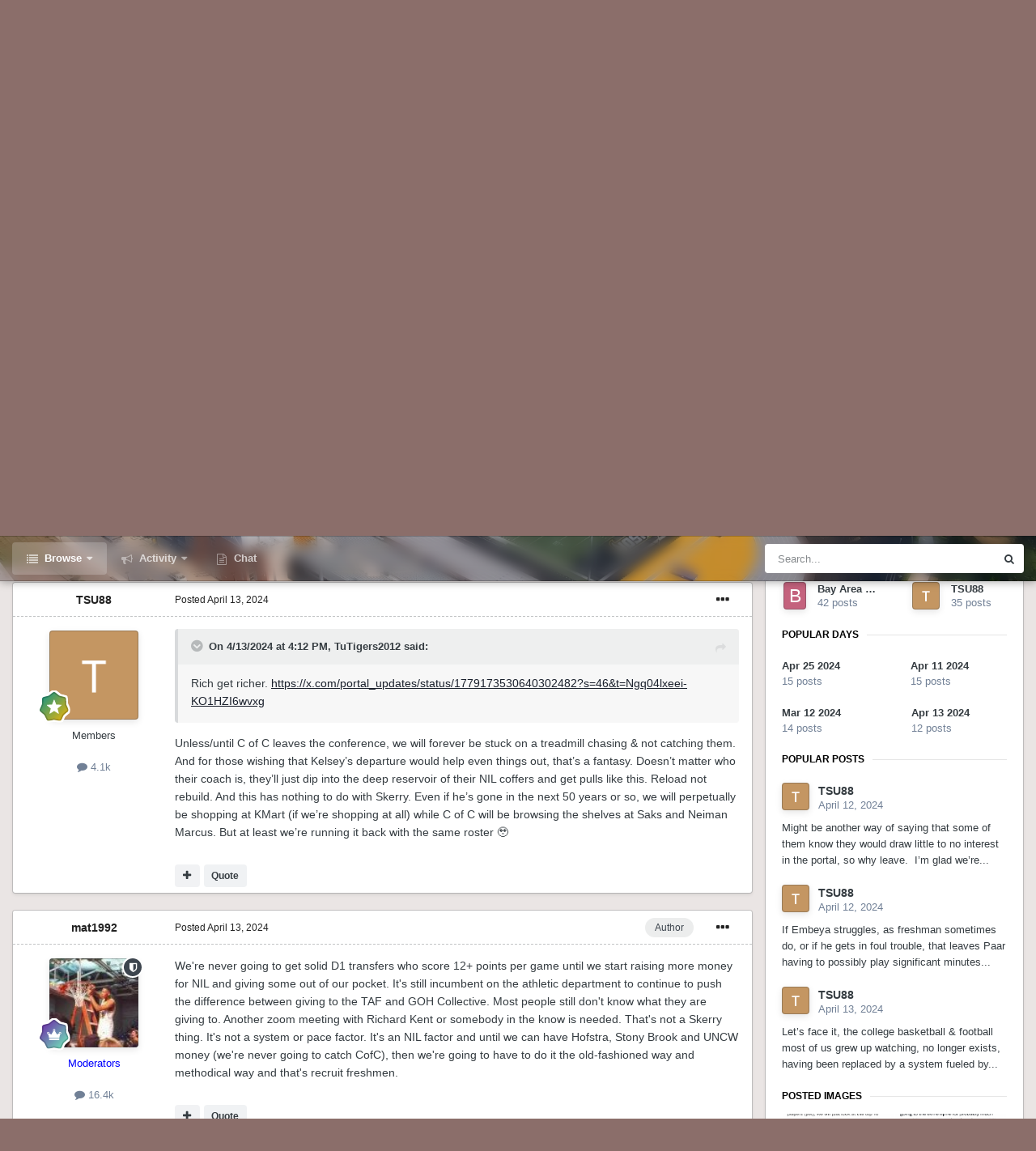

--- FILE ---
content_type: text/html;charset=UTF-8
request_url: https://www.towsonfans.com/index.php?/topic/3198-2024-25-transfer-thread/page/13/
body_size: 31582
content:
<!DOCTYPE html>
<html id="focus" lang="en-US" dir="ltr" 
data-focus-guest
data-focus-group-id='2'
data-focus-theme-id='13'

data-focus-navigation='dropdown'




data-focus-picker='scroll'

data-focus-scheme='light'

data-focus-cookie='13'

data-focus-userlinks='border'
data-focus-post='margin'
data-focus-post-header='border-v'
data-focus-post-controls='transparent buttons'
data-focus-blocks='pages sectiontitle'
data-focus-ui="new-badge transparent-ficon guest-alert" data-globaltemplate="4.7.12">
	<head>
		<meta charset="utf-8">
        
		<title>2024-25 Transfer Thread - Page 13 - Tiger Basketball - TowsonFans.com - Towson University Tigers Fan Message Board</title>
		
		
		
		

	<meta name="viewport" content="width=device-width, initial-scale=1">



	<meta name="twitter:card" content="summary_large_image" />


	
		<meta name="twitter:site" content="@towsonfans" />
	



	
		
			
				<meta property="og:title" content="2024-25 Transfer Thread">
			
		
	

	
		
			
				<meta property="og:type" content="website">
			
		
	

	
		
			
				<meta property="og:url" content="https://www.towsonfans.com/index.php?/topic/3198-2024-25-transfer-thread/">
			
		
	

	
		
			
				<meta property="og:updated_time" content="2024-05-23T18:08:41Z">
			
		
	

	
		
			
				<meta property="og:image" content="https://www.towsonfans.com/uploads/monthly_2024_05/IMG_3635.png.9d51ea89ada059855503483f5e13e2e2.png">
			
		
	

	
		
			
				<meta property="og:site_name" content="TowsonFans.com - Towson University Tigers Fan Message Board">
			
		
	

	
		
			
				<meta property="og:locale" content="en_US">
			
		
	


	
		<link rel="first" href="https://www.towsonfans.com/index.php?/topic/3198-2024-25-transfer-thread/" />
	

	
		<link rel="prev" href="https://www.towsonfans.com/index.php?/topic/3198-2024-25-transfer-thread/page/12/" />
	

	
		<link rel="next" href="https://www.towsonfans.com/index.php?/topic/3198-2024-25-transfer-thread/page/14/" />
	

	
		<link rel="last" href="https://www.towsonfans.com/index.php?/topic/3198-2024-25-transfer-thread/page/23/" />
	

	
		<link rel="canonical" href="https://www.towsonfans.com/index.php?/topic/3198-2024-25-transfer-thread/page/13/" />
	

	
		<link as="style" rel="preload" href="https://www.towsonfans.com/applications/core/interface/ckeditor/ckeditor/skins/ips/editor.css?t=OB9C" />
	





<link rel="manifest" href="https://www.towsonfans.com/index.php?/manifest.webmanifest/">
<meta name="msapplication-config" content="https://www.towsonfans.com/index.php?/browserconfig.xml/">
<meta name="msapplication-starturl" content="/">
<meta name="application-name" content="TowsonFans.com - Towson University Tigers Fan Message Board">
<meta name="apple-mobile-web-app-title" content="TowsonFans.com - Towson University Tigers Fan Message Board">

	<meta name="theme-color" content="#1e324a">










<link rel="preload" href="//www.towsonfans.com/applications/core/interface/font/fontawesome-webfont.woff2?v=4.7.0" as="font" crossorigin="anonymous">
		




	<link rel='stylesheet' href='https://www.towsonfans.com/uploads/css_built_13/341e4a57816af3ba440d891ca87450ff_framework.css?v=c683bc57c71737298873' media='all'>

	<link rel='stylesheet' href='https://www.towsonfans.com/uploads/css_built_13/05e81b71abe4f22d6eb8d1a929494829_responsive.css?v=c683bc57c71737298873' media='all'>

	<link rel='stylesheet' href='https://www.towsonfans.com/uploads/css_built_13/90eb5adf50a8c640f633d47fd7eb1778_core.css?v=c683bc57c71737298873' media='all'>

	<link rel='stylesheet' href='https://www.towsonfans.com/uploads/css_built_13/5a0da001ccc2200dc5625c3f3934497d_core_responsive.css?v=c683bc57c71737298873' media='all'>

	<link rel='stylesheet' href='https://www.towsonfans.com/uploads/css_built_13/24bd4821c74747f952801a16eb6c868a_main.css?v=c683bc57c71737298873' media='all'>

	<link rel='stylesheet' href='https://www.towsonfans.com/uploads/css_built_13/13136374e1b49ed2a6386fef2a59fb0c_skins.css?v=c683bc57c71737298873' media='all'>

	<link rel='stylesheet' href='https://www.towsonfans.com/uploads/css_built_13/62e269ced0fdab7e30e026f1d30ae516_forums.css?v=c683bc57c71737298873' media='all'>

	<link rel='stylesheet' href='https://www.towsonfans.com/uploads/css_built_13/76e62c573090645fb99a15a363d8620e_forums_responsive.css?v=c683bc57c71737298873' media='all'>

	<link rel='stylesheet' href='https://www.towsonfans.com/uploads/css_built_13/ebdea0c6a7dab6d37900b9190d3ac77b_topics.css?v=c683bc57c71737298873' media='all'>





<link rel='stylesheet' href='https://www.towsonfans.com/uploads/css_built_13/258adbb6e4f3e83cd3b355f84e3fa002_custom.css?v=c683bc57c71737298873' media='all'>




		
<script type='text/javascript'>
var focusHtml = document.getElementById('focus');
var cookieId = focusHtml.getAttribute('data-focus-cookie');

//	['setting-name', enabled-by-default, has-toggle]
var focusSettings = [
	
 ['sticky-header', 1, 1],
	['mobile-footer', 1, 1],
	['fluid', 0, 1],
	['larger-font-size', 0, 1],
	['sticky-author-panel', 0, 1],
	['sticky-sidebar', 0, 1],
	['flip-sidebar', 0, 1],
	
	
]; 
for(var i = 0; i < focusSettings.length; i++) {
	var settingName = focusSettings[i][0];
	var isDefault = focusSettings[i][1];
	var allowToggle = focusSettings[i][2];
	if(allowToggle){
		var choice = localStorage.getItem(settingName);
		if( (choice === '1') || (!choice && (isDefault)) ){
			focusHtml.classList.add('enable--' + settingName + '');
		}
	} else if(isDefault){
		focusHtml.classList.add('enable--' + settingName + '');
	}
}

	var loadRandomBackground = function(){
		var randomBackgrounds = [ 1,];
		var randomBackground = randomBackgrounds[Math.floor(Math.random()*randomBackgrounds.length)];
		focusHtml.setAttribute('data-focus-bg', randomBackground);
		focusHtml.setAttribute('data-focus-bg-random', '');
	}


	
		var backgroundChoice = localStorage.getItem('focusBackground-' + cookieId + '') || '1';
		if (backgroundChoice == 'random'){
			loadRandomBackground();
		} else {
			focusHtml.setAttribute('data-focus-bg', '' + backgroundChoice + '');
		}
	

</script>

 
		
		
		

	
	<link rel='shortcut icon' href='https://www.towsonfans.com/uploads/monthly_2018_03/favicon.ico.6174daa005df599ee8d239c57bfb65cd.ico' type="image/x-icon">

		
 
	</head>
	<body class="ipsApp ipsApp_front ipsJS_none ipsClearfix" data-controller="core.front.core.app"  data-message=""  data-pageapp="forums" data-pagelocation="front" data-pagemodule="forums" data-pagecontroller="topic" data-pageid="3198"   >
		
        

        

		<a href="#ipsLayout_mainArea" class="ipsHide" title="Go to main content on this page" accesskey="m">Jump to content</a>
			
<div class='focus-mobile-search'>
	<div class='focus-mobile-search__close' data-class='display--focus-mobile-search'><i class="fa fa-times" aria-hidden="true"></i></div>
</div>
			<div class="background-overlay">
      			<div class="header-wrap focus-sticky-header">
                  	
<ul id='elMobileNav' class='ipsResponsive_hideDesktop' data-controller='core.front.core.mobileNav'>
	
		
			
			
				
				
			
				
					<li id='elMobileBreadcrumb'>
						<a href='https://www.towsonfans.com/index.php?/forum/3-tiger-basketball/'>
							<span>Tiger Basketball</span>
						</a>
					</li>
				
				
			
				
				
			
		
	
  
	<li class='elMobileNav__home'>
		<a href='https://www.towsonfans.com/'><i class="fa fa-home" aria-hidden="true"></i></a>
	</li>
	
	
	<li >
		<a data-action="defaultStream" href='https://www.towsonfans.com/index.php?/discover/'><i class="fa fa-newspaper-o" aria-hidden="true"></i></a>
	</li>

	

	
		<li class='ipsJS_show'>
			<a href='https://www.towsonfans.com/index.php?/search/' data-class='display--focus-mobile-search'><i class='fa fa-search'></i></a>
		</li>
	

	
<li data-focus-editor>
	<a href='#'>
		<i class='fa fa-toggle-on'></i>
	</a>
</li>
<li data-focus-toggle-theme>
	<a href='#'>
		<i class='fa'></i>
	</a>
</li>
  	
	<li data-ipsDrawer data-ipsDrawer-drawerElem='#elMobileDrawer'>
		<a href='#' >
			
			
				
			
			
			
			<i class='fa fa-navicon'></i>
		</a>
	</li>
</ul>
					<div id="ipsLayout_header">
						<header class="focus-header">
							<div class="ipsLayout_container">
								<div class="focus-header-align">
									
<a class='focus-logo' href='https://www.towsonfans.com/' accesskey='1'>
	
		
		<span class='focus-logo__image'>
			<img src="https://www.towsonfans.com/uploads/monthly_2025_01/IMG_3708.png.992fb9b660cb270aa04071e1f5cd297f.png" alt='TowsonFans.com - Towson University Tigers Fan Message Board'>
		</span>
		
			<!-- <span class='focus-logo__text'>
				<span class='focus-logo__name'>Dimension</span>
				<span class='focus-logo__slogan'>For Invision Community</span>
			</span> -->
		
	
</a>
									
										<div class="focus-user">

	<ul id='elUserNav' class='ipsList_inline cSignedOut ipsResponsive_showDesktop'>
		
		
		
		
			
				<li id='elSignInLink'>
					<a href='https://www.towsonfans.com/index.php?/login/' data-ipsMenu-closeOnClick="false" data-ipsMenu id='elUserSignIn'>
						Existing user? Sign In &nbsp;<i class='fa fa-caret-down'></i>
					</a>
					
<div id='elUserSignIn_menu' class='ipsMenu ipsMenu_auto ipsHide'>
	<form accept-charset='utf-8' method='post' action='https://www.towsonfans.com/index.php?/login/'>
		<input type="hidden" name="csrfKey" value="16de449e9bae0b8bfb1ca8dbbbc2b02e">
		<input type="hidden" name="ref" value="aHR0cHM6Ly93d3cudG93c29uZmFucy5jb20vaW5kZXgucGhwPy90b3BpYy8zMTk4LTIwMjQtMjUtdHJhbnNmZXItdGhyZWFkL3BhZ2UvMTMv">
		<div data-role="loginForm">
			
			
			
				
<div class="ipsPad ipsForm ipsForm_vertical">
	<h4 class="ipsType_sectionHead">Sign In</h4>
	<br><br>
	<ul class='ipsList_reset'>
		<li class="ipsFieldRow ipsFieldRow_noLabel ipsFieldRow_fullWidth">
			
			
				<input type="text" placeholder="Display Name or Email Address" name="auth" autocomplete="email">
			
		</li>
		<li class="ipsFieldRow ipsFieldRow_noLabel ipsFieldRow_fullWidth">
			<input type="password" placeholder="Password" name="password" autocomplete="current-password">
		</li>
		<li class="ipsFieldRow ipsFieldRow_checkbox ipsClearfix">
			<span class="ipsCustomInput">
				<input type="checkbox" name="remember_me" id="remember_me_checkbox" value="1" checked aria-checked="true">
				<span></span>
			</span>
			<div class="ipsFieldRow_content">
				<label class="ipsFieldRow_label" for="remember_me_checkbox">Remember me</label>
				<span class="ipsFieldRow_desc">Not recommended on shared computers</span>
			</div>
		</li>
		<li class="ipsFieldRow ipsFieldRow_fullWidth">
			<button type="submit" name="_processLogin" value="usernamepassword" class="ipsButton ipsButton_primary ipsButton_small" id="elSignIn_submit">Sign In</button>
			
				<p class="ipsType_right ipsType_small">
					
						<a href='https://www.towsonfans.com/index.php?/lostpassword/' data-ipsDialog data-ipsDialog-title='Forgot your password?'>
					
					Forgot your password?</a>
				</p>
			
		</li>
	</ul>
</div>
			
		</div>
	</form>
</div>
				</li>
			
		
		
			<li>
				
					<a href='https://www.towsonfans.com/index.php?/register/' data-ipsDialog data-ipsDialog-size='narrow' data-ipsDialog-title='Sign Up' id='elRegisterButton'>Sign Up</a>
				
			</li>
		
		
<li class='elUserNav_sep'></li>
<li class='cUserNav_icon ipsJS_show' data-focus-editor>
	<a href='#' data-ipsTooltip>
		<i class='fa fa-toggle-on'></i>
	</a>
</li>
<li class='cUserNav_icon ipsJS_show' data-focus-toggle-theme>
	<a href='#' data-ipsTooltip>
		<i class='fa'></i>
	</a>
</li>

 
	</ul>
</div>
									
								</div>
							</div>
						</header>
						<div class="focus-nav-bar">
							<div class="secondary-header-align ipsLayout_container ipsFlex ipsFlex-jc:between ipsFlex-ai:center">
								<div class="focus-nav">

	<nav  class=' ipsResponsive_showDesktop'>
		<div class='ipsNavBar_primary ipsNavBar_primary--loading ipsLayout_container '>
			<ul data-role="primaryNavBar" class='ipsClearfix'>
				


	
		
		
			
		
		<li class='ipsNavBar_active' data-active id='elNavSecondary_1' data-role="navBarItem" data-navApp="core" data-navExt="CustomItem">
			
			
				<a href="https://www.towsonfans.com"  data-navItem-id="1" data-navDefault>
					Browse<span class='ipsNavBar_active__identifier'></span>
				</a>
			
			
				<ul class='ipsNavBar_secondary ' data-role='secondaryNavBar'>
					


	
		
		
			
		
		<li class='ipsNavBar_active' data-active id='elNavSecondary_8' data-role="navBarItem" data-navApp="forums" data-navExt="Forums">
			
			
				<a href="https://www.towsonfans.com/index.php"  data-navItem-id="8" data-navDefault>
					Forums<span class='ipsNavBar_active__identifier'></span>
				</a>
			
			
		</li>
	
	

	
		
		
		<li  id='elNavSecondary_9' data-role="navBarItem" data-navApp="calendar" data-navExt="Calendar">
			
			
				<a href="https://www.towsonfans.com/index.php?/events/"  data-navItem-id="9" >
					Events<span class='ipsNavBar_active__identifier'></span>
				</a>
			
			
		</li>
	
	

	
	

	
		
		
		<li  id='elNavSecondary_11' data-role="navBarItem" data-navApp="core" data-navExt="StaffDirectory">
			
			
				<a href="https://www.towsonfans.com/index.php?/staff/"  data-navItem-id="11" >
					Staff<span class='ipsNavBar_active__identifier'></span>
				</a>
			
			
		</li>
	
	

	
		
		
		<li  id='elNavSecondary_12' data-role="navBarItem" data-navApp="core" data-navExt="OnlineUsers">
			
			
				<a href="https://www.towsonfans.com/index.php?/online/"  data-navItem-id="12" >
					Online Users<span class='ipsNavBar_active__identifier'></span>
				</a>
			
			
		</li>
	
	

	
		
		
		<li  id='elNavSecondary_13' data-role="navBarItem" data-navApp="core" data-navExt="Leaderboard">
			
			
				<a href="https://www.towsonfans.com/index.php?/leaderboard/"  data-navItem-id="13" >
					Leaderboard<span class='ipsNavBar_active__identifier'></span>
				</a>
			
			
		</li>
	
	

					<li class='ipsHide' id='elNavigationMore_1' data-role='navMore'>
						<a href='#' data-ipsMenu data-ipsMenu-appendTo='#elNavigationMore_1' id='elNavigationMore_1_dropdown'>More <i class='fa fa-caret-down'></i></a>
						<ul class='ipsHide ipsMenu ipsMenu_auto' id='elNavigationMore_1_dropdown_menu' data-role='moreDropdown'></ul>
					</li>
				</ul>
			
		</li>
	
	

	
		
		
		<li  id='elNavSecondary_2' data-role="navBarItem" data-navApp="core" data-navExt="CustomItem">
			
			
				<a href="https://www.towsonfans.com/index.php?/discover/"  data-navItem-id="2" >
					Activity<span class='ipsNavBar_active__identifier'></span>
				</a>
			
			
				<ul class='ipsNavBar_secondary ipsHide' data-role='secondaryNavBar'>
					


	
		
		
		<li  id='elNavSecondary_3' data-role="navBarItem" data-navApp="core" data-navExt="AllActivity">
			
			
				<a href="https://www.towsonfans.com/index.php?/discover/"  data-navItem-id="3" >
					All Activity<span class='ipsNavBar_active__identifier'></span>
				</a>
			
			
		</li>
	
	

	
	

	
	

	
	

	
		
		
		<li  id='elNavSecondary_7' data-role="navBarItem" data-navApp="core" data-navExt="Search">
			
			
				<a href="https://www.towsonfans.com/index.php?/search/"  data-navItem-id="7" >
					Search<span class='ipsNavBar_active__identifier'></span>
				</a>
			
			
		</li>
	
	

					<li class='ipsHide' id='elNavigationMore_2' data-role='navMore'>
						<a href='#' data-ipsMenu data-ipsMenu-appendTo='#elNavigationMore_2' id='elNavigationMore_2_dropdown'>More <i class='fa fa-caret-down'></i></a>
						<ul class='ipsHide ipsMenu ipsMenu_auto' id='elNavigationMore_2_dropdown_menu' data-role='moreDropdown'></ul>
					</li>
				</ul>
			
		</li>
	
	

	
	

	
	

	
		
		
		<li  id='elNavSecondary_17' data-role="navBarItem" data-navApp="chatbox" data-navExt="Chatbox">
			
			
				<a href="https://www.towsonfans.com/index.php?/chatbox/"  data-navItem-id="17" >
					Chat<span class='ipsNavBar_active__identifier'></span>
				</a>
			
			
		</li>
	
	

				
				<li class="focus-nav__more focus-nav__more--hidden">
					<a href="#"> More <span class='ipsNavBar_active__identifier'></span></a>
					<ul class='ipsNavBar_secondary'></ul>
				</li>
				
			</ul>
			

	<div id="elSearchWrapper">
		<div id='elSearch' data-controller="core.front.core.quickSearch">
			<form accept-charset='utf-8' action='//www.towsonfans.com/index.php?/search/&amp;do=quicksearch' method='post'>
                <input type='search' id='elSearchField' placeholder='Search...' name='q' autocomplete='off' aria-label='Search'>
                <details class='cSearchFilter'>
                    <summary class='cSearchFilter__text'></summary>
                    <ul class='cSearchFilter__menu'>
                        
                        <li><label><input type="radio" name="type" value="all" ><span class='cSearchFilter__menuText'>Everywhere</span></label></li>
                        
                            
                                <li><label><input type="radio" name="type" value='contextual_{&quot;type&quot;:&quot;forums_topic&quot;,&quot;nodes&quot;:3}' checked><span class='cSearchFilter__menuText'>This Forum</span></label></li>
                            
                                <li><label><input type="radio" name="type" value='contextual_{&quot;type&quot;:&quot;forums_topic&quot;,&quot;item&quot;:3198}' checked><span class='cSearchFilter__menuText'>This Topic</span></label></li>
                            
                        
                        
                            <li><label><input type="radio" name="type" value="core_statuses_status"><span class='cSearchFilter__menuText'>Status Updates</span></label></li>
                        
                            <li><label><input type="radio" name="type" value="forums_topic"><span class='cSearchFilter__menuText'>Topics</span></label></li>
                        
                            <li><label><input type="radio" name="type" value="calendar_event"><span class='cSearchFilter__menuText'>Events</span></label></li>
                        
                            <li><label><input type="radio" name="type" value="core_members"><span class='cSearchFilter__menuText'>Members</span></label></li>
                        
                    </ul>
                </details>
				<button class='cSearchSubmit' type="submit" aria-label='Search'><i class="fa fa-search"></i></button>
			</form>
		</div>
	</div>

		</div>
	</nav>
</div>
								
									<div class="focus-search"></div>
								
							</div>
						</div>
					</div>
				</div>
		<main id="ipsLayout_body" class="ipsLayout_container">
			<div class="focus-content">
				<div class="focus-content-padding">
					<div id="ipsLayout_contentArea">
						<div class="focus-precontent">
							<div class="focus-breadcrumb">
								
<nav class='ipsBreadcrumb ipsBreadcrumb_top ipsFaded_withHover'>
	

	<ul class='ipsList_inline ipsPos_right'>
		
		<li >
			<a data-action="defaultStream" class='ipsType_light '  href='https://www.towsonfans.com/index.php?/discover/'><i class="fa fa-newspaper-o" aria-hidden="true"></i> <span>All Activity</span></a>
		</li>
		
	</ul>

	<ul data-role="breadcrumbList">
		<li>
			<a title="Home" href='https://www.towsonfans.com/'>
				<span>Home <i class='fa fa-angle-right'></i></span>
			</a>
		</li>
		
		
			<li>
				
					<a href='https://www.towsonfans.com/index.php?/forum/1-tiger-sports/'>
						<span>Tiger Sports <i class='fa fa-angle-right' aria-hidden="true"></i></span>
					</a>
				
			</li>
		
			<li>
				
					<a href='https://www.towsonfans.com/index.php?/forum/3-tiger-basketball/'>
						<span>Tiger Basketball <i class='fa fa-angle-right' aria-hidden="true"></i></span>
					</a>
				
			</li>
		
			<li>
				
					2024-25 Transfer Thread
				
			</li>
		
	</ul>
</nav>
								

<ul class='focus-social focus-social--iconOnly'>
	<li><a href='#facebook.com' target="_blank" rel="noopener"><span>Facebook</span></a></li>
<li><a href='#twitter.com' target="_blank" rel="noopener"><span>Twitter</span></a></li>
</ul>

							</div>
						</div>
						






						<div id="ipsLayout_contentWrapper">
							
							<div id="ipsLayout_mainArea">
								

<div class='ipsC683bc57c7 ipsSpacer_both ipsSpacer_half'>
	<ul class='ipsList_inline ipsType_center ipsList_reset ipsList_noSpacing'>
		
		<li class='ipsC683bc57c7_large ipsResponsive_showDesktop ipsResponsive_inlineBlock ipsAreaBackground_light'>
			
				<img src='https://www.towsonfans.com/uploads/monthly_2025_01/1.jpg.542bf2735952b470c6529012f26c6634.jpg.5226335bd8f9d9a6876bfe0e8131201d.jpg' alt="advertisement_alt" class='ipsImage ipsContained'>
			
		</li>
		
		<li class='ipsC683bc57c7_medium ipsResponsive_showTablet ipsResponsive_inlineBlock ipsAreaBackground_light'>
			
				<img src='https://www.towsonfans.com/uploads/monthly_2025_01/1.jpg.542bf2735952b470c6529012f26c6634.jpg.5226335bd8f9d9a6876bfe0e8131201d.jpg' alt="advertisement_alt" class='ipsImage ipsContained'>
			
		</li>

		<li class='ipsC683bc57c7_small ipsResponsive_showPhone ipsResponsive_inlineBlock ipsAreaBackground_light'>
			
				<img src='https://www.towsonfans.com/uploads/monthly_2025_01/1.jpg.542bf2735952b470c6529012f26c6634.jpg.5226335bd8f9d9a6876bfe0e8131201d.jpg' alt="advertisement_alt" class='ipsImage ipsContained'>
			
		</li>
		
	</ul>
	
</div>

								
								
								
								

	




								



<div class='ipsPageHeader ipsResponsive_pull ipsBox ipsPadding sm:ipsPadding:half ipsMargin_bottom'>
		
	
	<div class='ipsFlex ipsFlex-ai:center ipsFlex-fw:wrap ipsGap:4'>
		<div class='ipsFlex-flex:11'>
			<h1 class='ipsType_pageTitle ipsContained_container'>
				

				
				
					<span class='ipsType_break ipsContained'>
						<span>2024-25 Transfer Thread</span>
					</span>
				
			</h1>
			
			
		</div>
		
	</div>
	<hr class='ipsHr'>
	<div class='ipsPageHeader__meta ipsFlex ipsFlex-jc:between ipsFlex-ai:center ipsFlex-fw:wrap ipsGap:3'>
		<div class='ipsFlex-flex:11'>
			<div class='ipsPhotoPanel ipsPhotoPanel_mini ipsPhotoPanel_notPhone ipsClearfix'>
				


	<a href="https://www.towsonfans.com/index.php?/profile/2-mat1992/" rel="nofollow" data-ipsHover data-ipsHover-width="370" data-ipsHover-target="https://www.towsonfans.com/index.php?/profile/2-mat1992/&amp;do=hovercard" class="ipsUserPhoto ipsUserPhoto_mini" title="Go to mat1992's profile">
		<img src='https://www.towsonfans.com/uploads/monthly_2022_03/webchucklighteningnets.thumb.jpg.250eb2abb99fd6c2850c6bb48d9ba086.jpg' alt='mat1992' loading="lazy">
	</a>

				<div>
					<p class='ipsType_reset ipsType_blendLinks'>
						<span class='ipsType_normal'>
						
							<strong>By 


<a href='https://www.towsonfans.com/index.php?/profile/2-mat1992/' rel="nofollow" data-ipsHover data-ipsHover-width='370' data-ipsHover-target='https://www.towsonfans.com/index.php?/profile/2-mat1992/&amp;do=hovercard&amp;referrer=https%253A%252F%252Fwww.towsonfans.com%252Findex.php%253F%252Ftopic%252F3198-2024-25-transfer-thread%252Fpage%252F13%252F' title="Go to mat1992's profile" class="ipsType_break">mat1992</a></strong><br />
							<span class='ipsType_light'><time datetime='2024-03-07T02:18:18Z' title='03/07/24 02:18  AM' data-short='1 yr'>March 7, 2024</time> in <a href="https://www.towsonfans.com/index.php?/forum/3-tiger-basketball/">Tiger Basketball</a></span>
						
						</span>
					</p>
				</div>
			</div>
		</div>
		
			<div class='ipsFlex-flex:01 ipsResponsive_hidePhone'>
				<div class='ipsShareLinks'>
					
						


    <a href='#elShareItem_1964956928_menu' id='elShareItem_1964956928' data-ipsMenu class='ipsShareButton ipsButton ipsButton_verySmall ipsButton_link ipsButton_link--light'>
        <span><i class='fa fa-share-alt'></i></span> &nbsp;Share
    </a>

    <div class='ipsPadding ipsMenu ipsMenu_normal ipsHide' id='elShareItem_1964956928_menu' data-controller="core.front.core.sharelink">
        
        
        <span data-ipsCopy data-ipsCopy-flashmessage>
            <a href="https://www.towsonfans.com/index.php?/topic/3198-2024-25-transfer-thread/" class="ipsButton ipsButton_light ipsButton_small ipsButton_fullWidth" data-role="copyButton" data-clipboard-text="https://www.towsonfans.com/index.php?/topic/3198-2024-25-transfer-thread/" data-ipstooltip title='Copy Link to Clipboard'><i class="fa fa-clone"></i> https://www.towsonfans.com/index.php?/topic/3198-2024-25-transfer-thread/</a>
        </span>
        <ul class='ipsShareLinks ipsMargin_top:half'>
            
                <li>
<a href="https://x.com/share?url=https%3A%2F%2Fwww.towsonfans.com%2Findex.php%3F%2Ftopic%2F3198-2024-25-transfer-thread%2F" class="cShareLink cShareLink_x" target="_blank" data-role="shareLink" title='Share on X' data-ipsTooltip rel='nofollow noopener'>
    <i class="fa fa-x"></i>
</a></li>
            
                <li>
<a href="https://www.facebook.com/sharer/sharer.php?u=https%3A%2F%2Fwww.towsonfans.com%2Findex.php%3F%2Ftopic%2F3198-2024-25-transfer-thread%2F" class="cShareLink cShareLink_facebook" target="_blank" data-role="shareLink" title='Share on Facebook' data-ipsTooltip rel='noopener nofollow'>
	<i class="fa fa-facebook"></i>
</a></li>
            
                <li>
<a href="https://www.reddit.com/submit?url=https%3A%2F%2Fwww.towsonfans.com%2Findex.php%3F%2Ftopic%2F3198-2024-25-transfer-thread%2F&amp;title=2024-25+Transfer+Thread" rel="nofollow noopener" class="cShareLink cShareLink_reddit" target="_blank" title='Share on Reddit' data-ipsTooltip>
	<i class="fa fa-reddit"></i>
</a></li>
            
                <li>
<a href="https://www.linkedin.com/shareArticle?mini=true&amp;url=https%3A%2F%2Fwww.towsonfans.com%2Findex.php%3F%2Ftopic%2F3198-2024-25-transfer-thread%2F&amp;title=2024-25+Transfer+Thread" rel="nofollow noopener" class="cShareLink cShareLink_linkedin" target="_blank" data-role="shareLink" title='Share on LinkedIn' data-ipsTooltip>
	<i class="fa fa-linkedin"></i>
</a></li>
            
                <li>
<a href="https://pinterest.com/pin/create/button/?url=https://www.towsonfans.com/index.php?/topic/3198-2024-25-transfer-thread/&amp;media=" class="cShareLink cShareLink_pinterest" rel="nofollow noopener" target="_blank" data-role="shareLink" title='Share on Pinterest' data-ipsTooltip>
	<i class="fa fa-pinterest"></i>
</a></li>
            
        </ul>
        
            <hr class='ipsHr'>
            <button class='ipsHide ipsButton ipsButton_verySmall ipsButton_light ipsButton_fullWidth ipsMargin_top:half' data-controller='core.front.core.webshare' data-role='webShare' data-webShareTitle='2024-25 Transfer Thread' data-webShareText='2024-25 Transfer Thread' data-webShareUrl='https://www.towsonfans.com/index.php?/topic/3198-2024-25-transfer-thread/'>More sharing options...</button>
        
    </div>

					
					
                    

					



					

<div data-followApp='forums' data-followArea='topic' data-followID='3198' data-controller='core.front.core.followButton'>
	

	<a href='https://www.towsonfans.com/index.php?/login/' rel="nofollow" class="ipsFollow ipsPos_middle ipsButton ipsButton_light ipsButton_verySmall " data-role="followButton" data-ipsTooltip title='Sign in to follow this'>
		<span>Followers</span>
		<span class='ipsCommentCount'>1</span>
	</a>

</div>
				</div>
			</div>
					
	</div>
	
	
</div>








<div class='ipsClearfix'>
	<ul class="ipsToolList ipsToolList_horizontal ipsClearfix ipsSpacer_both ">
		
			<li class='ipsToolList_primaryAction'>
				<span data-controller='forums.front.topic.reply'>
					
						<a href='#replyForm' rel="nofollow" class='ipsButton ipsButton_important ipsButton_medium ipsButton_fullWidth' data-action='replyToTopic'>Reply to this topic</a>
					
				</span>
			</li>
		
		
			<li class='ipsResponsive_hidePhone'>
				
					<a href="https://www.towsonfans.com/index.php?/forum/3-tiger-basketball/&amp;do=add" rel="nofollow" class='ipsButton ipsButton_link ipsButton_medium ipsButton_fullWidth' title='Start a new topic in this forum'>Start new topic</a>
				
			</li>
		
		
	</ul>
</div>

<div id='comments' data-controller='core.front.core.commentFeed,forums.front.topic.view, core.front.core.ignoredComments' data-autoPoll data-baseURL='https://www.towsonfans.com/index.php?/topic/3198-2024-25-transfer-thread/'  data-feedID='topic-3198' class='cTopic ipsClear ipsSpacer_top'>
	
			

				<div class="ipsBox ipsResponsive_pull ipsPadding:half ipsClearfix ipsClear ipsMargin_bottom">
					
					
						


	
	<ul class='ipsPagination' id='elPagination_c2688686825ee61a122c4400be99a4b9_1229802661' data-ipsPagination-seoPagination='true' data-pages='23' data-ipsPagination  data-ipsPagination-pages="23" data-ipsPagination-perPage='10'>
		
			
				<li class='ipsPagination_first'><a href='https://www.towsonfans.com/index.php?/topic/3198-2024-25-transfer-thread/#comments' rel="first" data-page='1' data-ipsTooltip title='First page'><i class='fa fa-angle-double-left'></i></a></li>
				<li class='ipsPagination_prev'><a href='https://www.towsonfans.com/index.php?/topic/3198-2024-25-transfer-thread/page/12/#comments' rel="prev" data-page='12' data-ipsTooltip title='Previous page'>Prev</a></li>
				
					<li class='ipsPagination_page'><a href='https://www.towsonfans.com/index.php?/topic/3198-2024-25-transfer-thread/page/8/#comments' data-page='8'>8</a></li>
				
					<li class='ipsPagination_page'><a href='https://www.towsonfans.com/index.php?/topic/3198-2024-25-transfer-thread/page/9/#comments' data-page='9'>9</a></li>
				
					<li class='ipsPagination_page'><a href='https://www.towsonfans.com/index.php?/topic/3198-2024-25-transfer-thread/page/10/#comments' data-page='10'>10</a></li>
				
					<li class='ipsPagination_page'><a href='https://www.towsonfans.com/index.php?/topic/3198-2024-25-transfer-thread/page/11/#comments' data-page='11'>11</a></li>
				
					<li class='ipsPagination_page'><a href='https://www.towsonfans.com/index.php?/topic/3198-2024-25-transfer-thread/page/12/#comments' data-page='12'>12</a></li>
				
			
			<li class='ipsPagination_page ipsPagination_active'><a href='https://www.towsonfans.com/index.php?/topic/3198-2024-25-transfer-thread/page/13/#comments' data-page='13'>13</a></li>
			
				
					<li class='ipsPagination_page'><a href='https://www.towsonfans.com/index.php?/topic/3198-2024-25-transfer-thread/page/14/#comments' data-page='14'>14</a></li>
				
					<li class='ipsPagination_page'><a href='https://www.towsonfans.com/index.php?/topic/3198-2024-25-transfer-thread/page/15/#comments' data-page='15'>15</a></li>
				
					<li class='ipsPagination_page'><a href='https://www.towsonfans.com/index.php?/topic/3198-2024-25-transfer-thread/page/16/#comments' data-page='16'>16</a></li>
				
					<li class='ipsPagination_page'><a href='https://www.towsonfans.com/index.php?/topic/3198-2024-25-transfer-thread/page/17/#comments' data-page='17'>17</a></li>
				
					<li class='ipsPagination_page'><a href='https://www.towsonfans.com/index.php?/topic/3198-2024-25-transfer-thread/page/18/#comments' data-page='18'>18</a></li>
				
				<li class='ipsPagination_next'><a href='https://www.towsonfans.com/index.php?/topic/3198-2024-25-transfer-thread/page/14/#comments' rel="next" data-page='14' data-ipsTooltip title='Next page'>Next</a></li>
				<li class='ipsPagination_last'><a href='https://www.towsonfans.com/index.php?/topic/3198-2024-25-transfer-thread/page/23/#comments' rel="last" data-page='23' data-ipsTooltip title='Last page'><i class='fa fa-angle-double-right'></i></a></li>
			
			
				<li class='ipsPagination_pageJump'>
					<a href='#' data-ipsMenu data-ipsMenu-closeOnClick='false' data-ipsMenu-appendTo='#elPagination_c2688686825ee61a122c4400be99a4b9_1229802661' id='elPagination_c2688686825ee61a122c4400be99a4b9_1229802661_jump'>Page 13 of 23 &nbsp;<i class='fa fa-caret-down'></i></a>
					<div class='ipsMenu ipsMenu_narrow ipsPadding ipsHide' id='elPagination_c2688686825ee61a122c4400be99a4b9_1229802661_jump_menu'>
						<form accept-charset='utf-8' method='post' action='https://www.towsonfans.com/index.php?/topic/3198-2024-25-transfer-thread/#comments' data-role="pageJump" data-baseUrl='#'>
							<ul class='ipsForm ipsForm_horizontal'>
								<li class='ipsFieldRow'>
									<input type='number' min='1' max='23' placeholder='Page number' class='ipsField_fullWidth' name='page'>
								</li>
								<li class='ipsFieldRow ipsFieldRow_fullWidth'>
									<input type='submit' class='ipsButton_fullWidth ipsButton ipsButton_verySmall ipsButton_primary' value='Go'>
								</li>
							</ul>
						</form>
					</div>
				</li>
			
		
	</ul>

					
				</div>
			
	

	

<div data-controller='core.front.core.recommendedComments' data-url='https://www.towsonfans.com/index.php?/topic/3198-2024-25-transfer-thread/&amp;recommended=comments' class='ipsRecommendedComments ipsHide'>
	<div data-role="recommendedComments">
		<h2 class='ipsType_sectionHead ipsType_large ipsType_bold ipsMargin_bottom'>Recommended Posts</h2>
		
	</div>
</div>
	
	<div id="elPostFeed" data-role='commentFeed' data-controller='core.front.core.moderation' >
		<form action="https://www.towsonfans.com/index.php?/topic/3198-2024-25-transfer-thread/page/13/&amp;csrfKey=16de449e9bae0b8bfb1ca8dbbbc2b02e&amp;do=multimodComment" method="post" data-ipsPageAction data-role='moderationTools'>
			
			
				

					

					
					



<a id='findComment-34624'></a>
<a id='comment-34624'></a>
<article  id='elComment_34624' class='cPost ipsBox ipsResponsive_pull  ipsComment  ipsComment_parent ipsClearfix ipsClear ipsColumns ipsColumns_noSpacing ipsColumns_collapsePhone    '>
	

	

	<div class='cAuthorPane_mobile ipsResponsive_showPhone'>
		<div class='cAuthorPane_photo'>
			<div class='cAuthorPane_photoWrap'>
				


	<a href="https://www.towsonfans.com/index.php?/profile/7-tsu88/" rel="nofollow" data-ipsHover data-ipsHover-width="370" data-ipsHover-target="https://www.towsonfans.com/index.php?/profile/7-tsu88/&amp;do=hovercard" class="ipsUserPhoto ipsUserPhoto_large" title="Go to TSU88's profile">
		<img src='https://www.towsonfans.com/uploads/monthly_2017_09/T.png.fb19a25709171a3a3a34d964ac77ef3f.png' alt='TSU88' loading="lazy">
	</a>

				
				
					<a href="https://www.towsonfans.com/index.php?/profile/7-tsu88/badges/" rel="nofollow">
						
<img src='https://www.towsonfans.com/uploads/monthly_2025_01/10_Proficient.svg' loading="lazy" alt="Proficient" class="cAuthorPane_badge cAuthorPane_badge--rank ipsOutline ipsOutline:2px" data-ipsTooltip title="Rank: Proficient (10/14)">
					</a>
				
			</div>
		</div>
		<div class='cAuthorPane_content'>
			<h3 class='ipsType_sectionHead cAuthorPane_author ipsType_break ipsType_blendLinks ipsFlex ipsFlex-ai:center'>
				


<a href='https://www.towsonfans.com/index.php?/profile/7-tsu88/' rel="nofollow" data-ipsHover data-ipsHover-width='370' data-ipsHover-target='https://www.towsonfans.com/index.php?/profile/7-tsu88/&amp;do=hovercard&amp;referrer=https%253A%252F%252Fwww.towsonfans.com%252Findex.php%253F%252Ftopic%252F3198-2024-25-transfer-thread%252Fpage%252F13%252F' title="Go to TSU88's profile" class="ipsType_break">TSU88</a>
			</h3>
			<div class='ipsType_light ipsType_reset'>
			    <a href='https://www.towsonfans.com/index.php?/topic/3198-2024-25-transfer-thread/page/13/#findComment-34624' rel="nofollow" class='ipsType_blendLinks'>Posted <time datetime='2024-04-13T16:29:28Z' title='04/13/24 04:29  PM' data-short='1 yr'>April 13, 2024</time></a>
				
			</div>
		</div>
	</div>
	<aside class='ipsComment_author cAuthorPane ipsColumn ipsColumn_medium ipsResponsive_hidePhone'>
		<h3 class='ipsType_sectionHead cAuthorPane_author ipsType_blendLinks ipsType_break'><strong>


<a href='https://www.towsonfans.com/index.php?/profile/7-tsu88/' rel="nofollow" data-ipsHover data-ipsHover-width='370' data-ipsHover-target='https://www.towsonfans.com/index.php?/profile/7-tsu88/&amp;do=hovercard&amp;referrer=https%253A%252F%252Fwww.towsonfans.com%252Findex.php%253F%252Ftopic%252F3198-2024-25-transfer-thread%252Fpage%252F13%252F' title="Go to TSU88's profile" class="ipsType_break">TSU88</a></strong>
			
		</h3>
		<ul class='cAuthorPane_info ipsList_reset'>
			<li data-role='photo' class='cAuthorPane_photo'>
				<div class='cAuthorPane_photoWrap'>
					


	<a href="https://www.towsonfans.com/index.php?/profile/7-tsu88/" rel="nofollow" data-ipsHover data-ipsHover-width="370" data-ipsHover-target="https://www.towsonfans.com/index.php?/profile/7-tsu88/&amp;do=hovercard" class="ipsUserPhoto ipsUserPhoto_large" title="Go to TSU88's profile">
		<img src='https://www.towsonfans.com/uploads/monthly_2017_09/T.png.fb19a25709171a3a3a34d964ac77ef3f.png' alt='TSU88' loading="lazy">
	</a>

					
					
						
<img src='https://www.towsonfans.com/uploads/monthly_2025_01/10_Proficient.svg' loading="lazy" alt="Proficient" class="cAuthorPane_badge cAuthorPane_badge--rank ipsOutline ipsOutline:2px" data-ipsTooltip title="Rank: Proficient (10/14)">
					
				</div>
			</li>
			
				<li data-role='group'>Members</li>
				
			
			
				<li data-role='stats' class='ipsMargin_top'>
					<ul class="ipsList_reset ipsType_light ipsFlex ipsFlex-ai:center ipsFlex-jc:center ipsGap_row:2 cAuthorPane_stats">
						<li>
							
								<a href="https://www.towsonfans.com/index.php?/profile/7-tsu88/content/" rel="nofollow" title="4058 posts" data-ipsTooltip class="ipsType_blendLinks">
							
								<i class="fa fa-comment"></i> 4.1k
							
								</a>
							
						</li>
						
					</ul>
				</li>
			
			
				

			
		</ul>
	</aside>
	<div class='ipsColumn ipsColumn_fluid ipsMargin:none'>
		

<div id='comment-34624_wrap' data-controller='core.front.core.comment' data-commentApp='forums' data-commentType='forums' data-commentID="34624" data-quoteData='{&quot;userid&quot;:7,&quot;username&quot;:&quot;TSU88&quot;,&quot;timestamp&quot;:1713025768,&quot;contentapp&quot;:&quot;forums&quot;,&quot;contenttype&quot;:&quot;forums&quot;,&quot;contentid&quot;:3198,&quot;contentclass&quot;:&quot;forums_Topic&quot;,&quot;contentcommentid&quot;:34624}' class='ipsComment_content ipsType_medium'>

	<div class='ipsComment_meta ipsType_light ipsFlex ipsFlex-ai:center ipsFlex-jc:between ipsFlex-fd:row-reverse'>
		<div class='ipsType_light ipsType_reset ipsType_blendLinks ipsComment_toolWrap'>
			<div class='ipsResponsive_hidePhone ipsComment_badges'>
				<ul class='ipsList_reset ipsFlex ipsFlex-jc:end ipsFlex-fw:wrap ipsGap:2 ipsGap_row:1'>
					
					
					
					
					
				</ul>
			</div>
			<ul class='ipsList_reset ipsComment_tools'>
				<li>
					<a href='#elControls_34624_menu' class='ipsComment_ellipsis' id='elControls_34624' title='More options...' data-ipsMenu data-ipsMenu-appendTo='#comment-34624_wrap'><i class='fa fa-ellipsis-h'></i></a>
					<ul id='elControls_34624_menu' class='ipsMenu ipsMenu_narrow ipsHide'>
						
							<li class='ipsMenu_item'><a href='https://www.towsonfans.com/index.php?/topic/3198-2024-25-transfer-thread/&amp;do=reportComment&amp;comment=34624' data-ipsDialog data-ipsDialog-remoteSubmit data-ipsDialog-size='medium' data-ipsDialog-flashMessage='Thanks for your report.' data-ipsDialog-title="Report post" data-action='reportComment' title='Report this content'>Report</a></li>
						
						
                        
						
						
						
							
								
							
							
							
							
							
							
						
					</ul>
				</li>
				
			</ul>
		</div>

		<div class='ipsType_reset ipsResponsive_hidePhone'>
		   
		   Posted <time datetime='2024-04-13T16:29:28Z' title='04/13/24 04:29  PM' data-short='1 yr'>April 13, 2024</time>
		   
			
			<span class='ipsResponsive_hidePhone'>
				
				
			</span>
		</div>
	</div>

	

    

	<div class='cPost_contentWrap'>
		
		<div data-role='commentContent' class='ipsType_normal ipsType_richText ipsPadding_bottom ipsContained' data-controller='core.front.core.lightboxedImages'>
			
<blockquote class="ipsQuote" data-ipsquote="" data-ipsquote-contentapp="forums" data-ipsquote-contentclass="forums_Topic" data-ipsquote-contentcommentid="34623" data-ipsquote-contentid="3198" data-ipsquote-contenttype="forums" data-ipsquote-timestamp="1713024743" data-ipsquote-userid="25" data-ipsquote-username="TuTigers2012">
	<div class="ipsQuote_citation">
		9 minutes ago, TuTigers2012 said:
	</div>

	<div class="ipsQuote_contents">
		<p>
			Rich get richer. <a href="https://x.com/portal_updates/status/1779173530640302482?s=46&amp;t=Ngq04lxeei-KO1HZI6wvxg" rel="external nofollow">https://x.com/portal_updates/status/1779173530640302482?s=46&amp;t=Ngq04lxeei-KO1HZI6wvxg</a>
		</p>
	</div>
</blockquote>

<p>
	Unless/until C of C leaves the conference, we will forever be stuck on a treadmill chasing &amp; not catching them. And for those wishing that Kelsey’s departure would help even things out, that’s a fantasy. Doesn’t matter who their coach is, they’ll just dip into the deep reservoir of their NIL coffers and get pulls like this. Reload not rebuild. And this has nothing to do with Skerry. Even if he’s gone in the next 50 years or so, we will perpetually be shopping at KMart (if we’re shopping at all) while C of C will be browsing the shelves at Saks and Neiman Marcus. But at least we’re running it back with the same roster 🥹
</p>


			
		</div>

		
			<div class='ipsItemControls'>
				
					
						

	<div data-controller='core.front.core.reaction' class='ipsItemControls_right ipsClearfix '>	
		<div class='ipsReact ipsPos_right'>
			
				
				<div class='ipsReact_blurb ipsHide' data-role='reactionBlurb'>
					
				</div>
			
			
			
		</div>
	</div>

					
				
				<ul class='ipsComment_controls ipsClearfix ipsItemControls_left' data-role="commentControls">
					
						
						
							<li data-ipsQuote-editor='topic_comment' data-ipsQuote-target='#comment-34624' class='ipsJS_show'>
								<button class='ipsButton ipsButton_light ipsButton_verySmall ipsButton_narrow cMultiQuote ipsHide' data-action='multiQuoteComment' data-ipsTooltip data-ipsQuote-multiQuote data-mqId='mq34624' title='MultiQuote'><i class='fa fa-plus'></i></button>
							</li>
							<li data-ipsQuote-editor='topic_comment' data-ipsQuote-target='#comment-34624' class='ipsJS_show'>
								<a href='#' data-action='quoteComment' data-ipsQuote-singleQuote>Quote</a>
							</li>
						
						
						
												
					
					<li class='ipsHide' data-role='commentLoading'>
						<span class='ipsLoading ipsLoading_tiny ipsLoading_noAnim'></span>
					</li>
				</ul>
			</div>
		

		
	</div>

	
    
</div>
	</div>
</article>
					
					
					
						







<div class="ipsBox cTopicOverview cTopicOverview--inline ipsFlex ipsFlex-fd:row md:ipsFlex-fd:row sm:ipsFlex-fd:column ipsMargin_bottom sm:ipsMargin_bottom:half sm:ipsMargin_top:half ipsResponsive_pull ipsResponsive_hideDesktop ipsResponsive_block " data-controller='forums.front.topic.activity'>

	<div class='cTopicOverview__header ipsAreaBackground_light ipsFlex sm:ipsFlex-fw:wrap sm:ipsFlex-jc:center'>
		<ul class='cTopicOverview__stats ipsPadding ipsMargin:none sm:ipsPadding_horizontal:half ipsFlex ipsFlex-flex:10 ipsFlex-jc:around ipsFlex-ai:center'>
			<li class='cTopicOverview__statItem ipsType_center'>
				<span class='cTopicOverview__statTitle ipsType_light ipsTruncate ipsTruncate_line'>Replies</span>
				<span class='cTopicOverview__statValue'>227</span>
			</li>
			<li class='cTopicOverview__statItem ipsType_center'>
				<span class='cTopicOverview__statTitle ipsType_light ipsTruncate ipsTruncate_line'>Created</span>
				<span class='cTopicOverview__statValue'><time datetime='2024-03-07T02:18:18Z' title='03/07/24 02:18  AM' data-short='1 yr'>1 yr</time></span>
			</li>
			<li class='cTopicOverview__statItem ipsType_center'>
				<span class='cTopicOverview__statTitle ipsType_light ipsTruncate ipsTruncate_line'>Last Reply </span>
				<span class='cTopicOverview__statValue'><time datetime='2024-05-23T18:08:41Z' title='05/23/24 06:08  PM' data-short='1 yr'>1 yr</time></span>
			</li>
		</ul>
		<a href='#' data-action='toggleOverview' class='cTopicOverview__toggle cTopicOverview__toggle--inline ipsType_large ipsType_light ipsPad ipsFlex ipsFlex-ai:center ipsFlex-jc:center'><i class='fa fa-chevron-down'></i></a>
	</div>
	
		<div class='cTopicOverview__preview ipsFlex-flex:10' data-role="preview">
			<div class='cTopicOverview__previewInner ipsPadding_vertical ipsPadding_horizontal ipsResponsive_hidePhone ipsFlex ipsFlex-fd:row'>
				
					<div class='cTopicOverview__section--users ipsFlex-flex:00'>
						<h4 class='ipsType_reset cTopicOverview__sectionTitle ipsType_dark ipsType_uppercase ipsType_noBreak'>Top Posters In This Topic</h4>
						<ul class='cTopicOverview__dataList ipsMargin:none ipsPadding:none ipsList_style:none ipsFlex ipsFlex-jc:between ipsFlex-ai:center'>
							
								<li class="cTopicOverview__dataItem ipsMargin_right ipsFlex ipsFlex-jc:start ipsFlex-ai:center">
									


	<a href="https://www.towsonfans.com/index.php?/profile/2-mat1992/" rel="nofollow" data-ipsHover data-ipsHover-width="370" data-ipsHover-target="https://www.towsonfans.com/index.php?/profile/2-mat1992/&amp;do=hovercard" class="ipsUserPhoto ipsUserPhoto_tiny" title="Go to mat1992's profile">
		<img src='https://www.towsonfans.com/uploads/monthly_2022_03/webchucklighteningnets.thumb.jpg.250eb2abb99fd6c2850c6bb48d9ba086.jpg' alt='mat1992' loading="lazy">
	</a>

									<p class='ipsMargin:none ipsPadding_left:half ipsPadding_right ipsType_right'>67</p>
								</li>
							
								<li class="cTopicOverview__dataItem ipsMargin_right ipsFlex ipsFlex-jc:start ipsFlex-ai:center">
									


	<a href="https://www.towsonfans.com/index.php?/profile/25-tutigers2012/" rel="nofollow" data-ipsHover data-ipsHover-width="370" data-ipsHover-target="https://www.towsonfans.com/index.php?/profile/25-tutigers2012/&amp;do=hovercard" class="ipsUserPhoto ipsUserPhoto_tiny" title="Go to TuTigers2012's profile">
		<img src='https://www.towsonfans.com/uploads/monthly_2024_02/IMG_2593.thumb.jpeg.5e0ed5e13c7748eea388cc8da06e7102.jpeg' alt='TuTigers2012' loading="lazy">
	</a>

									<p class='ipsMargin:none ipsPadding_left:half ipsPadding_right ipsType_right'>57</p>
								</li>
							
								<li class="cTopicOverview__dataItem ipsMargin_right ipsFlex ipsFlex-jc:start ipsFlex-ai:center">
									


	<a href="https://www.towsonfans.com/index.php?/profile/418-bay-area-tiger/" rel="nofollow" data-ipsHover data-ipsHover-width="370" data-ipsHover-target="https://www.towsonfans.com/index.php?/profile/418-bay-area-tiger/&amp;do=hovercard" class="ipsUserPhoto ipsUserPhoto_tiny" title="Go to Bay Area Tiger's profile">
		<img src='data:image/svg+xml,%3Csvg%20xmlns%3D%22http%3A%2F%2Fwww.w3.org%2F2000%2Fsvg%22%20viewBox%3D%220%200%201024%201024%22%20style%3D%22background%3A%23c4627d%22%3E%3Cg%3E%3Ctext%20text-anchor%3D%22middle%22%20dy%3D%22.35em%22%20x%3D%22512%22%20y%3D%22512%22%20fill%3D%22%23ffffff%22%20font-size%3D%22700%22%20font-family%3D%22-apple-system%2C%20BlinkMacSystemFont%2C%20Roboto%2C%20Helvetica%2C%20Arial%2C%20sans-serif%22%3EB%3C%2Ftext%3E%3C%2Fg%3E%3C%2Fsvg%3E' alt='Bay Area Tiger' loading="lazy">
	</a>

									<p class='ipsMargin:none ipsPadding_left:half ipsPadding_right ipsType_right'>42</p>
								</li>
							
								<li class="cTopicOverview__dataItem ipsMargin_right ipsFlex ipsFlex-jc:start ipsFlex-ai:center">
									


	<a href="https://www.towsonfans.com/index.php?/profile/7-tsu88/" rel="nofollow" data-ipsHover data-ipsHover-width="370" data-ipsHover-target="https://www.towsonfans.com/index.php?/profile/7-tsu88/&amp;do=hovercard" class="ipsUserPhoto ipsUserPhoto_tiny" title="Go to TSU88's profile">
		<img src='https://www.towsonfans.com/uploads/monthly_2017_09/T.png.fb19a25709171a3a3a34d964ac77ef3f.png' alt='TSU88' loading="lazy">
	</a>

									<p class='ipsMargin:none ipsPadding_left:half ipsPadding_right ipsType_right'>35</p>
								</li>
							
						</ul>
					</div>
				
				
					<div class='cTopicOverview__section--popularDays ipsFlex-flex:00 ipsPadding_left ipsPadding_left:double'>
						<h4 class='ipsType_reset cTopicOverview__sectionTitle ipsType_dark ipsType_uppercase ipsType_noBreak'>Popular Days</h4>
						<ul class='cTopicOverview__dataList ipsMargin:none ipsPadding:none ipsList_style:none ipsFlex ipsFlex-jc:between ipsFlex-ai:center'>
							
								<li class='ipsFlex-flex:10'>
									<a href="https://www.towsonfans.com/index.php?/topic/3198-2024-25-transfer-thread/#findComment-34724" rel="nofollow" class='cTopicOverview__dataItem ipsMargin_right ipsType_blendLinks ipsFlex ipsFlex-jc:between ipsFlex-ai:center'>
										<p class='ipsMargin:none'>Apr 25</p>
										<p class='ipsMargin:none ipsMargin_horizontal ipsType_light'>15</p>
									</a>
								</li>
							
								<li class='ipsFlex-flex:10'>
									<a href="https://www.towsonfans.com/index.php?/topic/3198-2024-25-transfer-thread/#findComment-34596" rel="nofollow" class='cTopicOverview__dataItem ipsMargin_right ipsType_blendLinks ipsFlex ipsFlex-jc:between ipsFlex-ai:center'>
										<p class='ipsMargin:none'>Apr 11</p>
										<p class='ipsMargin:none ipsMargin_horizontal ipsType_light'>15</p>
									</a>
								</li>
							
								<li class='ipsFlex-flex:10'>
									<a href="https://www.towsonfans.com/index.php?/topic/3198-2024-25-transfer-thread/#findComment-34069" rel="nofollow" class='cTopicOverview__dataItem ipsMargin_right ipsType_blendLinks ipsFlex ipsFlex-jc:between ipsFlex-ai:center'>
										<p class='ipsMargin:none'>Mar 12</p>
										<p class='ipsMargin:none ipsMargin_horizontal ipsType_light'>14</p>
									</a>
								</li>
							
								<li class='ipsFlex-flex:10'>
									<a href="https://www.towsonfans.com/index.php?/topic/3198-2024-25-transfer-thread/#findComment-34623" rel="nofollow" class='cTopicOverview__dataItem ipsMargin_right ipsType_blendLinks ipsFlex ipsFlex-jc:between ipsFlex-ai:center'>
										<p class='ipsMargin:none'>Apr 13</p>
										<p class='ipsMargin:none ipsMargin_horizontal ipsType_light'>12</p>
									</a>
								</li>
							
						</ul>
					</div>
				
			</div>
		</div>
	
	
	<div class='cTopicOverview__body ipsPadding ipsHide ipsFlex ipsFlex-flex:11 ipsFlex-fd:column' data-role="overview">
		
			<div class='cTopicOverview__section--users ipsMargin_bottom'>
				<h4 class='ipsType_reset cTopicOverview__sectionTitle ipsType_withHr ipsType_dark ipsType_uppercase ipsMargin_bottom'>Top Posters In This Topic</h4>
				<ul class='cTopicOverview__dataList ipsList_reset ipsFlex ipsFlex-jc:start ipsFlex-ai:center ipsFlex-fw:wrap ipsGap:8 ipsGap_row:5'>
					
						<li class="cTopicOverview__dataItem cTopicOverview__dataItem--split ipsFlex ipsFlex-jc:start ipsFlex-ai:center ipsFlex-flex:11">
							


	<a href="https://www.towsonfans.com/index.php?/profile/2-mat1992/" rel="nofollow" data-ipsHover data-ipsHover-width="370" data-ipsHover-target="https://www.towsonfans.com/index.php?/profile/2-mat1992/&amp;do=hovercard" class="ipsUserPhoto ipsUserPhoto_tiny" title="Go to mat1992's profile">
		<img src='https://www.towsonfans.com/uploads/monthly_2022_03/webchucklighteningnets.thumb.jpg.250eb2abb99fd6c2850c6bb48d9ba086.jpg' alt='mat1992' loading="lazy">
	</a>

							<p class='ipsMargin:none ipsMargin_left:half cTopicOverview__dataItemInner ipsType_left'>
								<strong class='ipsTruncate ipsTruncate_line'><a href='https://www.towsonfans.com/index.php?/profile/2-mat1992/' class='ipsType_blendLinks'>mat1992</a></strong>
								<span class='ipsType_light'>67 posts</span>
							</p>
						</li>
					
						<li class="cTopicOverview__dataItem cTopicOverview__dataItem--split ipsFlex ipsFlex-jc:start ipsFlex-ai:center ipsFlex-flex:11">
							


	<a href="https://www.towsonfans.com/index.php?/profile/25-tutigers2012/" rel="nofollow" data-ipsHover data-ipsHover-width="370" data-ipsHover-target="https://www.towsonfans.com/index.php?/profile/25-tutigers2012/&amp;do=hovercard" class="ipsUserPhoto ipsUserPhoto_tiny" title="Go to TuTigers2012's profile">
		<img src='https://www.towsonfans.com/uploads/monthly_2024_02/IMG_2593.thumb.jpeg.5e0ed5e13c7748eea388cc8da06e7102.jpeg' alt='TuTigers2012' loading="lazy">
	</a>

							<p class='ipsMargin:none ipsMargin_left:half cTopicOverview__dataItemInner ipsType_left'>
								<strong class='ipsTruncate ipsTruncate_line'><a href='https://www.towsonfans.com/index.php?/profile/25-tutigers2012/' class='ipsType_blendLinks'>TuTigers2012</a></strong>
								<span class='ipsType_light'>57 posts</span>
							</p>
						</li>
					
						<li class="cTopicOverview__dataItem cTopicOverview__dataItem--split ipsFlex ipsFlex-jc:start ipsFlex-ai:center ipsFlex-flex:11">
							


	<a href="https://www.towsonfans.com/index.php?/profile/418-bay-area-tiger/" rel="nofollow" data-ipsHover data-ipsHover-width="370" data-ipsHover-target="https://www.towsonfans.com/index.php?/profile/418-bay-area-tiger/&amp;do=hovercard" class="ipsUserPhoto ipsUserPhoto_tiny" title="Go to Bay Area Tiger's profile">
		<img src='data:image/svg+xml,%3Csvg%20xmlns%3D%22http%3A%2F%2Fwww.w3.org%2F2000%2Fsvg%22%20viewBox%3D%220%200%201024%201024%22%20style%3D%22background%3A%23c4627d%22%3E%3Cg%3E%3Ctext%20text-anchor%3D%22middle%22%20dy%3D%22.35em%22%20x%3D%22512%22%20y%3D%22512%22%20fill%3D%22%23ffffff%22%20font-size%3D%22700%22%20font-family%3D%22-apple-system%2C%20BlinkMacSystemFont%2C%20Roboto%2C%20Helvetica%2C%20Arial%2C%20sans-serif%22%3EB%3C%2Ftext%3E%3C%2Fg%3E%3C%2Fsvg%3E' alt='Bay Area Tiger' loading="lazy">
	</a>

							<p class='ipsMargin:none ipsMargin_left:half cTopicOverview__dataItemInner ipsType_left'>
								<strong class='ipsTruncate ipsTruncate_line'><a href='https://www.towsonfans.com/index.php?/profile/418-bay-area-tiger/' class='ipsType_blendLinks'>Bay Area Tiger</a></strong>
								<span class='ipsType_light'>42 posts</span>
							</p>
						</li>
					
						<li class="cTopicOverview__dataItem cTopicOverview__dataItem--split ipsFlex ipsFlex-jc:start ipsFlex-ai:center ipsFlex-flex:11">
							


	<a href="https://www.towsonfans.com/index.php?/profile/7-tsu88/" rel="nofollow" data-ipsHover data-ipsHover-width="370" data-ipsHover-target="https://www.towsonfans.com/index.php?/profile/7-tsu88/&amp;do=hovercard" class="ipsUserPhoto ipsUserPhoto_tiny" title="Go to TSU88's profile">
		<img src='https://www.towsonfans.com/uploads/monthly_2017_09/T.png.fb19a25709171a3a3a34d964ac77ef3f.png' alt='TSU88' loading="lazy">
	</a>

							<p class='ipsMargin:none ipsMargin_left:half cTopicOverview__dataItemInner ipsType_left'>
								<strong class='ipsTruncate ipsTruncate_line'><a href='https://www.towsonfans.com/index.php?/profile/7-tsu88/' class='ipsType_blendLinks'>TSU88</a></strong>
								<span class='ipsType_light'>35 posts</span>
							</p>
						</li>
					
				</ul>
			</div>
		
		
			<div class='cTopicOverview__section--popularDays ipsMargin_bottom'>
				<h4 class='ipsType_reset cTopicOverview__sectionTitle ipsType_withHr ipsType_dark ipsType_uppercase ipsMargin_top:half ipsMargin_bottom'>Popular Days</h4>
				<ul class='cTopicOverview__dataList ipsList_reset ipsFlex ipsFlex-jc:start ipsFlex-ai:center ipsFlex-fw:wrap ipsGap:8 ipsGap_row:5'>
					
						<li class='ipsFlex-flex:10'>
							<a href="https://www.towsonfans.com/index.php?/topic/3198-2024-25-transfer-thread/#findComment-34724" rel="nofollow" class='cTopicOverview__dataItem ipsType_blendLinks'>
								<p class='ipsMargin:none ipsType_bold'>Apr 25 2024</p>
								<p class='ipsMargin:none ipsType_light'>15 posts</p>
							</a>
						</li>
					
						<li class='ipsFlex-flex:10'>
							<a href="https://www.towsonfans.com/index.php?/topic/3198-2024-25-transfer-thread/#findComment-34596" rel="nofollow" class='cTopicOverview__dataItem ipsType_blendLinks'>
								<p class='ipsMargin:none ipsType_bold'>Apr 11 2024</p>
								<p class='ipsMargin:none ipsType_light'>15 posts</p>
							</a>
						</li>
					
						<li class='ipsFlex-flex:10'>
							<a href="https://www.towsonfans.com/index.php?/topic/3198-2024-25-transfer-thread/#findComment-34069" rel="nofollow" class='cTopicOverview__dataItem ipsType_blendLinks'>
								<p class='ipsMargin:none ipsType_bold'>Mar 12 2024</p>
								<p class='ipsMargin:none ipsType_light'>14 posts</p>
							</a>
						</li>
					
						<li class='ipsFlex-flex:10'>
							<a href="https://www.towsonfans.com/index.php?/topic/3198-2024-25-transfer-thread/#findComment-34623" rel="nofollow" class='cTopicOverview__dataItem ipsType_blendLinks'>
								<p class='ipsMargin:none ipsType_bold'>Apr 13 2024</p>
								<p class='ipsMargin:none ipsType_light'>12 posts</p>
							</a>
						</li>
					
				</ul>
			</div>
		
		
			<div class='cTopicOverview__section--topPost ipsMargin_bottom'>
				<h4 class='ipsType_reset cTopicOverview__sectionTitle ipsType_withHr ipsType_dark ipsType_uppercase ipsMargin_top:half'>Popular Posts</h4>
				
					<a href="https://www.towsonfans.com/index.php?/topic/3198-2024-25-transfer-thread/&amp;do=findComment&amp;comment=34616" rel="nofollow" class="ipsType_noLinkStyling ipsBlock">
						<div class='ipsPhotoPanel ipsPhotoPanel_tiny ipsClearfix ipsMargin_top'>
							<span class='ipsUserPhoto ipsUserPhoto_tiny'>
								<img src='https://www.towsonfans.com/uploads/monthly_2017_09/T.png.fb19a25709171a3a3a34d964ac77ef3f.png' alt='TSU88'>
							</span>
							<div>
								<h5 class='ipsType_reset ipsType_bold ipsType_normal ipsType_blendLinks'>TSU88</h5>
								<p class='ipsMargin:none ipsType_light ipsType_resetLh'><time datetime='2024-04-12T16:07:20Z' title='04/12/24 04:07  PM' data-short='1 yr'>April 12, 2024</time></p>
							</div>
						</div>
						<p class='ipsMargin:none ipsMargin_top:half ipsType_medium ipsType_richText' data-ipsTruncate data-ipsTruncate-size='3 lines' data-ipsTruncate-type='remove'>
							Might be another way of saying that some of them know they would draw little to no interest in the portal, so why leave. 
 


	I’m glad we’re retaining Tejada, Lowey and DWill. I’m optimistic, albeit 
						</p>
					</a>
				
					<a href="https://www.towsonfans.com/index.php?/topic/3198-2024-25-transfer-thread/&amp;do=findComment&amp;comment=34617" rel="nofollow" class="ipsType_noLinkStyling ipsBlock">
						<div class='ipsPhotoPanel ipsPhotoPanel_tiny ipsClearfix ipsMargin_top'>
							<span class='ipsUserPhoto ipsUserPhoto_tiny'>
								<img src='https://www.towsonfans.com/uploads/monthly_2017_09/T.png.fb19a25709171a3a3a34d964ac77ef3f.png' alt='TSU88'>
							</span>
							<div>
								<h5 class='ipsType_reset ipsType_bold ipsType_normal ipsType_blendLinks'>TSU88</h5>
								<p class='ipsMargin:none ipsType_light ipsType_resetLh'><time datetime='2024-04-12T17:20:12Z' title='04/12/24 05:20  PM' data-short='1 yr'>April 12, 2024</time></p>
							</div>
						</div>
						<p class='ipsMargin:none ipsMargin_top:half ipsType_medium ipsType_richText' data-ipsTruncate data-ipsTruncate-size='3 lines' data-ipsTruncate-type='remove'>
							If Embeya struggles, as freshman sometimes do, or if he gets in foul trouble, that leaves Paar having to possibly play significant minutes. Let’s see a show of hands of everyone who’s good with that. 
						</p>
					</a>
				
					<a href="https://www.towsonfans.com/index.php?/topic/3198-2024-25-transfer-thread/&amp;do=findComment&amp;comment=34632" rel="nofollow" class="ipsType_noLinkStyling ipsBlock">
						<div class='ipsPhotoPanel ipsPhotoPanel_tiny ipsClearfix ipsMargin_top'>
							<span class='ipsUserPhoto ipsUserPhoto_tiny'>
								<img src='https://www.towsonfans.com/uploads/monthly_2017_09/T.png.fb19a25709171a3a3a34d964ac77ef3f.png' alt='TSU88'>
							</span>
							<div>
								<h5 class='ipsType_reset ipsType_bold ipsType_normal ipsType_blendLinks'>TSU88</h5>
								<p class='ipsMargin:none ipsType_light ipsType_resetLh'><time datetime='2024-04-13T20:09:36Z' title='04/13/24 08:09  PM' data-short='1 yr'>April 13, 2024</time></p>
							</div>
						</div>
						<p class='ipsMargin:none ipsMargin_top:half ipsType_medium ipsType_richText' data-ipsTruncate data-ipsTruncate-size='3 lines' data-ipsTruncate-type='remove'>
							Let’s face it, the college basketball &amp; football most of us grew up watching, no longer exists, having been replaced by a system fueled by $, feeding the mercenaries who jump from school-to-school
						</p>
					</a>
				
			</div>
		
		
			<div class='cTopicOverview__section--images'>
				<h4 class='ipsType_reset cTopicOverview__sectionTitle ipsType_withHr ipsType_dark ipsType_uppercase ipsMargin_top:half'>Posted Images</h4>
				<div class="ipsMargin_top:half" data-controller='core.front.core.lightboxedImages'>
					<ul class='cTopicOverview__imageGrid ipsMargin:none ipsPadding:none ipsList_style:none ipsFlex ipsFlex-fw:wrap'>
						
							
							<li class='cTopicOverview__image'>
								<a href="https://www.towsonfans.com/index.php?/topic/3198-2024-25-transfer-thread/&amp;do=findComment&amp;comment=35120" rel="nofollow" class='ipsThumb ipsThumb_bg' data-background-src="https://www.towsonfans.com/uploads/monthly_2024_05/IMG_3635.thumb.png.26858296d4ec0ec9a75fa878287c030e.png">
									<img src="//www.towsonfans.com/applications/core/interface/js/spacer.png" data-src="https://www.towsonfans.com/uploads/monthly_2024_05/IMG_3635.thumb.png.26858296d4ec0ec9a75fa878287c030e.png" class="ipsImage">
								</a>
							</li>
						
							
							<li class='cTopicOverview__image'>
								<a href="https://www.towsonfans.com/index.php?/topic/3198-2024-25-transfer-thread/&amp;do=findComment&amp;comment=35107" rel="nofollow" class='ipsThumb ipsThumb_bg' data-background-src="https://www.towsonfans.com/uploads/monthly_2024_05/IMG_3325.thumb.png.cd8ae83ffdcb21f7ec296bb42febd97b.png">
									<img src="//www.towsonfans.com/applications/core/interface/js/spacer.png" data-src="https://www.towsonfans.com/uploads/monthly_2024_05/IMG_3325.thumb.png.cd8ae83ffdcb21f7ec296bb42febd97b.png" class="ipsImage">
								</a>
							</li>
						
							
							<li class='cTopicOverview__image'>
								<a href="https://www.towsonfans.com/index.php?/topic/3198-2024-25-transfer-thread/&amp;do=findComment&amp;comment=34959" rel="nofollow" class='ipsThumb ipsThumb_bg' data-background-src="https://www.towsonfans.com/uploads/monthly_2024_05/IMG_2776.thumb.png.7222212ea86d98a6e6c35b7ea72be8d4.png">
									<img src="//www.towsonfans.com/applications/core/interface/js/spacer.png" data-src="https://www.towsonfans.com/uploads/monthly_2024_05/IMG_2776.thumb.png.7222212ea86d98a6e6c35b7ea72be8d4.png" class="ipsImage">
								</a>
							</li>
						
							
							<li class='cTopicOverview__image'>
								<a href="https://www.towsonfans.com/index.php?/topic/3198-2024-25-transfer-thread/&amp;do=findComment&amp;comment=34871" rel="nofollow" class='ipsThumb ipsThumb_bg' data-background-src="https://www.towsonfans.com/uploads/monthly_2024_05/IMG_2471.thumb.png.0a19120b1b296ab2d7f0bd2850b47de8.png">
									<img src="//www.towsonfans.com/applications/core/interface/js/spacer.png" data-src="https://www.towsonfans.com/uploads/monthly_2024_05/IMG_2471.thumb.png.0a19120b1b296ab2d7f0bd2850b47de8.png" class="ipsImage">
								</a>
							</li>
						
					</ul>
				</div>
			</div>
		
	</div>
	
		<a href='#' data-action='toggleOverview' class='cTopicOverview__toggle cTopicOverview__toggle--afterStats ipsType_large ipsType_light ipsPad ipsFlex ipsFlex-ai:center ipsFlex-jc:center'><i class='fa fa-chevron-down'></i></a>
	
	

</div>



					
				

					

					
					



<a id='findComment-34625'></a>
<a id='comment-34625'></a>
<article  id='elComment_34625' class='cPost ipsBox ipsResponsive_pull  ipsComment  ipsComment_parent ipsClearfix ipsClear ipsColumns ipsColumns_noSpacing ipsColumns_collapsePhone    '>
	

	

	<div class='cAuthorPane_mobile ipsResponsive_showPhone'>
		<div class='cAuthorPane_photo'>
			<div class='cAuthorPane_photoWrap'>
				


	<a href="https://www.towsonfans.com/index.php?/profile/2-mat1992/" rel="nofollow" data-ipsHover data-ipsHover-width="370" data-ipsHover-target="https://www.towsonfans.com/index.php?/profile/2-mat1992/&amp;do=hovercard" class="ipsUserPhoto ipsUserPhoto_large" title="Go to mat1992's profile">
		<img src='https://www.towsonfans.com/uploads/monthly_2022_03/webchucklighteningnets.thumb.jpg.250eb2abb99fd6c2850c6bb48d9ba086.jpg' alt='mat1992' loading="lazy">
	</a>

				
				<span class="cAuthorPane_badge cAuthorPane_badge--moderator" data-ipsTooltip title="mat1992 is a moderator"></span>
				
				
					<a href="https://www.towsonfans.com/index.php?/profile/2-mat1992/badges/" rel="nofollow">
						
<img src='https://www.towsonfans.com/uploads/monthly_2025_01/14_GrandMaster.svg' loading="lazy" alt="Grand Master" class="cAuthorPane_badge cAuthorPane_badge--rank ipsOutline ipsOutline:2px" data-ipsTooltip title="Rank: Grand Master (14/14)">
					</a>
				
			</div>
		</div>
		<div class='cAuthorPane_content'>
			<h3 class='ipsType_sectionHead cAuthorPane_author ipsType_break ipsType_blendLinks ipsFlex ipsFlex-ai:center'>
				


<a href='https://www.towsonfans.com/index.php?/profile/2-mat1992/' rel="nofollow" data-ipsHover data-ipsHover-width='370' data-ipsHover-target='https://www.towsonfans.com/index.php?/profile/2-mat1992/&amp;do=hovercard&amp;referrer=https%253A%252F%252Fwww.towsonfans.com%252Findex.php%253F%252Ftopic%252F3198-2024-25-transfer-thread%252Fpage%252F13%252F' title="Go to mat1992's profile" class="ipsType_break"><span style='color:#0000ff'>mat1992</span></a>
			</h3>
			<div class='ipsType_light ipsType_reset'>
			    <a href='https://www.towsonfans.com/index.php?/topic/3198-2024-25-transfer-thread/page/13/#findComment-34625' rel="nofollow" class='ipsType_blendLinks'>Posted <time datetime='2024-04-13T16:31:59Z' title='04/13/24 04:31  PM' data-short='1 yr'>April 13, 2024</time></a>
				
			</div>
		</div>
	</div>
	<aside class='ipsComment_author cAuthorPane ipsColumn ipsColumn_medium ipsResponsive_hidePhone'>
		<h3 class='ipsType_sectionHead cAuthorPane_author ipsType_blendLinks ipsType_break'><strong>


<a href='https://www.towsonfans.com/index.php?/profile/2-mat1992/' rel="nofollow" data-ipsHover data-ipsHover-width='370' data-ipsHover-target='https://www.towsonfans.com/index.php?/profile/2-mat1992/&amp;do=hovercard&amp;referrer=https%253A%252F%252Fwww.towsonfans.com%252Findex.php%253F%252Ftopic%252F3198-2024-25-transfer-thread%252Fpage%252F13%252F' title="Go to mat1992's profile" class="ipsType_break">mat1992</a></strong>
			
		</h3>
		<ul class='cAuthorPane_info ipsList_reset'>
			<li data-role='photo' class='cAuthorPane_photo'>
				<div class='cAuthorPane_photoWrap'>
					


	<a href="https://www.towsonfans.com/index.php?/profile/2-mat1992/" rel="nofollow" data-ipsHover data-ipsHover-width="370" data-ipsHover-target="https://www.towsonfans.com/index.php?/profile/2-mat1992/&amp;do=hovercard" class="ipsUserPhoto ipsUserPhoto_large" title="Go to mat1992's profile">
		<img src='https://www.towsonfans.com/uploads/monthly_2022_03/webchucklighteningnets.thumb.jpg.250eb2abb99fd6c2850c6bb48d9ba086.jpg' alt='mat1992' loading="lazy">
	</a>

					
						<span class="cAuthorPane_badge cAuthorPane_badge--moderator" data-ipsTooltip title="mat1992 is a moderator"></span>
					
					
						
<img src='https://www.towsonfans.com/uploads/monthly_2025_01/14_GrandMaster.svg' loading="lazy" alt="Grand Master" class="cAuthorPane_badge cAuthorPane_badge--rank ipsOutline ipsOutline:2px" data-ipsTooltip title="Rank: Grand Master (14/14)">
					
				</div>
			</li>
			
				<li data-role='group'><span style='color:#0000ff'>Moderators</span></li>
				
			
			
				<li data-role='stats' class='ipsMargin_top'>
					<ul class="ipsList_reset ipsType_light ipsFlex ipsFlex-ai:center ipsFlex-jc:center ipsGap_row:2 cAuthorPane_stats">
						<li>
							
								<a href="https://www.towsonfans.com/index.php?/profile/2-mat1992/content/" rel="nofollow" title="16448 posts" data-ipsTooltip class="ipsType_blendLinks">
							
								<i class="fa fa-comment"></i> 16.4k
							
								</a>
							
						</li>
						
					</ul>
				</li>
			
			
				

			
		</ul>
	</aside>
	<div class='ipsColumn ipsColumn_fluid ipsMargin:none'>
		

<div id='comment-34625_wrap' data-controller='core.front.core.comment' data-commentApp='forums' data-commentType='forums' data-commentID="34625" data-quoteData='{&quot;userid&quot;:2,&quot;username&quot;:&quot;mat1992&quot;,&quot;timestamp&quot;:1713025919,&quot;contentapp&quot;:&quot;forums&quot;,&quot;contenttype&quot;:&quot;forums&quot;,&quot;contentid&quot;:3198,&quot;contentclass&quot;:&quot;forums_Topic&quot;,&quot;contentcommentid&quot;:34625}' class='ipsComment_content ipsType_medium'>

	<div class='ipsComment_meta ipsType_light ipsFlex ipsFlex-ai:center ipsFlex-jc:between ipsFlex-fd:row-reverse'>
		<div class='ipsType_light ipsType_reset ipsType_blendLinks ipsComment_toolWrap'>
			<div class='ipsResponsive_hidePhone ipsComment_badges'>
				<ul class='ipsList_reset ipsFlex ipsFlex-jc:end ipsFlex-fw:wrap ipsGap:2 ipsGap_row:1'>
					
						<li><strong class="ipsBadge ipsBadge_large ipsComment_authorBadge">Author</strong></li>
					
					
					
					
					
				</ul>
			</div>
			<ul class='ipsList_reset ipsComment_tools'>
				<li>
					<a href='#elControls_34625_menu' class='ipsComment_ellipsis' id='elControls_34625' title='More options...' data-ipsMenu data-ipsMenu-appendTo='#comment-34625_wrap'><i class='fa fa-ellipsis-h'></i></a>
					<ul id='elControls_34625_menu' class='ipsMenu ipsMenu_narrow ipsHide'>
						
							<li class='ipsMenu_item'><a href='https://www.towsonfans.com/index.php?/topic/3198-2024-25-transfer-thread/&amp;do=reportComment&amp;comment=34625' data-ipsDialog data-ipsDialog-remoteSubmit data-ipsDialog-size='medium' data-ipsDialog-flashMessage='Thanks for your report.' data-ipsDialog-title="Report post" data-action='reportComment' title='Report this content'>Report</a></li>
						
						
                        
						
						
						
							
								
							
							
							
							
							
							
						
					</ul>
				</li>
				
			</ul>
		</div>

		<div class='ipsType_reset ipsResponsive_hidePhone'>
		   
		   Posted <time datetime='2024-04-13T16:31:59Z' title='04/13/24 04:31  PM' data-short='1 yr'>April 13, 2024</time>
		   
			
			<span class='ipsResponsive_hidePhone'>
				
				
			</span>
		</div>
	</div>

	

    

	<div class='cPost_contentWrap'>
		
		<div data-role='commentContent' class='ipsType_normal ipsType_richText ipsPadding_bottom ipsContained' data-controller='core.front.core.lightboxedImages'>
			
<p>
	We're never going to get solid D1 transfers who score 12+ points per game until we start raising more money for NIL and giving some out of our pocket. It's still incumbent on the athletic department to continue to push the difference between giving to the TAF and GOH Collective. Most people still don't know what they are giving to. Another zoom meeting with Richard Kent or somebody in the know is needed. That's not a Skerry thing. It's not a system or pace factor. It's an NIL factor and until we can have Hofstra, Stony Brook and UNCW money (we're never going to catch CofC), then we're going to have to do it the old-fashioned way and methodical way and that's recruit freshmen.
</p>


			
		</div>

		
			<div class='ipsItemControls'>
				
					
						

	<div data-controller='core.front.core.reaction' class='ipsItemControls_right ipsClearfix '>	
		<div class='ipsReact ipsPos_right'>
			
				
				<div class='ipsReact_blurb ipsHide' data-role='reactionBlurb'>
					
				</div>
			
			
			
		</div>
	</div>

					
				
				<ul class='ipsComment_controls ipsClearfix ipsItemControls_left' data-role="commentControls">
					
						
						
							<li data-ipsQuote-editor='topic_comment' data-ipsQuote-target='#comment-34625' class='ipsJS_show'>
								<button class='ipsButton ipsButton_light ipsButton_verySmall ipsButton_narrow cMultiQuote ipsHide' data-action='multiQuoteComment' data-ipsTooltip data-ipsQuote-multiQuote data-mqId='mq34625' title='MultiQuote'><i class='fa fa-plus'></i></button>
							</li>
							<li data-ipsQuote-editor='topic_comment' data-ipsQuote-target='#comment-34625' class='ipsJS_show'>
								<a href='#' data-action='quoteComment' data-ipsQuote-singleQuote>Quote</a>
							</li>
						
						
						
												
					
					<li class='ipsHide' data-role='commentLoading'>
						<span class='ipsLoading ipsLoading_tiny ipsLoading_noAnim'></span>
					</li>
				</ul>
			</div>
		

		
	</div>

	
    
</div>
	</div>
</article>
					
					
					
				

					

					
					



<a id='findComment-34629'></a>
<a id='comment-34629'></a>
<article  id='elComment_34629' class='cPost ipsBox ipsResponsive_pull  ipsComment  ipsComment_parent ipsClearfix ipsClear ipsColumns ipsColumns_noSpacing ipsColumns_collapsePhone    '>
	

	

	<div class='cAuthorPane_mobile ipsResponsive_showPhone'>
		<div class='cAuthorPane_photo'>
			<div class='cAuthorPane_photoWrap'>
				


	<a href="https://www.towsonfans.com/index.php?/profile/25-tutigers2012/" rel="nofollow" data-ipsHover data-ipsHover-width="370" data-ipsHover-target="https://www.towsonfans.com/index.php?/profile/25-tutigers2012/&amp;do=hovercard" class="ipsUserPhoto ipsUserPhoto_large" title="Go to TuTigers2012's profile">
		<img src='https://www.towsonfans.com/uploads/monthly_2024_02/IMG_2593.thumb.jpeg.5e0ed5e13c7748eea388cc8da06e7102.jpeg' alt='TuTigers2012' loading="lazy">
	</a>

				
				
					<a href="https://www.towsonfans.com/index.php?/profile/25-tutigers2012/badges/" rel="nofollow">
						
<img src='https://www.towsonfans.com/uploads/monthly_2025_01/12_Mentor.svg' loading="lazy" alt="Mentor" class="cAuthorPane_badge cAuthorPane_badge--rank ipsOutline ipsOutline:2px" data-ipsTooltip title="Rank: Mentor (12/14)">
					</a>
				
			</div>
		</div>
		<div class='cAuthorPane_content'>
			<h3 class='ipsType_sectionHead cAuthorPane_author ipsType_break ipsType_blendLinks ipsFlex ipsFlex-ai:center'>
				


<a href='https://www.towsonfans.com/index.php?/profile/25-tutigers2012/' rel="nofollow" data-ipsHover data-ipsHover-width='370' data-ipsHover-target='https://www.towsonfans.com/index.php?/profile/25-tutigers2012/&amp;do=hovercard&amp;referrer=https%253A%252F%252Fwww.towsonfans.com%252Findex.php%253F%252Ftopic%252F3198-2024-25-transfer-thread%252Fpage%252F13%252F' title="Go to TuTigers2012's profile" class="ipsType_break">TuTigers2012</a>
			</h3>
			<div class='ipsType_light ipsType_reset'>
			    <a href='https://www.towsonfans.com/index.php?/topic/3198-2024-25-transfer-thread/page/13/#findComment-34629' rel="nofollow" class='ipsType_blendLinks'>Posted <time datetime='2024-04-13T18:17:46Z' title='04/13/24 06:17  PM' data-short='1 yr'>April 13, 2024</time></a>
				
			</div>
		</div>
	</div>
	<aside class='ipsComment_author cAuthorPane ipsColumn ipsColumn_medium ipsResponsive_hidePhone'>
		<h3 class='ipsType_sectionHead cAuthorPane_author ipsType_blendLinks ipsType_break'><strong>


<a href='https://www.towsonfans.com/index.php?/profile/25-tutigers2012/' rel="nofollow" data-ipsHover data-ipsHover-width='370' data-ipsHover-target='https://www.towsonfans.com/index.php?/profile/25-tutigers2012/&amp;do=hovercard&amp;referrer=https%253A%252F%252Fwww.towsonfans.com%252Findex.php%253F%252Ftopic%252F3198-2024-25-transfer-thread%252Fpage%252F13%252F' title="Go to TuTigers2012's profile" class="ipsType_break">TuTigers2012</a></strong>
			
		</h3>
		<ul class='cAuthorPane_info ipsList_reset'>
			<li data-role='photo' class='cAuthorPane_photo'>
				<div class='cAuthorPane_photoWrap'>
					


	<a href="https://www.towsonfans.com/index.php?/profile/25-tutigers2012/" rel="nofollow" data-ipsHover data-ipsHover-width="370" data-ipsHover-target="https://www.towsonfans.com/index.php?/profile/25-tutigers2012/&amp;do=hovercard" class="ipsUserPhoto ipsUserPhoto_large" title="Go to TuTigers2012's profile">
		<img src='https://www.towsonfans.com/uploads/monthly_2024_02/IMG_2593.thumb.jpeg.5e0ed5e13c7748eea388cc8da06e7102.jpeg' alt='TuTigers2012' loading="lazy">
	</a>

					
					
						
<img src='https://www.towsonfans.com/uploads/monthly_2025_01/12_Mentor.svg' loading="lazy" alt="Mentor" class="cAuthorPane_badge cAuthorPane_badge--rank ipsOutline ipsOutline:2px" data-ipsTooltip title="Rank: Mentor (12/14)">
					
				</div>
			</li>
			
				<li data-role='group'>Members</li>
				
			
			
				<li data-role='stats' class='ipsMargin_top'>
					<ul class="ipsList_reset ipsType_light ipsFlex ipsFlex-ai:center ipsFlex-jc:center ipsGap_row:2 cAuthorPane_stats">
						<li>
							
								<a href="https://www.towsonfans.com/index.php?/profile/25-tutigers2012/content/" rel="nofollow" title="6438 posts" data-ipsTooltip class="ipsType_blendLinks">
							
								<i class="fa fa-comment"></i> 6.4k
							
								</a>
							
						</li>
						
					</ul>
				</li>
			
			
				

			
		</ul>
	</aside>
	<div class='ipsColumn ipsColumn_fluid ipsMargin:none'>
		

<div id='comment-34629_wrap' data-controller='core.front.core.comment' data-commentApp='forums' data-commentType='forums' data-commentID="34629" data-quoteData='{&quot;userid&quot;:25,&quot;username&quot;:&quot;TuTigers2012&quot;,&quot;timestamp&quot;:1713032266,&quot;contentapp&quot;:&quot;forums&quot;,&quot;contenttype&quot;:&quot;forums&quot;,&quot;contentid&quot;:3198,&quot;contentclass&quot;:&quot;forums_Topic&quot;,&quot;contentcommentid&quot;:34629}' class='ipsComment_content ipsType_medium'>

	<div class='ipsComment_meta ipsType_light ipsFlex ipsFlex-ai:center ipsFlex-jc:between ipsFlex-fd:row-reverse'>
		<div class='ipsType_light ipsType_reset ipsType_blendLinks ipsComment_toolWrap'>
			<div class='ipsResponsive_hidePhone ipsComment_badges'>
				<ul class='ipsList_reset ipsFlex ipsFlex-jc:end ipsFlex-fw:wrap ipsGap:2 ipsGap_row:1'>
					
					
					
					
					
				</ul>
			</div>
			<ul class='ipsList_reset ipsComment_tools'>
				<li>
					<a href='#elControls_34629_menu' class='ipsComment_ellipsis' id='elControls_34629' title='More options...' data-ipsMenu data-ipsMenu-appendTo='#comment-34629_wrap'><i class='fa fa-ellipsis-h'></i></a>
					<ul id='elControls_34629_menu' class='ipsMenu ipsMenu_narrow ipsHide'>
						
							<li class='ipsMenu_item'><a href='https://www.towsonfans.com/index.php?/topic/3198-2024-25-transfer-thread/&amp;do=reportComment&amp;comment=34629' data-ipsDialog data-ipsDialog-remoteSubmit data-ipsDialog-size='medium' data-ipsDialog-flashMessage='Thanks for your report.' data-ipsDialog-title="Report post" data-action='reportComment' title='Report this content'>Report</a></li>
						
						
                        
						
						
						
							
								
							
							
							
							
							
							
						
					</ul>
				</li>
				
			</ul>
		</div>

		<div class='ipsType_reset ipsResponsive_hidePhone'>
		   
		   Posted <time datetime='2024-04-13T18:17:46Z' title='04/13/24 06:17  PM' data-short='1 yr'>April 13, 2024</time>
		   
			
			<span class='ipsResponsive_hidePhone'>
				
				
			</span>
		</div>
	</div>

	

    

	<div class='cPost_contentWrap'>
		
		<div data-role='commentContent' class='ipsType_normal ipsType_richText ipsPadding_bottom ipsContained' data-controller='core.front.core.lightboxedImages'>
			
<blockquote class="ipsQuote" data-ipsquote="" data-ipsquote-contentapp="forums" data-ipsquote-contentclass="forums_Topic" data-ipsquote-contentcommentid="34625" data-ipsquote-contentid="3198" data-ipsquote-contenttype="forums" data-ipsquote-timestamp="1713025919" data-ipsquote-userid="2" data-ipsquote-username="mat1992">
	<div class="ipsQuote_citation">
		1 hour ago, mat1992 said:
	</div>

	<div class="ipsQuote_contents">
		<p>
			We're never going to get solid D1 transfers who score 12+ points per game until we start raising more money for NIL and giving some out of our pocket. It's still incumbent on the athletic department to continue to push the difference between giving to the TAF and GOH Collective. Most people still don't know what they are giving to. Another zoom meeting with Richard Kent or somebody in the know is needed. That's not a Skerry thing. It's not a system or pace factor. It's an NIL factor and until we can have Hofstra, Stony Brook and UNCW money (we're never going to catch CofC), then we're going to have to do it the old-fashioned way and methodical way and that's recruit freshmen.
		</p>
	</div>
</blockquote>

<p>
	Those other schools aren’t rolling in it either. So that’s moot.  Besides the tier one university listed, what do the others have in Common?
</p>


			
		</div>

		
			<div class='ipsItemControls'>
				
					
						

	<div data-controller='core.front.core.reaction' class='ipsItemControls_right ipsClearfix '>	
		<div class='ipsReact ipsPos_right'>
			
				
				<div class='ipsReact_blurb ipsHide' data-role='reactionBlurb'>
					
				</div>
			
			
			
		</div>
	</div>

					
				
				<ul class='ipsComment_controls ipsClearfix ipsItemControls_left' data-role="commentControls">
					
						
						
							<li data-ipsQuote-editor='topic_comment' data-ipsQuote-target='#comment-34629' class='ipsJS_show'>
								<button class='ipsButton ipsButton_light ipsButton_verySmall ipsButton_narrow cMultiQuote ipsHide' data-action='multiQuoteComment' data-ipsTooltip data-ipsQuote-multiQuote data-mqId='mq34629' title='MultiQuote'><i class='fa fa-plus'></i></button>
							</li>
							<li data-ipsQuote-editor='topic_comment' data-ipsQuote-target='#comment-34629' class='ipsJS_show'>
								<a href='#' data-action='quoteComment' data-ipsQuote-singleQuote>Quote</a>
							</li>
						
						
						
												
					
					<li class='ipsHide' data-role='commentLoading'>
						<span class='ipsLoading ipsLoading_tiny ipsLoading_noAnim'></span>
					</li>
				</ul>
			</div>
		

		
	</div>

	
    
</div>
	</div>
</article>
					
					
					
				

					

					
					



<a id='findComment-34630'></a>
<a id='comment-34630'></a>
<article  id='elComment_34630' class='cPost ipsBox ipsResponsive_pull  ipsComment  ipsComment_parent ipsClearfix ipsClear ipsColumns ipsColumns_noSpacing ipsColumns_collapsePhone    '>
	

	

	<div class='cAuthorPane_mobile ipsResponsive_showPhone'>
		<div class='cAuthorPane_photo'>
			<div class='cAuthorPane_photoWrap'>
				


	<a href="https://www.towsonfans.com/index.php?/profile/418-bay-area-tiger/" rel="nofollow" data-ipsHover data-ipsHover-width="370" data-ipsHover-target="https://www.towsonfans.com/index.php?/profile/418-bay-area-tiger/&amp;do=hovercard" class="ipsUserPhoto ipsUserPhoto_large" title="Go to Bay Area Tiger's profile">
		<img src='data:image/svg+xml,%3Csvg%20xmlns%3D%22http%3A%2F%2Fwww.w3.org%2F2000%2Fsvg%22%20viewBox%3D%220%200%201024%201024%22%20style%3D%22background%3A%23c4627d%22%3E%3Cg%3E%3Ctext%20text-anchor%3D%22middle%22%20dy%3D%22.35em%22%20x%3D%22512%22%20y%3D%22512%22%20fill%3D%22%23ffffff%22%20font-size%3D%22700%22%20font-family%3D%22-apple-system%2C%20BlinkMacSystemFont%2C%20Roboto%2C%20Helvetica%2C%20Arial%2C%20sans-serif%22%3EB%3C%2Ftext%3E%3C%2Fg%3E%3C%2Fsvg%3E' alt='Bay Area Tiger' loading="lazy">
	</a>

				
				
					<a href="https://www.towsonfans.com/index.php?/profile/418-bay-area-tiger/badges/" rel="nofollow">
						
<img src='https://www.towsonfans.com/uploads/monthly_2025_01/10_Proficient.svg' loading="lazy" alt="Proficient" class="cAuthorPane_badge cAuthorPane_badge--rank ipsOutline ipsOutline:2px" data-ipsTooltip title="Rank: Proficient (10/14)">
					</a>
				
			</div>
		</div>
		<div class='cAuthorPane_content'>
			<h3 class='ipsType_sectionHead cAuthorPane_author ipsType_break ipsType_blendLinks ipsFlex ipsFlex-ai:center'>
				


<a href='https://www.towsonfans.com/index.php?/profile/418-bay-area-tiger/' rel="nofollow" data-ipsHover data-ipsHover-width='370' data-ipsHover-target='https://www.towsonfans.com/index.php?/profile/418-bay-area-tiger/&amp;do=hovercard&amp;referrer=https%253A%252F%252Fwww.towsonfans.com%252Findex.php%253F%252Ftopic%252F3198-2024-25-transfer-thread%252Fpage%252F13%252F' title="Go to Bay Area Tiger's profile" class="ipsType_break">Bay Area Tiger</a>
			</h3>
			<div class='ipsType_light ipsType_reset'>
			    <a href='https://www.towsonfans.com/index.php?/topic/3198-2024-25-transfer-thread/page/13/#findComment-34630' rel="nofollow" class='ipsType_blendLinks'>Posted <time datetime='2024-04-13T18:34:59Z' title='04/13/24 06:34  PM' data-short='1 yr'>April 13, 2024</time></a>
				
			</div>
		</div>
	</div>
	<aside class='ipsComment_author cAuthorPane ipsColumn ipsColumn_medium ipsResponsive_hidePhone'>
		<h3 class='ipsType_sectionHead cAuthorPane_author ipsType_blendLinks ipsType_break'><strong>


<a href='https://www.towsonfans.com/index.php?/profile/418-bay-area-tiger/' rel="nofollow" data-ipsHover data-ipsHover-width='370' data-ipsHover-target='https://www.towsonfans.com/index.php?/profile/418-bay-area-tiger/&amp;do=hovercard&amp;referrer=https%253A%252F%252Fwww.towsonfans.com%252Findex.php%253F%252Ftopic%252F3198-2024-25-transfer-thread%252Fpage%252F13%252F' title="Go to Bay Area Tiger's profile" class="ipsType_break">Bay Area Tiger</a></strong>
			
		</h3>
		<ul class='cAuthorPane_info ipsList_reset'>
			<li data-role='photo' class='cAuthorPane_photo'>
				<div class='cAuthorPane_photoWrap'>
					


	<a href="https://www.towsonfans.com/index.php?/profile/418-bay-area-tiger/" rel="nofollow" data-ipsHover data-ipsHover-width="370" data-ipsHover-target="https://www.towsonfans.com/index.php?/profile/418-bay-area-tiger/&amp;do=hovercard" class="ipsUserPhoto ipsUserPhoto_large" title="Go to Bay Area Tiger's profile">
		<img src='data:image/svg+xml,%3Csvg%20xmlns%3D%22http%3A%2F%2Fwww.w3.org%2F2000%2Fsvg%22%20viewBox%3D%220%200%201024%201024%22%20style%3D%22background%3A%23c4627d%22%3E%3Cg%3E%3Ctext%20text-anchor%3D%22middle%22%20dy%3D%22.35em%22%20x%3D%22512%22%20y%3D%22512%22%20fill%3D%22%23ffffff%22%20font-size%3D%22700%22%20font-family%3D%22-apple-system%2C%20BlinkMacSystemFont%2C%20Roboto%2C%20Helvetica%2C%20Arial%2C%20sans-serif%22%3EB%3C%2Ftext%3E%3C%2Fg%3E%3C%2Fsvg%3E' alt='Bay Area Tiger' loading="lazy">
	</a>

					
					
						
<img src='https://www.towsonfans.com/uploads/monthly_2025_01/10_Proficient.svg' loading="lazy" alt="Proficient" class="cAuthorPane_badge cAuthorPane_badge--rank ipsOutline ipsOutline:2px" data-ipsTooltip title="Rank: Proficient (10/14)">
					
				</div>
			</li>
			
				<li data-role='group'>Members</li>
				
			
			
				<li data-role='stats' class='ipsMargin_top'>
					<ul class="ipsList_reset ipsType_light ipsFlex ipsFlex-ai:center ipsFlex-jc:center ipsGap_row:2 cAuthorPane_stats">
						<li>
							
								<a href="https://www.towsonfans.com/index.php?/profile/418-bay-area-tiger/content/" rel="nofollow" title="2054 posts" data-ipsTooltip class="ipsType_blendLinks">
							
								<i class="fa fa-comment"></i> 2.1k
							
								</a>
							
						</li>
						
					</ul>
				</li>
			
			
				

			
		</ul>
	</aside>
	<div class='ipsColumn ipsColumn_fluid ipsMargin:none'>
		

<div id='comment-34630_wrap' data-controller='core.front.core.comment' data-commentApp='forums' data-commentType='forums' data-commentID="34630" data-quoteData='{&quot;userid&quot;:418,&quot;username&quot;:&quot;Bay Area Tiger&quot;,&quot;timestamp&quot;:1713033299,&quot;contentapp&quot;:&quot;forums&quot;,&quot;contenttype&quot;:&quot;forums&quot;,&quot;contentid&quot;:3198,&quot;contentclass&quot;:&quot;forums_Topic&quot;,&quot;contentcommentid&quot;:34630}' class='ipsComment_content ipsType_medium'>

	<div class='ipsComment_meta ipsType_light ipsFlex ipsFlex-ai:center ipsFlex-jc:between ipsFlex-fd:row-reverse'>
		<div class='ipsType_light ipsType_reset ipsType_blendLinks ipsComment_toolWrap'>
			<div class='ipsResponsive_hidePhone ipsComment_badges'>
				<ul class='ipsList_reset ipsFlex ipsFlex-jc:end ipsFlex-fw:wrap ipsGap:2 ipsGap_row:1'>
					
					
					
					
					
				</ul>
			</div>
			<ul class='ipsList_reset ipsComment_tools'>
				<li>
					<a href='#elControls_34630_menu' class='ipsComment_ellipsis' id='elControls_34630' title='More options...' data-ipsMenu data-ipsMenu-appendTo='#comment-34630_wrap'><i class='fa fa-ellipsis-h'></i></a>
					<ul id='elControls_34630_menu' class='ipsMenu ipsMenu_narrow ipsHide'>
						
							<li class='ipsMenu_item'><a href='https://www.towsonfans.com/index.php?/topic/3198-2024-25-transfer-thread/&amp;do=reportComment&amp;comment=34630' data-ipsDialog data-ipsDialog-remoteSubmit data-ipsDialog-size='medium' data-ipsDialog-flashMessage='Thanks for your report.' data-ipsDialog-title="Report post" data-action='reportComment' title='Report this content'>Report</a></li>
						
						
                        
						
						
						
							
								
							
							
							
							
							
							
						
					</ul>
				</li>
				
			</ul>
		</div>

		<div class='ipsType_reset ipsResponsive_hidePhone'>
		   
		   Posted <time datetime='2024-04-13T18:34:59Z' title='04/13/24 06:34  PM' data-short='1 yr'>April 13, 2024</time>
		   
			
			<span class='ipsResponsive_hidePhone'>
				
				
			</span>
		</div>
	</div>

	

    

	<div class='cPost_contentWrap'>
		
		<div data-role='commentContent' class='ipsType_normal ipsType_richText ipsPadding_bottom ipsContained' data-controller='core.front.core.lightboxedImages'>
			
<blockquote class="ipsQuote" data-ipsquote="" data-ipsquote-contentapp="forums" data-ipsquote-contentclass="forums_Topic" data-ipsquote-contentcommentid="34629" data-ipsquote-contentid="3198" data-ipsquote-contenttype="forums" data-ipsquote-timestamp="1713032266" data-ipsquote-userid="25" data-ipsquote-username="TuTigers2012">
	<div class="ipsQuote_citation">
		14 minutes ago, TuTigers2012 said:
	</div>

	<div class="ipsQuote_contents">
		<p>
			Those other schools aren’t rolling in it either. So that’s moot.  Besides the tier one university listed, what do the others have in Common?
		</p>
	</div>
</blockquote>

<p>
	Listened to Nolan Richardson interview today and he said Coach Calipari came to Arkansas solely because of their NIL coffers and his focus will now be recruiting 23 year old 4+ season experienced players instead of the 17-18 year old one and done players. <br />
	 
</p>


			
		</div>

		
			<div class='ipsItemControls'>
				
					
						

	<div data-controller='core.front.core.reaction' class='ipsItemControls_right ipsClearfix '>	
		<div class='ipsReact ipsPos_right'>
			
				
				<div class='ipsReact_blurb ipsHide' data-role='reactionBlurb'>
					
				</div>
			
			
			
		</div>
	</div>

					
				
				<ul class='ipsComment_controls ipsClearfix ipsItemControls_left' data-role="commentControls">
					
						
						
							<li data-ipsQuote-editor='topic_comment' data-ipsQuote-target='#comment-34630' class='ipsJS_show'>
								<button class='ipsButton ipsButton_light ipsButton_verySmall ipsButton_narrow cMultiQuote ipsHide' data-action='multiQuoteComment' data-ipsTooltip data-ipsQuote-multiQuote data-mqId='mq34630' title='MultiQuote'><i class='fa fa-plus'></i></button>
							</li>
							<li data-ipsQuote-editor='topic_comment' data-ipsQuote-target='#comment-34630' class='ipsJS_show'>
								<a href='#' data-action='quoteComment' data-ipsQuote-singleQuote>Quote</a>
							</li>
						
						
						
												
					
					<li class='ipsHide' data-role='commentLoading'>
						<span class='ipsLoading ipsLoading_tiny ipsLoading_noAnim'></span>
					</li>
				</ul>
			</div>
		

		
	</div>

	
    
</div>
	</div>
</article>
					
					
					
				

					

					
					



<a id='findComment-34632'></a>
<a id='comment-34632'></a>
<article  id='elComment_34632' class='cPost ipsBox ipsResponsive_pull  ipsComment  ipsComment_parent ipsClearfix ipsClear ipsColumns ipsColumns_noSpacing ipsColumns_collapsePhone    '>
	

	

	<div class='cAuthorPane_mobile ipsResponsive_showPhone'>
		<div class='cAuthorPane_photo'>
			<div class='cAuthorPane_photoWrap'>
				


	<a href="https://www.towsonfans.com/index.php?/profile/7-tsu88/" rel="nofollow" data-ipsHover data-ipsHover-width="370" data-ipsHover-target="https://www.towsonfans.com/index.php?/profile/7-tsu88/&amp;do=hovercard" class="ipsUserPhoto ipsUserPhoto_large" title="Go to TSU88's profile">
		<img src='https://www.towsonfans.com/uploads/monthly_2017_09/T.png.fb19a25709171a3a3a34d964ac77ef3f.png' alt='TSU88' loading="lazy">
	</a>

				
				
					<a href="https://www.towsonfans.com/index.php?/profile/7-tsu88/badges/" rel="nofollow">
						
<img src='https://www.towsonfans.com/uploads/monthly_2025_01/10_Proficient.svg' loading="lazy" alt="Proficient" class="cAuthorPane_badge cAuthorPane_badge--rank ipsOutline ipsOutline:2px" data-ipsTooltip title="Rank: Proficient (10/14)">
					</a>
				
			</div>
		</div>
		<div class='cAuthorPane_content'>
			<h3 class='ipsType_sectionHead cAuthorPane_author ipsType_break ipsType_blendLinks ipsFlex ipsFlex-ai:center'>
				


<a href='https://www.towsonfans.com/index.php?/profile/7-tsu88/' rel="nofollow" data-ipsHover data-ipsHover-width='370' data-ipsHover-target='https://www.towsonfans.com/index.php?/profile/7-tsu88/&amp;do=hovercard&amp;referrer=https%253A%252F%252Fwww.towsonfans.com%252Findex.php%253F%252Ftopic%252F3198-2024-25-transfer-thread%252Fpage%252F13%252F' title="Go to TSU88's profile" class="ipsType_break">TSU88</a>
			</h3>
			<div class='ipsType_light ipsType_reset'>
			    <a href='https://www.towsonfans.com/index.php?/topic/3198-2024-25-transfer-thread/page/13/#findComment-34632' rel="nofollow" class='ipsType_blendLinks'>Posted <time datetime='2024-04-13T20:09:36Z' title='04/13/24 08:09  PM' data-short='1 yr'>April 13, 2024</time></a>
				
			</div>
		</div>
	</div>
	<aside class='ipsComment_author cAuthorPane ipsColumn ipsColumn_medium ipsResponsive_hidePhone'>
		<h3 class='ipsType_sectionHead cAuthorPane_author ipsType_blendLinks ipsType_break'><strong>


<a href='https://www.towsonfans.com/index.php?/profile/7-tsu88/' rel="nofollow" data-ipsHover data-ipsHover-width='370' data-ipsHover-target='https://www.towsonfans.com/index.php?/profile/7-tsu88/&amp;do=hovercard&amp;referrer=https%253A%252F%252Fwww.towsonfans.com%252Findex.php%253F%252Ftopic%252F3198-2024-25-transfer-thread%252Fpage%252F13%252F' title="Go to TSU88's profile" class="ipsType_break">TSU88</a></strong>
			
		</h3>
		<ul class='cAuthorPane_info ipsList_reset'>
			<li data-role='photo' class='cAuthorPane_photo'>
				<div class='cAuthorPane_photoWrap'>
					


	<a href="https://www.towsonfans.com/index.php?/profile/7-tsu88/" rel="nofollow" data-ipsHover data-ipsHover-width="370" data-ipsHover-target="https://www.towsonfans.com/index.php?/profile/7-tsu88/&amp;do=hovercard" class="ipsUserPhoto ipsUserPhoto_large" title="Go to TSU88's profile">
		<img src='https://www.towsonfans.com/uploads/monthly_2017_09/T.png.fb19a25709171a3a3a34d964ac77ef3f.png' alt='TSU88' loading="lazy">
	</a>

					
					
						
<img src='https://www.towsonfans.com/uploads/monthly_2025_01/10_Proficient.svg' loading="lazy" alt="Proficient" class="cAuthorPane_badge cAuthorPane_badge--rank ipsOutline ipsOutline:2px" data-ipsTooltip title="Rank: Proficient (10/14)">
					
				</div>
			</li>
			
				<li data-role='group'>Members</li>
				
			
			
				<li data-role='stats' class='ipsMargin_top'>
					<ul class="ipsList_reset ipsType_light ipsFlex ipsFlex-ai:center ipsFlex-jc:center ipsGap_row:2 cAuthorPane_stats">
						<li>
							
								<a href="https://www.towsonfans.com/index.php?/profile/7-tsu88/content/" rel="nofollow" title="4058 posts" data-ipsTooltip class="ipsType_blendLinks">
							
								<i class="fa fa-comment"></i> 4.1k
							
								</a>
							
						</li>
						
					</ul>
				</li>
			
			
				

			
		</ul>
	</aside>
	<div class='ipsColumn ipsColumn_fluid ipsMargin:none'>
		

<div id='comment-34632_wrap' data-controller='core.front.core.comment' data-commentApp='forums' data-commentType='forums' data-commentID="34632" data-quoteData='{&quot;userid&quot;:7,&quot;username&quot;:&quot;TSU88&quot;,&quot;timestamp&quot;:1713038976,&quot;contentapp&quot;:&quot;forums&quot;,&quot;contenttype&quot;:&quot;forums&quot;,&quot;contentid&quot;:3198,&quot;contentclass&quot;:&quot;forums_Topic&quot;,&quot;contentcommentid&quot;:34632}' class='ipsComment_content ipsType_medium'>

	<div class='ipsComment_meta ipsType_light ipsFlex ipsFlex-ai:center ipsFlex-jc:between ipsFlex-fd:row-reverse'>
		<div class='ipsType_light ipsType_reset ipsType_blendLinks ipsComment_toolWrap'>
			<div class='ipsResponsive_hidePhone ipsComment_badges'>
				<ul class='ipsList_reset ipsFlex ipsFlex-jc:end ipsFlex-fw:wrap ipsGap:2 ipsGap_row:1'>
					
					
					
					
					
				</ul>
			</div>
			<ul class='ipsList_reset ipsComment_tools'>
				<li>
					<a href='#elControls_34632_menu' class='ipsComment_ellipsis' id='elControls_34632' title='More options...' data-ipsMenu data-ipsMenu-appendTo='#comment-34632_wrap'><i class='fa fa-ellipsis-h'></i></a>
					<ul id='elControls_34632_menu' class='ipsMenu ipsMenu_narrow ipsHide'>
						
							<li class='ipsMenu_item'><a href='https://www.towsonfans.com/index.php?/topic/3198-2024-25-transfer-thread/&amp;do=reportComment&amp;comment=34632' data-ipsDialog data-ipsDialog-remoteSubmit data-ipsDialog-size='medium' data-ipsDialog-flashMessage='Thanks for your report.' data-ipsDialog-title="Report post" data-action='reportComment' title='Report this content'>Report</a></li>
						
						
                        
						
						
						
							
								
							
							
							
							
							
							
						
					</ul>
				</li>
				
			</ul>
		</div>

		<div class='ipsType_reset ipsResponsive_hidePhone'>
		   
		   Posted <time datetime='2024-04-13T20:09:36Z' title='04/13/24 08:09  PM' data-short='1 yr'>April 13, 2024</time>
		   
			
			<span class='ipsResponsive_hidePhone'>
				
				
			</span>
		</div>
	</div>

	

    

	<div class='cPost_contentWrap'>
		
		<div data-role='commentContent' class='ipsType_normal ipsType_richText ipsPadding_bottom ipsContained' data-controller='core.front.core.lightboxedImages'>
			
<blockquote class="ipsQuote" data-ipsquote="" data-ipsquote-contentapp="forums" data-ipsquote-contentclass="forums_Topic" data-ipsquote-contentcommentid="34630" data-ipsquote-contentid="3198" data-ipsquote-contenttype="forums" data-ipsquote-timestamp="1713033299" data-ipsquote-userid="418" data-ipsquote-username="Bay Area Tiger">
	<div class="ipsQuote_citation">
		1 hour ago, Bay Area Tiger said:
	</div>

	<div class="ipsQuote_contents">
		<p>
			Listened to Nolan Richardson interview today and he said Coach Calipari came to Arkansas solely because of their NIL coffers and his focus will now be recruiting 23 year old 4+ season experienced players instead of the 17-18 year old one and done players. <br />
			 
		</p>
	</div>
</blockquote>

<p>
	Let’s face it, the college basketball &amp; football most of us grew up watching, no longer exists, having been replaced by a system fueled by $, feeding the mercenaries who jump from school-to-school in search of the biggest paycheck. Programs like ours have been reduced to a hand-to-mouth existence, where maybe, just maybe, we can catch lightning in a bottle and bring in a freshman or two, who can make us competitive, that is until they kick us aside in the never ending hunt for bigger bucks. Absent some well heeled donors (I guess anything’s possible, but good luck with that) we’ll be scouring the bargain bin when it comes to the transfer portal. It up to each of you to decide what you think of this brave new world. As for me, it’s an abomination 
</p>


			
		</div>

		
			<div class='ipsItemControls'>
				
					
						

	<div data-controller='core.front.core.reaction' class='ipsItemControls_right ipsClearfix '>	
		<div class='ipsReact ipsPos_right'>
			
				
				<div class='ipsReact_blurb ' data-role='reactionBlurb'>
					
						

	
	<ul class='ipsReact_reactions'>
		
		
			
				
				<li class='ipsReact_reactCount'>
					
						<span data-ipsTooltip title="Like">
					
							<span>
								<img src='https://www.towsonfans.com/uploads/reactions/react_like.png' alt="Like" loading="lazy">
							</span>
							<span>
								2
							</span>
					
						</span>
					
				</li>
			
		
	</ul>

					
				</div>
			
			
			
		</div>
	</div>

					
				
				<ul class='ipsComment_controls ipsClearfix ipsItemControls_left' data-role="commentControls">
					
						
						
							<li data-ipsQuote-editor='topic_comment' data-ipsQuote-target='#comment-34632' class='ipsJS_show'>
								<button class='ipsButton ipsButton_light ipsButton_verySmall ipsButton_narrow cMultiQuote ipsHide' data-action='multiQuoteComment' data-ipsTooltip data-ipsQuote-multiQuote data-mqId='mq34632' title='MultiQuote'><i class='fa fa-plus'></i></button>
							</li>
							<li data-ipsQuote-editor='topic_comment' data-ipsQuote-target='#comment-34632' class='ipsJS_show'>
								<a href='#' data-action='quoteComment' data-ipsQuote-singleQuote>Quote</a>
							</li>
						
						
						
												
					
					<li class='ipsHide' data-role='commentLoading'>
						<span class='ipsLoading ipsLoading_tiny ipsLoading_noAnim'></span>
					</li>
				</ul>
			</div>
		

		
	</div>

	
    
</div>
	</div>
</article>
					
					
					
				

					

					
					



<a id='findComment-34633'></a>
<a id='comment-34633'></a>
<article  id='elComment_34633' class='cPost ipsBox ipsResponsive_pull  ipsComment  ipsComment_parent ipsClearfix ipsClear ipsColumns ipsColumns_noSpacing ipsColumns_collapsePhone    '>
	

	

	<div class='cAuthorPane_mobile ipsResponsive_showPhone'>
		<div class='cAuthorPane_photo'>
			<div class='cAuthorPane_photoWrap'>
				


	<a href="https://www.towsonfans.com/index.php?/profile/48-bk_brian/" rel="nofollow" data-ipsHover data-ipsHover-width="370" data-ipsHover-target="https://www.towsonfans.com/index.php?/profile/48-bk_brian/&amp;do=hovercard" class="ipsUserPhoto ipsUserPhoto_large" title="Go to BK_Brian's profile">
		<img src='data:image/svg+xml,%3Csvg%20xmlns%3D%22http%3A%2F%2Fwww.w3.org%2F2000%2Fsvg%22%20viewBox%3D%220%200%201024%201024%22%20style%3D%22background%3A%23c1c462%22%3E%3Cg%3E%3Ctext%20text-anchor%3D%22middle%22%20dy%3D%22.35em%22%20x%3D%22512%22%20y%3D%22512%22%20fill%3D%22%23ffffff%22%20font-size%3D%22700%22%20font-family%3D%22-apple-system%2C%20BlinkMacSystemFont%2C%20Roboto%2C%20Helvetica%2C%20Arial%2C%20sans-serif%22%3EB%3C%2Ftext%3E%3C%2Fg%3E%3C%2Fsvg%3E' alt='BK_Brian' loading="lazy">
	</a>

				
				
					<a href="https://www.towsonfans.com/index.php?/profile/48-bk_brian/badges/" rel="nofollow">
						
<img src='https://www.towsonfans.com/uploads/monthly_2025_01/1_Newbie.svg' loading="lazy" alt="Newbie" class="cAuthorPane_badge cAuthorPane_badge--rank ipsOutline ipsOutline:2px" data-ipsTooltip title="Rank: Newbie (1/14)">
					</a>
				
			</div>
		</div>
		<div class='cAuthorPane_content'>
			<h3 class='ipsType_sectionHead cAuthorPane_author ipsType_break ipsType_blendLinks ipsFlex ipsFlex-ai:center'>
				


<a href='https://www.towsonfans.com/index.php?/profile/48-bk_brian/' rel="nofollow" data-ipsHover data-ipsHover-width='370' data-ipsHover-target='https://www.towsonfans.com/index.php?/profile/48-bk_brian/&amp;do=hovercard&amp;referrer=https%253A%252F%252Fwww.towsonfans.com%252Findex.php%253F%252Ftopic%252F3198-2024-25-transfer-thread%252Fpage%252F13%252F' title="Go to BK_Brian's profile" class="ipsType_break">BK_Brian</a>
			</h3>
			<div class='ipsType_light ipsType_reset'>
			    <a href='https://www.towsonfans.com/index.php?/topic/3198-2024-25-transfer-thread/page/13/#findComment-34633' rel="nofollow" class='ipsType_blendLinks'>Posted <time datetime='2024-04-13T20:28:05Z' title='04/13/24 08:28  PM' data-short='1 yr'>April 13, 2024</time></a>
				
			</div>
		</div>
	</div>
	<aside class='ipsComment_author cAuthorPane ipsColumn ipsColumn_medium ipsResponsive_hidePhone'>
		<h3 class='ipsType_sectionHead cAuthorPane_author ipsType_blendLinks ipsType_break'><strong>


<a href='https://www.towsonfans.com/index.php?/profile/48-bk_brian/' rel="nofollow" data-ipsHover data-ipsHover-width='370' data-ipsHover-target='https://www.towsonfans.com/index.php?/profile/48-bk_brian/&amp;do=hovercard&amp;referrer=https%253A%252F%252Fwww.towsonfans.com%252Findex.php%253F%252Ftopic%252F3198-2024-25-transfer-thread%252Fpage%252F13%252F' title="Go to BK_Brian's profile" class="ipsType_break">BK_Brian</a></strong>
			
		</h3>
		<ul class='cAuthorPane_info ipsList_reset'>
			<li data-role='photo' class='cAuthorPane_photo'>
				<div class='cAuthorPane_photoWrap'>
					


	<a href="https://www.towsonfans.com/index.php?/profile/48-bk_brian/" rel="nofollow" data-ipsHover data-ipsHover-width="370" data-ipsHover-target="https://www.towsonfans.com/index.php?/profile/48-bk_brian/&amp;do=hovercard" class="ipsUserPhoto ipsUserPhoto_large" title="Go to BK_Brian's profile">
		<img src='data:image/svg+xml,%3Csvg%20xmlns%3D%22http%3A%2F%2Fwww.w3.org%2F2000%2Fsvg%22%20viewBox%3D%220%200%201024%201024%22%20style%3D%22background%3A%23c1c462%22%3E%3Cg%3E%3Ctext%20text-anchor%3D%22middle%22%20dy%3D%22.35em%22%20x%3D%22512%22%20y%3D%22512%22%20fill%3D%22%23ffffff%22%20font-size%3D%22700%22%20font-family%3D%22-apple-system%2C%20BlinkMacSystemFont%2C%20Roboto%2C%20Helvetica%2C%20Arial%2C%20sans-serif%22%3EB%3C%2Ftext%3E%3C%2Fg%3E%3C%2Fsvg%3E' alt='BK_Brian' loading="lazy">
	</a>

					
					
						
<img src='https://www.towsonfans.com/uploads/monthly_2025_01/1_Newbie.svg' loading="lazy" alt="Newbie" class="cAuthorPane_badge cAuthorPane_badge--rank ipsOutline ipsOutline:2px" data-ipsTooltip title="Rank: Newbie (1/14)">
					
				</div>
			</li>
			
				<li data-role='group'>Members</li>
				
			
			
				<li data-role='stats' class='ipsMargin_top'>
					<ul class="ipsList_reset ipsType_light ipsFlex ipsFlex-ai:center ipsFlex-jc:center ipsGap_row:2 cAuthorPane_stats">
						<li>
							
								<a href="https://www.towsonfans.com/index.php?/profile/48-bk_brian/content/" rel="nofollow" title="137 posts" data-ipsTooltip class="ipsType_blendLinks">
							
								<i class="fa fa-comment"></i> 137
							
								</a>
							
						</li>
						
					</ul>
				</li>
			
			
				

			
		</ul>
	</aside>
	<div class='ipsColumn ipsColumn_fluid ipsMargin:none'>
		

<div id='comment-34633_wrap' data-controller='core.front.core.comment' data-commentApp='forums' data-commentType='forums' data-commentID="34633" data-quoteData='{&quot;userid&quot;:48,&quot;username&quot;:&quot;BK_Brian&quot;,&quot;timestamp&quot;:1713040085,&quot;contentapp&quot;:&quot;forums&quot;,&quot;contenttype&quot;:&quot;forums&quot;,&quot;contentid&quot;:3198,&quot;contentclass&quot;:&quot;forums_Topic&quot;,&quot;contentcommentid&quot;:34633}' class='ipsComment_content ipsType_medium'>

	<div class='ipsComment_meta ipsType_light ipsFlex ipsFlex-ai:center ipsFlex-jc:between ipsFlex-fd:row-reverse'>
		<div class='ipsType_light ipsType_reset ipsType_blendLinks ipsComment_toolWrap'>
			<div class='ipsResponsive_hidePhone ipsComment_badges'>
				<ul class='ipsList_reset ipsFlex ipsFlex-jc:end ipsFlex-fw:wrap ipsGap:2 ipsGap_row:1'>
					
					
					
					
					
				</ul>
			</div>
			<ul class='ipsList_reset ipsComment_tools'>
				<li>
					<a href='#elControls_34633_menu' class='ipsComment_ellipsis' id='elControls_34633' title='More options...' data-ipsMenu data-ipsMenu-appendTo='#comment-34633_wrap'><i class='fa fa-ellipsis-h'></i></a>
					<ul id='elControls_34633_menu' class='ipsMenu ipsMenu_narrow ipsHide'>
						
							<li class='ipsMenu_item'><a href='https://www.towsonfans.com/index.php?/topic/3198-2024-25-transfer-thread/&amp;do=reportComment&amp;comment=34633' data-ipsDialog data-ipsDialog-remoteSubmit data-ipsDialog-size='medium' data-ipsDialog-flashMessage='Thanks for your report.' data-ipsDialog-title="Report post" data-action='reportComment' title='Report this content'>Report</a></li>
						
						
                        
						
						
						
							
								
							
							
							
							
							
							
						
					</ul>
				</li>
				
			</ul>
		</div>

		<div class='ipsType_reset ipsResponsive_hidePhone'>
		   
		   Posted <time datetime='2024-04-13T20:28:05Z' title='04/13/24 08:28  PM' data-short='1 yr'>April 13, 2024</time>
		   
			
			<span class='ipsResponsive_hidePhone'>
				
				
			</span>
		</div>
	</div>

	

    

	<div class='cPost_contentWrap'>
		
		<div data-role='commentContent' class='ipsType_normal ipsType_richText ipsPadding_bottom ipsContained' data-controller='core.front.core.lightboxedImages'>
			
<p>
	Apparently if we find us some foreign recruits, at least for now, they are now allowed to receive NIL money.  Maybe those trips to Canada will pay off.
</p>


			
		</div>

		
			<div class='ipsItemControls'>
				
					
						

	<div data-controller='core.front.core.reaction' class='ipsItemControls_right ipsClearfix '>	
		<div class='ipsReact ipsPos_right'>
			
				
				<div class='ipsReact_blurb ipsHide' data-role='reactionBlurb'>
					
				</div>
			
			
			
		</div>
	</div>

					
				
				<ul class='ipsComment_controls ipsClearfix ipsItemControls_left' data-role="commentControls">
					
						
						
							<li data-ipsQuote-editor='topic_comment' data-ipsQuote-target='#comment-34633' class='ipsJS_show'>
								<button class='ipsButton ipsButton_light ipsButton_verySmall ipsButton_narrow cMultiQuote ipsHide' data-action='multiQuoteComment' data-ipsTooltip data-ipsQuote-multiQuote data-mqId='mq34633' title='MultiQuote'><i class='fa fa-plus'></i></button>
							</li>
							<li data-ipsQuote-editor='topic_comment' data-ipsQuote-target='#comment-34633' class='ipsJS_show'>
								<a href='#' data-action='quoteComment' data-ipsQuote-singleQuote>Quote</a>
							</li>
						
						
						
												
					
					<li class='ipsHide' data-role='commentLoading'>
						<span class='ipsLoading ipsLoading_tiny ipsLoading_noAnim'></span>
					</li>
				</ul>
			</div>
		

		
	</div>

	
    
</div>
	</div>
</article>
					
					
					
				

					

					
					



<a id='findComment-34635'></a>
<a id='comment-34635'></a>
<article  id='elComment_34635' class='cPost ipsBox ipsResponsive_pull  ipsComment  ipsComment_parent ipsClearfix ipsClear ipsColumns ipsColumns_noSpacing ipsColumns_collapsePhone    '>
	

	

	<div class='cAuthorPane_mobile ipsResponsive_showPhone'>
		<div class='cAuthorPane_photo'>
			<div class='cAuthorPane_photoWrap'>
				


	<a href="https://www.towsonfans.com/index.php?/profile/2-mat1992/" rel="nofollow" data-ipsHover data-ipsHover-width="370" data-ipsHover-target="https://www.towsonfans.com/index.php?/profile/2-mat1992/&amp;do=hovercard" class="ipsUserPhoto ipsUserPhoto_large" title="Go to mat1992's profile">
		<img src='https://www.towsonfans.com/uploads/monthly_2022_03/webchucklighteningnets.thumb.jpg.250eb2abb99fd6c2850c6bb48d9ba086.jpg' alt='mat1992' loading="lazy">
	</a>

				
				<span class="cAuthorPane_badge cAuthorPane_badge--moderator" data-ipsTooltip title="mat1992 is a moderator"></span>
				
				
					<a href="https://www.towsonfans.com/index.php?/profile/2-mat1992/badges/" rel="nofollow">
						
<img src='https://www.towsonfans.com/uploads/monthly_2025_01/14_GrandMaster.svg' loading="lazy" alt="Grand Master" class="cAuthorPane_badge cAuthorPane_badge--rank ipsOutline ipsOutline:2px" data-ipsTooltip title="Rank: Grand Master (14/14)">
					</a>
				
			</div>
		</div>
		<div class='cAuthorPane_content'>
			<h3 class='ipsType_sectionHead cAuthorPane_author ipsType_break ipsType_blendLinks ipsFlex ipsFlex-ai:center'>
				


<a href='https://www.towsonfans.com/index.php?/profile/2-mat1992/' rel="nofollow" data-ipsHover data-ipsHover-width='370' data-ipsHover-target='https://www.towsonfans.com/index.php?/profile/2-mat1992/&amp;do=hovercard&amp;referrer=https%253A%252F%252Fwww.towsonfans.com%252Findex.php%253F%252Ftopic%252F3198-2024-25-transfer-thread%252Fpage%252F13%252F' title="Go to mat1992's profile" class="ipsType_break"><span style='color:#0000ff'>mat1992</span></a>
			</h3>
			<div class='ipsType_light ipsType_reset'>
			    <a href='https://www.towsonfans.com/index.php?/topic/3198-2024-25-transfer-thread/page/13/#findComment-34635' rel="nofollow" class='ipsType_blendLinks'>Posted <time datetime='2024-04-13T20:46:39Z' title='04/13/24 08:46  PM' data-short='1 yr'>April 13, 2024</time></a>
				
			</div>
		</div>
	</div>
	<aside class='ipsComment_author cAuthorPane ipsColumn ipsColumn_medium ipsResponsive_hidePhone'>
		<h3 class='ipsType_sectionHead cAuthorPane_author ipsType_blendLinks ipsType_break'><strong>


<a href='https://www.towsonfans.com/index.php?/profile/2-mat1992/' rel="nofollow" data-ipsHover data-ipsHover-width='370' data-ipsHover-target='https://www.towsonfans.com/index.php?/profile/2-mat1992/&amp;do=hovercard&amp;referrer=https%253A%252F%252Fwww.towsonfans.com%252Findex.php%253F%252Ftopic%252F3198-2024-25-transfer-thread%252Fpage%252F13%252F' title="Go to mat1992's profile" class="ipsType_break">mat1992</a></strong>
			
		</h3>
		<ul class='cAuthorPane_info ipsList_reset'>
			<li data-role='photo' class='cAuthorPane_photo'>
				<div class='cAuthorPane_photoWrap'>
					


	<a href="https://www.towsonfans.com/index.php?/profile/2-mat1992/" rel="nofollow" data-ipsHover data-ipsHover-width="370" data-ipsHover-target="https://www.towsonfans.com/index.php?/profile/2-mat1992/&amp;do=hovercard" class="ipsUserPhoto ipsUserPhoto_large" title="Go to mat1992's profile">
		<img src='https://www.towsonfans.com/uploads/monthly_2022_03/webchucklighteningnets.thumb.jpg.250eb2abb99fd6c2850c6bb48d9ba086.jpg' alt='mat1992' loading="lazy">
	</a>

					
						<span class="cAuthorPane_badge cAuthorPane_badge--moderator" data-ipsTooltip title="mat1992 is a moderator"></span>
					
					
						
<img src='https://www.towsonfans.com/uploads/monthly_2025_01/14_GrandMaster.svg' loading="lazy" alt="Grand Master" class="cAuthorPane_badge cAuthorPane_badge--rank ipsOutline ipsOutline:2px" data-ipsTooltip title="Rank: Grand Master (14/14)">
					
				</div>
			</li>
			
				<li data-role='group'><span style='color:#0000ff'>Moderators</span></li>
				
			
			
				<li data-role='stats' class='ipsMargin_top'>
					<ul class="ipsList_reset ipsType_light ipsFlex ipsFlex-ai:center ipsFlex-jc:center ipsGap_row:2 cAuthorPane_stats">
						<li>
							
								<a href="https://www.towsonfans.com/index.php?/profile/2-mat1992/content/" rel="nofollow" title="16448 posts" data-ipsTooltip class="ipsType_blendLinks">
							
								<i class="fa fa-comment"></i> 16.4k
							
								</a>
							
						</li>
						
					</ul>
				</li>
			
			
				

			
		</ul>
	</aside>
	<div class='ipsColumn ipsColumn_fluid ipsMargin:none'>
		

<div id='comment-34635_wrap' data-controller='core.front.core.comment' data-commentApp='forums' data-commentType='forums' data-commentID="34635" data-quoteData='{&quot;userid&quot;:2,&quot;username&quot;:&quot;mat1992&quot;,&quot;timestamp&quot;:1713041199,&quot;contentapp&quot;:&quot;forums&quot;,&quot;contenttype&quot;:&quot;forums&quot;,&quot;contentid&quot;:3198,&quot;contentclass&quot;:&quot;forums_Topic&quot;,&quot;contentcommentid&quot;:34635}' class='ipsComment_content ipsType_medium'>

	<div class='ipsComment_meta ipsType_light ipsFlex ipsFlex-ai:center ipsFlex-jc:between ipsFlex-fd:row-reverse'>
		<div class='ipsType_light ipsType_reset ipsType_blendLinks ipsComment_toolWrap'>
			<div class='ipsResponsive_hidePhone ipsComment_badges'>
				<ul class='ipsList_reset ipsFlex ipsFlex-jc:end ipsFlex-fw:wrap ipsGap:2 ipsGap_row:1'>
					
						<li><strong class="ipsBadge ipsBadge_large ipsComment_authorBadge">Author</strong></li>
					
					
					
					
					
				</ul>
			</div>
			<ul class='ipsList_reset ipsComment_tools'>
				<li>
					<a href='#elControls_34635_menu' class='ipsComment_ellipsis' id='elControls_34635' title='More options...' data-ipsMenu data-ipsMenu-appendTo='#comment-34635_wrap'><i class='fa fa-ellipsis-h'></i></a>
					<ul id='elControls_34635_menu' class='ipsMenu ipsMenu_narrow ipsHide'>
						
							<li class='ipsMenu_item'><a href='https://www.towsonfans.com/index.php?/topic/3198-2024-25-transfer-thread/&amp;do=reportComment&amp;comment=34635' data-ipsDialog data-ipsDialog-remoteSubmit data-ipsDialog-size='medium' data-ipsDialog-flashMessage='Thanks for your report.' data-ipsDialog-title="Report post" data-action='reportComment' title='Report this content'>Report</a></li>
						
						
                        
						
						
						
							
								
							
							
							
							
							
							
						
					</ul>
				</li>
				
			</ul>
		</div>

		<div class='ipsType_reset ipsResponsive_hidePhone'>
		   
		   Posted <time datetime='2024-04-13T20:46:39Z' title='04/13/24 08:46  PM' data-short='1 yr'>April 13, 2024</time>
		   
			
			<span class='ipsResponsive_hidePhone'>
				
				
			</span>
		</div>
	</div>

	

    

	<div class='cPost_contentWrap'>
		
		<div data-role='commentContent' class='ipsType_normal ipsType_richText ipsPadding_bottom ipsContained' data-controller='core.front.core.lightboxedImages'>
			
<blockquote class="ipsQuote" data-ipsquote="" data-ipsquote-contentapp="forums" data-ipsquote-contentclass="forums_Topic" data-ipsquote-contentcommentid="34633" data-ipsquote-contentid="3198" data-ipsquote-contenttype="forums" data-ipsquote-timestamp="1713040085" data-ipsquote-userid="48" data-ipsquote-username="BK_Brian">
	<div class="ipsQuote_citation">
		17 minutes ago, BK_Brian said:
	</div>

	<div class="ipsQuote_contents">
		<p>
			Apparently if we find us some foreign recruits, at least for now, they are now allowed to receive NIL money.  Maybe those trips to Canada will pay off.
		</p>
	</div>
</blockquote>

<p>
	Zach Edey couldn't receive NIL because he's Canadian but I imagine that will change shortly. If there is still somebody doing anything at the NCAA. Sulaiman is from England and well, you know.
</p>


			
		</div>

		
			<div class='ipsItemControls'>
				
					
						

	<div data-controller='core.front.core.reaction' class='ipsItemControls_right ipsClearfix '>	
		<div class='ipsReact ipsPos_right'>
			
				
				<div class='ipsReact_blurb ipsHide' data-role='reactionBlurb'>
					
				</div>
			
			
			
		</div>
	</div>

					
				
				<ul class='ipsComment_controls ipsClearfix ipsItemControls_left' data-role="commentControls">
					
						
						
							<li data-ipsQuote-editor='topic_comment' data-ipsQuote-target='#comment-34635' class='ipsJS_show'>
								<button class='ipsButton ipsButton_light ipsButton_verySmall ipsButton_narrow cMultiQuote ipsHide' data-action='multiQuoteComment' data-ipsTooltip data-ipsQuote-multiQuote data-mqId='mq34635' title='MultiQuote'><i class='fa fa-plus'></i></button>
							</li>
							<li data-ipsQuote-editor='topic_comment' data-ipsQuote-target='#comment-34635' class='ipsJS_show'>
								<a href='#' data-action='quoteComment' data-ipsQuote-singleQuote>Quote</a>
							</li>
						
						
						
												
					
					<li class='ipsHide' data-role='commentLoading'>
						<span class='ipsLoading ipsLoading_tiny ipsLoading_noAnim'></span>
					</li>
				</ul>
			</div>
		

		
	</div>

	
    
</div>
	</div>
</article>
					
					
					
				

					

					
					



<a id='findComment-34636'></a>
<a id='comment-34636'></a>
<article  id='elComment_34636' class='cPost ipsBox ipsResponsive_pull  ipsComment  ipsComment_parent ipsClearfix ipsClear ipsColumns ipsColumns_noSpacing ipsColumns_collapsePhone    '>
	

	

	<div class='cAuthorPane_mobile ipsResponsive_showPhone'>
		<div class='cAuthorPane_photo'>
			<div class='cAuthorPane_photoWrap'>
				


	<a href="https://www.towsonfans.com/index.php?/profile/7-tsu88/" rel="nofollow" data-ipsHover data-ipsHover-width="370" data-ipsHover-target="https://www.towsonfans.com/index.php?/profile/7-tsu88/&amp;do=hovercard" class="ipsUserPhoto ipsUserPhoto_large" title="Go to TSU88's profile">
		<img src='https://www.towsonfans.com/uploads/monthly_2017_09/T.png.fb19a25709171a3a3a34d964ac77ef3f.png' alt='TSU88' loading="lazy">
	</a>

				
				
					<a href="https://www.towsonfans.com/index.php?/profile/7-tsu88/badges/" rel="nofollow">
						
<img src='https://www.towsonfans.com/uploads/monthly_2025_01/10_Proficient.svg' loading="lazy" alt="Proficient" class="cAuthorPane_badge cAuthorPane_badge--rank ipsOutline ipsOutline:2px" data-ipsTooltip title="Rank: Proficient (10/14)">
					</a>
				
			</div>
		</div>
		<div class='cAuthorPane_content'>
			<h3 class='ipsType_sectionHead cAuthorPane_author ipsType_break ipsType_blendLinks ipsFlex ipsFlex-ai:center'>
				


<a href='https://www.towsonfans.com/index.php?/profile/7-tsu88/' rel="nofollow" data-ipsHover data-ipsHover-width='370' data-ipsHover-target='https://www.towsonfans.com/index.php?/profile/7-tsu88/&amp;do=hovercard&amp;referrer=https%253A%252F%252Fwww.towsonfans.com%252Findex.php%253F%252Ftopic%252F3198-2024-25-transfer-thread%252Fpage%252F13%252F' title="Go to TSU88's profile" class="ipsType_break">TSU88</a>
			</h3>
			<div class='ipsType_light ipsType_reset'>
			    <a href='https://www.towsonfans.com/index.php?/topic/3198-2024-25-transfer-thread/page/13/#findComment-34636' rel="nofollow" class='ipsType_blendLinks'>Posted <time datetime='2024-04-13T20:50:09Z' title='04/13/24 08:50  PM' data-short='1 yr'>April 13, 2024</time></a>
				
			</div>
		</div>
	</div>
	<aside class='ipsComment_author cAuthorPane ipsColumn ipsColumn_medium ipsResponsive_hidePhone'>
		<h3 class='ipsType_sectionHead cAuthorPane_author ipsType_blendLinks ipsType_break'><strong>


<a href='https://www.towsonfans.com/index.php?/profile/7-tsu88/' rel="nofollow" data-ipsHover data-ipsHover-width='370' data-ipsHover-target='https://www.towsonfans.com/index.php?/profile/7-tsu88/&amp;do=hovercard&amp;referrer=https%253A%252F%252Fwww.towsonfans.com%252Findex.php%253F%252Ftopic%252F3198-2024-25-transfer-thread%252Fpage%252F13%252F' title="Go to TSU88's profile" class="ipsType_break">TSU88</a></strong>
			
		</h3>
		<ul class='cAuthorPane_info ipsList_reset'>
			<li data-role='photo' class='cAuthorPane_photo'>
				<div class='cAuthorPane_photoWrap'>
					


	<a href="https://www.towsonfans.com/index.php?/profile/7-tsu88/" rel="nofollow" data-ipsHover data-ipsHover-width="370" data-ipsHover-target="https://www.towsonfans.com/index.php?/profile/7-tsu88/&amp;do=hovercard" class="ipsUserPhoto ipsUserPhoto_large" title="Go to TSU88's profile">
		<img src='https://www.towsonfans.com/uploads/monthly_2017_09/T.png.fb19a25709171a3a3a34d964ac77ef3f.png' alt='TSU88' loading="lazy">
	</a>

					
					
						
<img src='https://www.towsonfans.com/uploads/monthly_2025_01/10_Proficient.svg' loading="lazy" alt="Proficient" class="cAuthorPane_badge cAuthorPane_badge--rank ipsOutline ipsOutline:2px" data-ipsTooltip title="Rank: Proficient (10/14)">
					
				</div>
			</li>
			
				<li data-role='group'>Members</li>
				
			
			
				<li data-role='stats' class='ipsMargin_top'>
					<ul class="ipsList_reset ipsType_light ipsFlex ipsFlex-ai:center ipsFlex-jc:center ipsGap_row:2 cAuthorPane_stats">
						<li>
							
								<a href="https://www.towsonfans.com/index.php?/profile/7-tsu88/content/" rel="nofollow" title="4058 posts" data-ipsTooltip class="ipsType_blendLinks">
							
								<i class="fa fa-comment"></i> 4.1k
							
								</a>
							
						</li>
						
					</ul>
				</li>
			
			
				

			
		</ul>
	</aside>
	<div class='ipsColumn ipsColumn_fluid ipsMargin:none'>
		

<div id='comment-34636_wrap' data-controller='core.front.core.comment' data-commentApp='forums' data-commentType='forums' data-commentID="34636" data-quoteData='{&quot;userid&quot;:7,&quot;username&quot;:&quot;TSU88&quot;,&quot;timestamp&quot;:1713041409,&quot;contentapp&quot;:&quot;forums&quot;,&quot;contenttype&quot;:&quot;forums&quot;,&quot;contentid&quot;:3198,&quot;contentclass&quot;:&quot;forums_Topic&quot;,&quot;contentcommentid&quot;:34636}' class='ipsComment_content ipsType_medium'>

	<div class='ipsComment_meta ipsType_light ipsFlex ipsFlex-ai:center ipsFlex-jc:between ipsFlex-fd:row-reverse'>
		<div class='ipsType_light ipsType_reset ipsType_blendLinks ipsComment_toolWrap'>
			<div class='ipsResponsive_hidePhone ipsComment_badges'>
				<ul class='ipsList_reset ipsFlex ipsFlex-jc:end ipsFlex-fw:wrap ipsGap:2 ipsGap_row:1'>
					
					
					
					
					
				</ul>
			</div>
			<ul class='ipsList_reset ipsComment_tools'>
				<li>
					<a href='#elControls_34636_menu' class='ipsComment_ellipsis' id='elControls_34636' title='More options...' data-ipsMenu data-ipsMenu-appendTo='#comment-34636_wrap'><i class='fa fa-ellipsis-h'></i></a>
					<ul id='elControls_34636_menu' class='ipsMenu ipsMenu_narrow ipsHide'>
						
							<li class='ipsMenu_item'><a href='https://www.towsonfans.com/index.php?/topic/3198-2024-25-transfer-thread/&amp;do=reportComment&amp;comment=34636' data-ipsDialog data-ipsDialog-remoteSubmit data-ipsDialog-size='medium' data-ipsDialog-flashMessage='Thanks for your report.' data-ipsDialog-title="Report post" data-action='reportComment' title='Report this content'>Report</a></li>
						
						
                        
						
						
						
							
								
							
							
							
							
							
							
						
					</ul>
				</li>
				
			</ul>
		</div>

		<div class='ipsType_reset ipsResponsive_hidePhone'>
		   
		   Posted <time datetime='2024-04-13T20:50:09Z' title='04/13/24 08:50  PM' data-short='1 yr'>April 13, 2024</time>
		   
			
			<span class='ipsResponsive_hidePhone'>
				
				
			</span>
		</div>
	</div>

	

    

	<div class='cPost_contentWrap'>
		
		<div data-role='commentContent' class='ipsType_normal ipsType_richText ipsPadding_bottom ipsContained' data-controller='core.front.core.lightboxedImages'>
			
<blockquote class="ipsQuote" data-ipsquote="" data-ipsquote-contentapp="forums" data-ipsquote-contentclass="forums_Topic" data-ipsquote-contentcommentid="34635" data-ipsquote-contentid="3198" data-ipsquote-contenttype="forums" data-ipsquote-timestamp="1713041199" data-ipsquote-userid="2" data-ipsquote-username="mat1992">
	<div class="ipsQuote_citation">
		Just now, mat1992 said:
	</div>

	<div class="ipsQuote_contents">
		<p>
			Zach Edey couldn't receive NIL because he's Canadian but I imagine that will change shortly. If there is still somebody doing anything at the NCAA. Sulaiman is from England and well, you know.
		</p>
	</div>
</blockquote>

<p>
	So interestingly enough, I read that the ban on NIL for foreign players isn’t actually an NCAA thing, but rather such payments are banned under U.S. law
</p>

<p>
	 
</p>

<p>
	 
</p>

<p>
	 
</p>


			
		</div>

		
			<div class='ipsItemControls'>
				
					
						

	<div data-controller='core.front.core.reaction' class='ipsItemControls_right ipsClearfix '>	
		<div class='ipsReact ipsPos_right'>
			
				
				<div class='ipsReact_blurb ' data-role='reactionBlurb'>
					
						

	
	<ul class='ipsReact_reactions'>
		
		
			
				
				<li class='ipsReact_reactCount'>
					
						<span data-ipsTooltip title="Like">
					
							<span>
								<img src='https://www.towsonfans.com/uploads/reactions/react_like.png' alt="Like" loading="lazy">
							</span>
							<span>
								1
							</span>
					
						</span>
					
				</li>
			
		
	</ul>

					
				</div>
			
			
			
		</div>
	</div>

					
				
				<ul class='ipsComment_controls ipsClearfix ipsItemControls_left' data-role="commentControls">
					
						
						
							<li data-ipsQuote-editor='topic_comment' data-ipsQuote-target='#comment-34636' class='ipsJS_show'>
								<button class='ipsButton ipsButton_light ipsButton_verySmall ipsButton_narrow cMultiQuote ipsHide' data-action='multiQuoteComment' data-ipsTooltip data-ipsQuote-multiQuote data-mqId='mq34636' title='MultiQuote'><i class='fa fa-plus'></i></button>
							</li>
							<li data-ipsQuote-editor='topic_comment' data-ipsQuote-target='#comment-34636' class='ipsJS_show'>
								<a href='#' data-action='quoteComment' data-ipsQuote-singleQuote>Quote</a>
							</li>
						
						
						
												
					
					<li class='ipsHide' data-role='commentLoading'>
						<span class='ipsLoading ipsLoading_tiny ipsLoading_noAnim'></span>
					</li>
				</ul>
			</div>
		

		
	</div>

	
    
</div>
	</div>
</article>
					
					
					
				

					

					
					



<a id='findComment-34637'></a>
<a id='comment-34637'></a>
<article  id='elComment_34637' class='cPost ipsBox ipsResponsive_pull  ipsComment  ipsComment_parent ipsClearfix ipsClear ipsColumns ipsColumns_noSpacing ipsColumns_collapsePhone    '>
	

	

	<div class='cAuthorPane_mobile ipsResponsive_showPhone'>
		<div class='cAuthorPane_photo'>
			<div class='cAuthorPane_photoWrap'>
				


	<a href="https://www.towsonfans.com/index.php?/profile/25-tutigers2012/" rel="nofollow" data-ipsHover data-ipsHover-width="370" data-ipsHover-target="https://www.towsonfans.com/index.php?/profile/25-tutigers2012/&amp;do=hovercard" class="ipsUserPhoto ipsUserPhoto_large" title="Go to TuTigers2012's profile">
		<img src='https://www.towsonfans.com/uploads/monthly_2024_02/IMG_2593.thumb.jpeg.5e0ed5e13c7748eea388cc8da06e7102.jpeg' alt='TuTigers2012' loading="lazy">
	</a>

				
				
					<a href="https://www.towsonfans.com/index.php?/profile/25-tutigers2012/badges/" rel="nofollow">
						
<img src='https://www.towsonfans.com/uploads/monthly_2025_01/12_Mentor.svg' loading="lazy" alt="Mentor" class="cAuthorPane_badge cAuthorPane_badge--rank ipsOutline ipsOutline:2px" data-ipsTooltip title="Rank: Mentor (12/14)">
					</a>
				
			</div>
		</div>
		<div class='cAuthorPane_content'>
			<h3 class='ipsType_sectionHead cAuthorPane_author ipsType_break ipsType_blendLinks ipsFlex ipsFlex-ai:center'>
				


<a href='https://www.towsonfans.com/index.php?/profile/25-tutigers2012/' rel="nofollow" data-ipsHover data-ipsHover-width='370' data-ipsHover-target='https://www.towsonfans.com/index.php?/profile/25-tutigers2012/&amp;do=hovercard&amp;referrer=https%253A%252F%252Fwww.towsonfans.com%252Findex.php%253F%252Ftopic%252F3198-2024-25-transfer-thread%252Fpage%252F13%252F' title="Go to TuTigers2012's profile" class="ipsType_break">TuTigers2012</a>
			</h3>
			<div class='ipsType_light ipsType_reset'>
			    <a href='https://www.towsonfans.com/index.php?/topic/3198-2024-25-transfer-thread/page/13/#findComment-34637' rel="nofollow" class='ipsType_blendLinks'>Posted <time datetime='2024-04-13T20:57:10Z' title='04/13/24 08:57  PM' data-short='1 yr'>April 13, 2024</time></a>
				
			</div>
		</div>
	</div>
	<aside class='ipsComment_author cAuthorPane ipsColumn ipsColumn_medium ipsResponsive_hidePhone'>
		<h3 class='ipsType_sectionHead cAuthorPane_author ipsType_blendLinks ipsType_break'><strong>


<a href='https://www.towsonfans.com/index.php?/profile/25-tutigers2012/' rel="nofollow" data-ipsHover data-ipsHover-width='370' data-ipsHover-target='https://www.towsonfans.com/index.php?/profile/25-tutigers2012/&amp;do=hovercard&amp;referrer=https%253A%252F%252Fwww.towsonfans.com%252Findex.php%253F%252Ftopic%252F3198-2024-25-transfer-thread%252Fpage%252F13%252F' title="Go to TuTigers2012's profile" class="ipsType_break">TuTigers2012</a></strong>
			
		</h3>
		<ul class='cAuthorPane_info ipsList_reset'>
			<li data-role='photo' class='cAuthorPane_photo'>
				<div class='cAuthorPane_photoWrap'>
					


	<a href="https://www.towsonfans.com/index.php?/profile/25-tutigers2012/" rel="nofollow" data-ipsHover data-ipsHover-width="370" data-ipsHover-target="https://www.towsonfans.com/index.php?/profile/25-tutigers2012/&amp;do=hovercard" class="ipsUserPhoto ipsUserPhoto_large" title="Go to TuTigers2012's profile">
		<img src='https://www.towsonfans.com/uploads/monthly_2024_02/IMG_2593.thumb.jpeg.5e0ed5e13c7748eea388cc8da06e7102.jpeg' alt='TuTigers2012' loading="lazy">
	</a>

					
					
						
<img src='https://www.towsonfans.com/uploads/monthly_2025_01/12_Mentor.svg' loading="lazy" alt="Mentor" class="cAuthorPane_badge cAuthorPane_badge--rank ipsOutline ipsOutline:2px" data-ipsTooltip title="Rank: Mentor (12/14)">
					
				</div>
			</li>
			
				<li data-role='group'>Members</li>
				
			
			
				<li data-role='stats' class='ipsMargin_top'>
					<ul class="ipsList_reset ipsType_light ipsFlex ipsFlex-ai:center ipsFlex-jc:center ipsGap_row:2 cAuthorPane_stats">
						<li>
							
								<a href="https://www.towsonfans.com/index.php?/profile/25-tutigers2012/content/" rel="nofollow" title="6438 posts" data-ipsTooltip class="ipsType_blendLinks">
							
								<i class="fa fa-comment"></i> 6.4k
							
								</a>
							
						</li>
						
					</ul>
				</li>
			
			
				

			
		</ul>
	</aside>
	<div class='ipsColumn ipsColumn_fluid ipsMargin:none'>
		

<div id='comment-34637_wrap' data-controller='core.front.core.comment' data-commentApp='forums' data-commentType='forums' data-commentID="34637" data-quoteData='{&quot;userid&quot;:25,&quot;username&quot;:&quot;TuTigers2012&quot;,&quot;timestamp&quot;:1713041830,&quot;contentapp&quot;:&quot;forums&quot;,&quot;contenttype&quot;:&quot;forums&quot;,&quot;contentid&quot;:3198,&quot;contentclass&quot;:&quot;forums_Topic&quot;,&quot;contentcommentid&quot;:34637}' class='ipsComment_content ipsType_medium'>

	<div class='ipsComment_meta ipsType_light ipsFlex ipsFlex-ai:center ipsFlex-jc:between ipsFlex-fd:row-reverse'>
		<div class='ipsType_light ipsType_reset ipsType_blendLinks ipsComment_toolWrap'>
			<div class='ipsResponsive_hidePhone ipsComment_badges'>
				<ul class='ipsList_reset ipsFlex ipsFlex-jc:end ipsFlex-fw:wrap ipsGap:2 ipsGap_row:1'>
					
					
					
					
					
				</ul>
			</div>
			<ul class='ipsList_reset ipsComment_tools'>
				<li>
					<a href='#elControls_34637_menu' class='ipsComment_ellipsis' id='elControls_34637' title='More options...' data-ipsMenu data-ipsMenu-appendTo='#comment-34637_wrap'><i class='fa fa-ellipsis-h'></i></a>
					<ul id='elControls_34637_menu' class='ipsMenu ipsMenu_narrow ipsHide'>
						
							<li class='ipsMenu_item'><a href='https://www.towsonfans.com/index.php?/topic/3198-2024-25-transfer-thread/&amp;do=reportComment&amp;comment=34637' data-ipsDialog data-ipsDialog-remoteSubmit data-ipsDialog-size='medium' data-ipsDialog-flashMessage='Thanks for your report.' data-ipsDialog-title="Report post" data-action='reportComment' title='Report this content'>Report</a></li>
						
						
                        
						
						
						
							
								
							
							
							
							
							
							
						
					</ul>
				</li>
				
			</ul>
		</div>

		<div class='ipsType_reset ipsResponsive_hidePhone'>
		   
		   Posted <time datetime='2024-04-13T20:57:10Z' title='04/13/24 08:57  PM' data-short='1 yr'>April 13, 2024</time>
		   
			
			<span class='ipsResponsive_hidePhone'>
				
				
			</span>
		</div>
	</div>

	

    

	<div class='cPost_contentWrap'>
		
		<div data-role='commentContent' class='ipsType_normal ipsType_richText ipsPadding_bottom ipsContained' data-controller='core.front.core.lightboxedImages'>
			
<blockquote class="ipsQuote" data-ipsquote="" data-ipsquote-contentapp="forums" data-ipsquote-contentclass="forums_Topic" data-ipsquote-contentcommentid="34636" data-ipsquote-contentid="3198" data-ipsquote-contenttype="forums" data-ipsquote-timestamp="1713041409" data-ipsquote-userid="7" data-ipsquote-username="TSU88">
	<div class="ipsQuote_citation">
		2 minutes ago, TSU88 said:
	</div>

	<div class="ipsQuote_contents">
		<p>
			So interestingly enough, I read that the ban on NIL for foreign players isn’t actually an NCAA thing, but rather such payments are banned under U.S. law
		</p>

		<p>
			 
		</p>

		<p>
			 
		</p>

		<p>
			 
		</p>
	</div>
</blockquote>

<p>
	Yeah because they are on a student visa they aren’t eligible or something.  Speaking of Mack just landed a big foreign kid from Xavier. <br />
	 
</p>

<p>
	Again, if we have no NIL money, go to overseas players. <br />
	 
</p>

<p>
	Agree with you. Hate the new ncaa and rules. But did anyone think that this wouldn’t happen 5 years ago or so when it was put on the table. Removing of the one time free transfer rule (minus coach leaving) and making NIL income not available during the sit out year (because hey they aren’t playing) would curb some of this 
</p>


			
		</div>

		
			<div class='ipsItemControls'>
				
					
						

	<div data-controller='core.front.core.reaction' class='ipsItemControls_right ipsClearfix '>	
		<div class='ipsReact ipsPos_right'>
			
				
				<div class='ipsReact_blurb ' data-role='reactionBlurb'>
					
						

	
	<ul class='ipsReact_reactions'>
		
		
			
				
				<li class='ipsReact_reactCount'>
					
						<span data-ipsTooltip title="Like">
					
							<span>
								<img src='https://www.towsonfans.com/uploads/reactions/react_like.png' alt="Like" loading="lazy">
							</span>
							<span>
								1
							</span>
					
						</span>
					
				</li>
			
		
	</ul>

					
				</div>
			
			
			
		</div>
	</div>

					
				
				<ul class='ipsComment_controls ipsClearfix ipsItemControls_left' data-role="commentControls">
					
						
						
							<li data-ipsQuote-editor='topic_comment' data-ipsQuote-target='#comment-34637' class='ipsJS_show'>
								<button class='ipsButton ipsButton_light ipsButton_verySmall ipsButton_narrow cMultiQuote ipsHide' data-action='multiQuoteComment' data-ipsTooltip data-ipsQuote-multiQuote data-mqId='mq34637' title='MultiQuote'><i class='fa fa-plus'></i></button>
							</li>
							<li data-ipsQuote-editor='topic_comment' data-ipsQuote-target='#comment-34637' class='ipsJS_show'>
								<a href='#' data-action='quoteComment' data-ipsQuote-singleQuote>Quote</a>
							</li>
						
						
						
												
					
					<li class='ipsHide' data-role='commentLoading'>
						<span class='ipsLoading ipsLoading_tiny ipsLoading_noAnim'></span>
					</li>
				</ul>
			</div>
		

		
	</div>

	
    
</div>
	</div>
</article>
					
					
					
				

					

					
					



<a id='findComment-34641'></a>
<a id='comment-34641'></a>
<article  id='elComment_34641' class='cPost ipsBox ipsResponsive_pull  ipsComment  ipsComment_parent ipsClearfix ipsClear ipsColumns ipsColumns_noSpacing ipsColumns_collapsePhone    '>
	

	

	<div class='cAuthorPane_mobile ipsResponsive_showPhone'>
		<div class='cAuthorPane_photo'>
			<div class='cAuthorPane_photoWrap'>
				


	<a href="https://www.towsonfans.com/index.php?/profile/418-bay-area-tiger/" rel="nofollow" data-ipsHover data-ipsHover-width="370" data-ipsHover-target="https://www.towsonfans.com/index.php?/profile/418-bay-area-tiger/&amp;do=hovercard" class="ipsUserPhoto ipsUserPhoto_large" title="Go to Bay Area Tiger's profile">
		<img src='data:image/svg+xml,%3Csvg%20xmlns%3D%22http%3A%2F%2Fwww.w3.org%2F2000%2Fsvg%22%20viewBox%3D%220%200%201024%201024%22%20style%3D%22background%3A%23c4627d%22%3E%3Cg%3E%3Ctext%20text-anchor%3D%22middle%22%20dy%3D%22.35em%22%20x%3D%22512%22%20y%3D%22512%22%20fill%3D%22%23ffffff%22%20font-size%3D%22700%22%20font-family%3D%22-apple-system%2C%20BlinkMacSystemFont%2C%20Roboto%2C%20Helvetica%2C%20Arial%2C%20sans-serif%22%3EB%3C%2Ftext%3E%3C%2Fg%3E%3C%2Fsvg%3E' alt='Bay Area Tiger' loading="lazy">
	</a>

				
				
					<a href="https://www.towsonfans.com/index.php?/profile/418-bay-area-tiger/badges/" rel="nofollow">
						
<img src='https://www.towsonfans.com/uploads/monthly_2025_01/10_Proficient.svg' loading="lazy" alt="Proficient" class="cAuthorPane_badge cAuthorPane_badge--rank ipsOutline ipsOutline:2px" data-ipsTooltip title="Rank: Proficient (10/14)">
					</a>
				
			</div>
		</div>
		<div class='cAuthorPane_content'>
			<h3 class='ipsType_sectionHead cAuthorPane_author ipsType_break ipsType_blendLinks ipsFlex ipsFlex-ai:center'>
				


<a href='https://www.towsonfans.com/index.php?/profile/418-bay-area-tiger/' rel="nofollow" data-ipsHover data-ipsHover-width='370' data-ipsHover-target='https://www.towsonfans.com/index.php?/profile/418-bay-area-tiger/&amp;do=hovercard&amp;referrer=https%253A%252F%252Fwww.towsonfans.com%252Findex.php%253F%252Ftopic%252F3198-2024-25-transfer-thread%252Fpage%252F13%252F' title="Go to Bay Area Tiger's profile" class="ipsType_break">Bay Area Tiger</a>
			</h3>
			<div class='ipsType_light ipsType_reset'>
			    <a href='https://www.towsonfans.com/index.php?/topic/3198-2024-25-transfer-thread/page/13/#findComment-34641' rel="nofollow" class='ipsType_blendLinks'>Posted <time datetime='2024-04-13T23:10:13Z' title='04/13/24 11:10  PM' data-short='1 yr'>April 13, 2024</time></a>
				
			</div>
		</div>
	</div>
	<aside class='ipsComment_author cAuthorPane ipsColumn ipsColumn_medium ipsResponsive_hidePhone'>
		<h3 class='ipsType_sectionHead cAuthorPane_author ipsType_blendLinks ipsType_break'><strong>


<a href='https://www.towsonfans.com/index.php?/profile/418-bay-area-tiger/' rel="nofollow" data-ipsHover data-ipsHover-width='370' data-ipsHover-target='https://www.towsonfans.com/index.php?/profile/418-bay-area-tiger/&amp;do=hovercard&amp;referrer=https%253A%252F%252Fwww.towsonfans.com%252Findex.php%253F%252Ftopic%252F3198-2024-25-transfer-thread%252Fpage%252F13%252F' title="Go to Bay Area Tiger's profile" class="ipsType_break">Bay Area Tiger</a></strong>
			
		</h3>
		<ul class='cAuthorPane_info ipsList_reset'>
			<li data-role='photo' class='cAuthorPane_photo'>
				<div class='cAuthorPane_photoWrap'>
					


	<a href="https://www.towsonfans.com/index.php?/profile/418-bay-area-tiger/" rel="nofollow" data-ipsHover data-ipsHover-width="370" data-ipsHover-target="https://www.towsonfans.com/index.php?/profile/418-bay-area-tiger/&amp;do=hovercard" class="ipsUserPhoto ipsUserPhoto_large" title="Go to Bay Area Tiger's profile">
		<img src='data:image/svg+xml,%3Csvg%20xmlns%3D%22http%3A%2F%2Fwww.w3.org%2F2000%2Fsvg%22%20viewBox%3D%220%200%201024%201024%22%20style%3D%22background%3A%23c4627d%22%3E%3Cg%3E%3Ctext%20text-anchor%3D%22middle%22%20dy%3D%22.35em%22%20x%3D%22512%22%20y%3D%22512%22%20fill%3D%22%23ffffff%22%20font-size%3D%22700%22%20font-family%3D%22-apple-system%2C%20BlinkMacSystemFont%2C%20Roboto%2C%20Helvetica%2C%20Arial%2C%20sans-serif%22%3EB%3C%2Ftext%3E%3C%2Fg%3E%3C%2Fsvg%3E' alt='Bay Area Tiger' loading="lazy">
	</a>

					
					
						
<img src='https://www.towsonfans.com/uploads/monthly_2025_01/10_Proficient.svg' loading="lazy" alt="Proficient" class="cAuthorPane_badge cAuthorPane_badge--rank ipsOutline ipsOutline:2px" data-ipsTooltip title="Rank: Proficient (10/14)">
					
				</div>
			</li>
			
				<li data-role='group'>Members</li>
				
			
			
				<li data-role='stats' class='ipsMargin_top'>
					<ul class="ipsList_reset ipsType_light ipsFlex ipsFlex-ai:center ipsFlex-jc:center ipsGap_row:2 cAuthorPane_stats">
						<li>
							
								<a href="https://www.towsonfans.com/index.php?/profile/418-bay-area-tiger/content/" rel="nofollow" title="2054 posts" data-ipsTooltip class="ipsType_blendLinks">
							
								<i class="fa fa-comment"></i> 2.1k
							
								</a>
							
						</li>
						
					</ul>
				</li>
			
			
				

			
		</ul>
	</aside>
	<div class='ipsColumn ipsColumn_fluid ipsMargin:none'>
		

<div id='comment-34641_wrap' data-controller='core.front.core.comment' data-commentApp='forums' data-commentType='forums' data-commentID="34641" data-quoteData='{&quot;userid&quot;:418,&quot;username&quot;:&quot;Bay Area Tiger&quot;,&quot;timestamp&quot;:1713049813,&quot;contentapp&quot;:&quot;forums&quot;,&quot;contenttype&quot;:&quot;forums&quot;,&quot;contentid&quot;:3198,&quot;contentclass&quot;:&quot;forums_Topic&quot;,&quot;contentcommentid&quot;:34641}' class='ipsComment_content ipsType_medium'>

	<div class='ipsComment_meta ipsType_light ipsFlex ipsFlex-ai:center ipsFlex-jc:between ipsFlex-fd:row-reverse'>
		<div class='ipsType_light ipsType_reset ipsType_blendLinks ipsComment_toolWrap'>
			<div class='ipsResponsive_hidePhone ipsComment_badges'>
				<ul class='ipsList_reset ipsFlex ipsFlex-jc:end ipsFlex-fw:wrap ipsGap:2 ipsGap_row:1'>
					
					
					
					
					
				</ul>
			</div>
			<ul class='ipsList_reset ipsComment_tools'>
				<li>
					<a href='#elControls_34641_menu' class='ipsComment_ellipsis' id='elControls_34641' title='More options...' data-ipsMenu data-ipsMenu-appendTo='#comment-34641_wrap'><i class='fa fa-ellipsis-h'></i></a>
					<ul id='elControls_34641_menu' class='ipsMenu ipsMenu_narrow ipsHide'>
						
							<li class='ipsMenu_item'><a href='https://www.towsonfans.com/index.php?/topic/3198-2024-25-transfer-thread/&amp;do=reportComment&amp;comment=34641' data-ipsDialog data-ipsDialog-remoteSubmit data-ipsDialog-size='medium' data-ipsDialog-flashMessage='Thanks for your report.' data-ipsDialog-title="Report post" data-action='reportComment' title='Report this content'>Report</a></li>
						
						
                        
						
						
						
							
								
							
							
							
							
							
							
						
					</ul>
				</li>
				
			</ul>
		</div>

		<div class='ipsType_reset ipsResponsive_hidePhone'>
		   
		   Posted <time datetime='2024-04-13T23:10:13Z' title='04/13/24 11:10  PM' data-short='1 yr'>April 13, 2024</time>
		   
			
			<span class='ipsResponsive_hidePhone'>
				
				
			</span>
		</div>
	</div>

	

    

	<div class='cPost_contentWrap'>
		
		<div data-role='commentContent' class='ipsType_normal ipsType_richText ipsPadding_bottom ipsContained' data-controller='core.front.core.lightboxedImages'>
			
<blockquote class="ipsQuote" data-ipsquote="" data-ipsquote-contentapp="forums" data-ipsquote-contentclass="forums_Topic" data-ipsquote-contentcommentid="34637" data-ipsquote-contentid="3198" data-ipsquote-contenttype="forums" data-ipsquote-timestamp="1713041830" data-ipsquote-userid="25" data-ipsquote-username="TuTigers2012">
	<div class="ipsQuote_citation">
		2 hours ago, TuTigers2012 said:
	</div>

	<div class="ipsQuote_contents">
		<p>
			Yeah because they are on a student visa they aren’t eligible or something.  Speaking of Mack just landed a big foreign kid from Xavier. <br />
			 
		</p>

		<p>
			Again, if we have no NIL money, go to overseas players. <br />
			 
		</p>

		<p>
			Agree with you. Hate the new ncaa and rules. But did anyone think that this wouldn’t happen 5 years ago or so when it was put on the table. Removing of the one time free transfer rule (minus coach leaving) and making NIL income not available during the sit out year (because hey they aren’t playing) would curb some of this 
		</p>
	</div>
</blockquote>

<p>
	I’m working on a pipeline to Manila <span class="ipsEmoji">🇵🇭</span> via my barber <span class="ipsEmoji">💈</span> shop..   are we still planning to play small ball next 3-4 seasons?
</p>


			
		</div>

		
			<div class='ipsItemControls'>
				
					
						

	<div data-controller='core.front.core.reaction' class='ipsItemControls_right ipsClearfix '>	
		<div class='ipsReact ipsPos_right'>
			
				
				<div class='ipsReact_blurb ipsHide' data-role='reactionBlurb'>
					
				</div>
			
			
			
		</div>
	</div>

					
				
				<ul class='ipsComment_controls ipsClearfix ipsItemControls_left' data-role="commentControls">
					
						
						
							<li data-ipsQuote-editor='topic_comment' data-ipsQuote-target='#comment-34641' class='ipsJS_show'>
								<button class='ipsButton ipsButton_light ipsButton_verySmall ipsButton_narrow cMultiQuote ipsHide' data-action='multiQuoteComment' data-ipsTooltip data-ipsQuote-multiQuote data-mqId='mq34641' title='MultiQuote'><i class='fa fa-plus'></i></button>
							</li>
							<li data-ipsQuote-editor='topic_comment' data-ipsQuote-target='#comment-34641' class='ipsJS_show'>
								<a href='#' data-action='quoteComment' data-ipsQuote-singleQuote>Quote</a>
							</li>
						
						
						
												
					
					<li class='ipsHide' data-role='commentLoading'>
						<span class='ipsLoading ipsLoading_tiny ipsLoading_noAnim'></span>
					</li>
				</ul>
			</div>
		

		
	</div>

	
    
</div>
	</div>
</article>
					
					
					
				
			
			
<input type="hidden" name="csrfKey" value="16de449e9bae0b8bfb1ca8dbbbc2b02e" />


		</form>
	</div>

	
		<div class='ipsBox ipsPadding:half ipsMargin_top ipsClearfix ipsClear'>
			


	
	<ul class='ipsPagination' id='elPagination_c2688686825ee61a122c4400be99a4b9_1229802661' data-ipsPagination-seoPagination='true' data-pages='23' data-ipsPagination  data-ipsPagination-pages="23" data-ipsPagination-perPage='10'>
		
			
				<li class='ipsPagination_first'><a href='https://www.towsonfans.com/index.php?/topic/3198-2024-25-transfer-thread/#comments' rel="first" data-page='1' data-ipsTooltip title='First page'><i class='fa fa-angle-double-left'></i></a></li>
				<li class='ipsPagination_prev'><a href='https://www.towsonfans.com/index.php?/topic/3198-2024-25-transfer-thread/page/12/#comments' rel="prev" data-page='12' data-ipsTooltip title='Previous page'>Prev</a></li>
				
					<li class='ipsPagination_page'><a href='https://www.towsonfans.com/index.php?/topic/3198-2024-25-transfer-thread/page/8/#comments' data-page='8'>8</a></li>
				
					<li class='ipsPagination_page'><a href='https://www.towsonfans.com/index.php?/topic/3198-2024-25-transfer-thread/page/9/#comments' data-page='9'>9</a></li>
				
					<li class='ipsPagination_page'><a href='https://www.towsonfans.com/index.php?/topic/3198-2024-25-transfer-thread/page/10/#comments' data-page='10'>10</a></li>
				
					<li class='ipsPagination_page'><a href='https://www.towsonfans.com/index.php?/topic/3198-2024-25-transfer-thread/page/11/#comments' data-page='11'>11</a></li>
				
					<li class='ipsPagination_page'><a href='https://www.towsonfans.com/index.php?/topic/3198-2024-25-transfer-thread/page/12/#comments' data-page='12'>12</a></li>
				
			
			<li class='ipsPagination_page ipsPagination_active'><a href='https://www.towsonfans.com/index.php?/topic/3198-2024-25-transfer-thread/page/13/#comments' data-page='13'>13</a></li>
			
				
					<li class='ipsPagination_page'><a href='https://www.towsonfans.com/index.php?/topic/3198-2024-25-transfer-thread/page/14/#comments' data-page='14'>14</a></li>
				
					<li class='ipsPagination_page'><a href='https://www.towsonfans.com/index.php?/topic/3198-2024-25-transfer-thread/page/15/#comments' data-page='15'>15</a></li>
				
					<li class='ipsPagination_page'><a href='https://www.towsonfans.com/index.php?/topic/3198-2024-25-transfer-thread/page/16/#comments' data-page='16'>16</a></li>
				
					<li class='ipsPagination_page'><a href='https://www.towsonfans.com/index.php?/topic/3198-2024-25-transfer-thread/page/17/#comments' data-page='17'>17</a></li>
				
					<li class='ipsPagination_page'><a href='https://www.towsonfans.com/index.php?/topic/3198-2024-25-transfer-thread/page/18/#comments' data-page='18'>18</a></li>
				
				<li class='ipsPagination_next'><a href='https://www.towsonfans.com/index.php?/topic/3198-2024-25-transfer-thread/page/14/#comments' rel="next" data-page='14' data-ipsTooltip title='Next page'>Next</a></li>
				<li class='ipsPagination_last'><a href='https://www.towsonfans.com/index.php?/topic/3198-2024-25-transfer-thread/page/23/#comments' rel="last" data-page='23' data-ipsTooltip title='Last page'><i class='fa fa-angle-double-right'></i></a></li>
			
			
				<li class='ipsPagination_pageJump'>
					<a href='#' data-ipsMenu data-ipsMenu-closeOnClick='false' data-ipsMenu-appendTo='#elPagination_c2688686825ee61a122c4400be99a4b9_1229802661' id='elPagination_c2688686825ee61a122c4400be99a4b9_1229802661_jump'>Page 13 of 23 &nbsp;<i class='fa fa-caret-down'></i></a>
					<div class='ipsMenu ipsMenu_narrow ipsPadding ipsHide' id='elPagination_c2688686825ee61a122c4400be99a4b9_1229802661_jump_menu'>
						<form accept-charset='utf-8' method='post' action='https://www.towsonfans.com/index.php?/topic/3198-2024-25-transfer-thread/#comments' data-role="pageJump" data-baseUrl='#'>
							<ul class='ipsForm ipsForm_horizontal'>
								<li class='ipsFieldRow'>
									<input type='number' min='1' max='23' placeholder='Page number' class='ipsField_fullWidth' name='page'>
								</li>
								<li class='ipsFieldRow ipsFieldRow_fullWidth'>
									<input type='submit' class='ipsButton_fullWidth ipsButton ipsButton_verySmall ipsButton_primary' value='Go'>
								</li>
							</ul>
						</form>
					</div>
				</li>
			
		
	</ul>

		</div>
	
	
	
	
	
		<a id='replyForm'></a>
	<div data-role='replyArea' class='cTopicPostArea ipsBox ipsResponsive_pull ipsPadding  ipsSpacer_top' >
			
				
				

	
		<div class='ipsPadding_bottom ipsBorder_bottom ipsMargin_bottom cGuestTeaser'>
			<h2 class='ipsType_pageTitle'>Join the conversation</h2>
			<p class='ipsType_normal ipsType_reset'>
	
				
					You can post now and register later.
				
				If you have an account, <a class='ipsType_brandedLink' href='https://www.towsonfans.com/index.php?/login/' data-ipsDialog data-ipsDialog-size='medium' data-ipsDialog-title='Sign In Now'>sign in now</a> to post with your account.
				
			</p>
	
		</div>
	


<form accept-charset='utf-8' class="ipsForm ipsForm_vertical" action="https://www.towsonfans.com/index.php?/topic/3198-2024-25-transfer-thread/page/13/" method="post" enctype="multipart/form-data">
	<input type="hidden" name="commentform_3198_submitted" value="1">
	
		<input type="hidden" name="csrfKey" value="16de449e9bae0b8bfb1ca8dbbbc2b02e">
	
		<input type="hidden" name="_contentReply" value="1">
	
		<input type="hidden" name="captcha_field" value="1">
	
	
		<input type="hidden" name="MAX_FILE_SIZE" value="2097152">
		<input type="hidden" name="plupload" value="eebb2a729acd9073a966d4ed3fbc0f2c">
	
	<div class='ipsComposeArea ipsComposeArea_withPhoto ipsClearfix ipsContained'>
		<div data-role='whosTyping' class='ipsHide ipsMargin_bottom'></div>
		<div class='ipsPos_left ipsResponsive_hidePhone ipsResponsive_block'>

	<span class='ipsUserPhoto ipsUserPhoto_small '>
		<img src='https://www.towsonfans.com/uploads/set_resources_13/84c1e40ea0e759e3f1505eb1788ddf3c_default_photo.png' alt='Guest' loading="lazy">
	</span>
</div>
		<div class='ipsComposeArea_editor'>
			
				
					
				
					
						<ul class='ipsForm ipsForm_horizontal ipsMargin_bottom:half' data-ipsEditor-toolList>
							<li class='ipsFieldRow ipsFieldRow_fullWidth'>
								


	<input
		type="email"
		name="guest_email"
        
		id="elInput_guest_email"
		aria-required='true'
		
		
		
		placeholder='Enter your email address (this is not shown to other users)'
		
		autocomplete="email"
	>
	
	
	

								
							</li>
						</ul>
					
				
					
				
			
			
				
					
						
							
						
						

<div class='ipsType_normal ipsType_richText ipsType_break' data-ipsEditor data-ipsEditor-controller="https://www.towsonfans.com/index.php?app=core&amp;module=system&amp;controller=editor" data-ipsEditor-minimized  data-ipsEditor-toolbars='{&quot;desktop&quot;:[{&quot;name&quot;:&quot;row1&quot;,&quot;items&quot;:[&quot;Bold&quot;,&quot;Italic&quot;,&quot;Underline&quot;,&quot;Strike&quot;,&quot;-&quot;,&quot;ipsLink&quot;,&quot;Ipsquote&quot;,&quot;ipsCode&quot;,&quot;ipsEmoticon&quot;,&quot;-&quot;,&quot;BulletedList&quot;,&quot;NumberedList&quot;,&quot;-&quot;,&quot;JustifyLeft&quot;,&quot;JustifyCenter&quot;,&quot;JustifyRight&quot;,&quot;-&quot;,&quot;TextColor&quot;,&quot;FontSize&quot;,&quot;-&quot;,&quot;ipsPreview&quot;]},&quot;\/&quot;],&quot;tablet&quot;:[{&quot;name&quot;:&quot;row1&quot;,&quot;items&quot;:[&quot;Bold&quot;,&quot;Italic&quot;,&quot;Underline&quot;,&quot;-&quot;,&quot;ipsLink&quot;,&quot;Ipsquote&quot;,&quot;ipsEmoticon&quot;,&quot;-&quot;,&quot;BulletedList&quot;,&quot;NumberedList&quot;,&quot;-&quot;,&quot;ipsPreview&quot;]},&quot;\/&quot;],&quot;phone&quot;:[{&quot;name&quot;:&quot;row1&quot;,&quot;items&quot;:[&quot;Bold&quot;,&quot;Italic&quot;,&quot;Underline&quot;,&quot;-&quot;,&quot;ipsEmoticon&quot;,&quot;-&quot;,&quot;ipsLink&quot;,&quot;-&quot;,&quot;ipsPreview&quot;]},&quot;\/&quot;]}' data-ipsEditor-extraPlugins='' data-ipsEditor-postKey="ded277f8969c0a9df737911a93f79e6b" data-ipsEditor-autoSaveKey="reply-forums/forums-3198"  data-ipsEditor-skin="ips" data-ipsEditor-name="topic_comment_3198" data-ipsEditor-pasteBehaviour='rich'  data-ipsEditor-ipsPlugins="ipsautolink,ipsautosave,ipsctrlenter,ipscode,ipscontextmenu,ipsemoticon,ipsimage,ipslink,ipsmentions,ipspage,ipspaste,ipsquote,ipsspoiler,ipsautogrow,ipssource,removeformat,ipspreview" data-ipsEditor-contentClass='IPS\forums\Topic' data-ipsEditor-contentId='3198'>
    <div data-role='editorComposer'>
		<noscript>
			<textarea name="topic_comment_3198_noscript" rows="15"></textarea>
		</noscript>
		<div class="ipsHide norewrite" data-role="mainEditorArea">
			<textarea name="topic_comment_3198" data-role='contentEditor' class="ipsHide" tabindex='1'></textarea>
		</div>
		
			<div class='ipsComposeArea_dummy ipsJS_show' tabindex='1'><i class='fa fa-comment-o'></i> Reply to this topic...</div>
		
		<div class="ipsHide ipsComposeArea_editorPaste" data-role="pasteMessage">
			<p class='ipsType_reset ipsPad_half'>
				
					<a class="ipsPos_right ipsType_normal ipsCursor_pointer ipsComposeArea_editorPasteSwitch" data-action="keepPasteFormatting" title='Keep formatting' data-ipsTooltip>&times;</a>
					<i class="fa fa-info-circle"></i>&nbsp; Pasted as rich text. &nbsp;&nbsp;<a class='ipsCursor_pointer' data-action="removePasteFormatting">Paste as plain text instead</a>
				
			</p>
		</div>
		<div class="ipsHide ipsComposeArea_editorPaste" data-role="emoticonMessage">
			<p class='ipsType_reset ipsPad_half'>
				<i class="fa fa-info-circle"></i>&nbsp; Only 75 emoji are allowed.
			</p>
		</div>
		<div class="ipsHide ipsComposeArea_editorPaste" data-role="embedMessage">
			<p class='ipsType_reset ipsPad_half'>
				<a class="ipsPos_right ipsType_normal ipsCursor_pointer ipsComposeArea_editorPasteSwitch" data-action="keepEmbeddedMedia" title='Keep embedded content' data-ipsTooltip>&times;</a>
				<i class="fa fa-info-circle"></i>&nbsp; Your link has been automatically embedded. &nbsp;&nbsp;<a class='ipsCursor_pointer' data-action="removeEmbeddedMedia">Display as a link instead</a>
			</p>
		</div>
		<div class="ipsHide ipsComposeArea_editorPaste" data-role="embedFailMessage">
			<p class='ipsType_reset ipsPad_half'>
			</p>
		</div>
		<div class="ipsHide ipsComposeArea_editorPaste" data-role="autoSaveRestoreMessage">
			<p class='ipsType_reset ipsPad_half'>
				<a class="ipsPos_right ipsType_normal ipsCursor_pointer ipsComposeArea_editorPasteSwitch" data-action="keepRestoredContents" title='Keep restored contents' data-ipsTooltip>&times;</a>
				<i class="fa fa-info-circle"></i>&nbsp; Your previous content has been restored. &nbsp;&nbsp;<a class='ipsCursor_pointer' data-action="clearEditorContents">Clear editor</a>
			</p>
		</div>
		<div class="ipsHide ipsComposeArea_editorPaste" data-role="imageMessage">
			<p class='ipsType_reset ipsPad_half'>
				<a class="ipsPos_right ipsType_normal ipsCursor_pointer ipsComposeArea_editorPasteSwitch" data-action="removeImageMessage">&times;</a>
				<i class="fa fa-info-circle"></i>&nbsp; You cannot paste images directly. Upload or insert images from URL.
			</p>
		</div>
		
	<div data-ipsEditor-toolList class="ipsAreaBackground_light ipsClearfix">
		<div data-role='attachmentArea'>
			<div class="ipsComposeArea_dropZone ipsComposeArea_dropZoneSmall ipsClearfix ipsClearfix" id='elEditorDrop_topic_comment_3198'>
				<div>
					<ul class='ipsList_inline ipsClearfix'>
						
						
						<div>
							<ul class='ipsList_inline ipsClearfix'>
								<li class='ipsPos_right'>
									<a class="ipsButton ipsButton_veryLight ipsButton_verySmall" href='#' data-ipsDialog data-ipsDialog-forceReload data-ipsDialog-title='Insert image from URL' data-ipsDialog-url="https://www.towsonfans.com/index.php?app=core&amp;module=system&amp;controller=editor&amp;do=link&amp;image=1&amp;postKey=ded277f8969c0a9df737911a93f79e6b&amp;editorId=topic_comment_3198&amp;csrfKey=16de449e9bae0b8bfb1ca8dbbbc2b02e">Insert image from URL</a></li>
								</li>
							</ul>
						</div>
						
					</ul>
				</div>
			</div>		
		</div>
	</div>
	</div>
	<div data-role='editorPreview' class='ipsHide'>
		<div class='ipsAreaBackground_light ipsPad_half' data-role='previewToolbar'>
			<a href='#' class='ipsPos_right' data-action='closePreview' title='Return to editing mode' data-ipsTooltip>&times;</a>
			<ul class='ipsButton_split'>
				<li data-action='resizePreview' data-size='desktop'><a href='#' title='View at approximate desktop size' data-ipsTooltip class='ipsButton ipsButton_verySmall ipsButton_primary'>Desktop</a></li>
				<li data-action='resizePreview' data-size='tablet'><a href='#' title='View at approximate tablet size' data-ipsTooltip class='ipsButton ipsButton_verySmall ipsButton_light'>Tablet</a></li>
				<li data-action='resizePreview' data-size='phone'><a href='#' title='View at approximate phone size' data-ipsTooltip class='ipsButton ipsButton_verySmall ipsButton_light'>Phone</a></li>
			</ul>
		</div>
		<div data-role='previewContainer' class='ipsAreaBackground ipsType_center'></div>
	</div>
</div>
						
					
				
					
				
					
				
			
			<ul class='ipsToolList ipsToolList_horizontal ipsClear ipsClearfix ipsJS_hide' data-ipsEditor-toolList>
				
					
						
					
						
					
						
							<li class='ipsPos_left ipsResponsive_noFloat  ipsType_medium ipsType_light'>
								

<div data-ipsCaptcha data-ipsCaptcha-service='recaptcha_invisible' data-ipsCaptcha-key="6LcH7UEUAAAAAIGWgOoyBKAqjLmOIKzfJTOjyC7z" data-ipsCaptcha-lang="en_US">
	<noscript>
	  <div style="width: 302px; height: 352px;">
	    <div style="width: 302px; height: 352px; position: relative;">
	      <div style="width: 302px; height: 352px; position: absolute;">
	        <iframe src="https://www.google.com/recaptcha/api/fallback?k=6LcH7UEUAAAAAIGWgOoyBKAqjLmOIKzfJTOjyC7z" style="width: 302px; height:352px; border-style: none;">
	        </iframe>
	      </div>
	      <div style="width: 250px; height: 80px; position: absolute; border-style: none; bottom: 21px; left: 25px; margin: 0px; padding: 0px; right: 25px;">
	        <textarea id="g-recaptcha-response" name="g-recaptcha-response" class="g-recaptcha-response" style="width: 250px; height: 80px; border: 1px solid #c1c1c1; margin: 0px; padding: 0px; resize: none;"></textarea>
	      </div>
	    </div>
	  </div>
	</noscript>
</div>

								
							</li>
						
					
				
				
					<li>

	<button type="submit" class="ipsButton ipsButton_primary" tabindex="2" accesskey="s"  role="button">Submit Reply</button>
</li>
				
			</ul>
		</div>
	</div>
</form>
			
		</div>
	

	
		<div class='ipsBox ipsPadding ipsResponsive_pull ipsResponsive_showPhone ipsMargin_top'>
			<div class='ipsShareLinks'>
				
					


    <a href='#elShareItem_314617144_menu' id='elShareItem_314617144' data-ipsMenu class='ipsShareButton ipsButton ipsButton_verySmall ipsButton_light '>
        <span><i class='fa fa-share-alt'></i></span> &nbsp;Share
    </a>

    <div class='ipsPadding ipsMenu ipsMenu_normal ipsHide' id='elShareItem_314617144_menu' data-controller="core.front.core.sharelink">
        
        
        <span data-ipsCopy data-ipsCopy-flashmessage>
            <a href="https://www.towsonfans.com/index.php?/topic/3198-2024-25-transfer-thread/" class="ipsButton ipsButton_light ipsButton_small ipsButton_fullWidth" data-role="copyButton" data-clipboard-text="https://www.towsonfans.com/index.php?/topic/3198-2024-25-transfer-thread/" data-ipstooltip title='Copy Link to Clipboard'><i class="fa fa-clone"></i> https://www.towsonfans.com/index.php?/topic/3198-2024-25-transfer-thread/</a>
        </span>
        <ul class='ipsShareLinks ipsMargin_top:half'>
            
                <li>
<a href="https://x.com/share?url=https%3A%2F%2Fwww.towsonfans.com%2Findex.php%3F%2Ftopic%2F3198-2024-25-transfer-thread%2F" class="cShareLink cShareLink_x" target="_blank" data-role="shareLink" title='Share on X' data-ipsTooltip rel='nofollow noopener'>
    <i class="fa fa-x"></i>
</a></li>
            
                <li>
<a href="https://www.facebook.com/sharer/sharer.php?u=https%3A%2F%2Fwww.towsonfans.com%2Findex.php%3F%2Ftopic%2F3198-2024-25-transfer-thread%2F" class="cShareLink cShareLink_facebook" target="_blank" data-role="shareLink" title='Share on Facebook' data-ipsTooltip rel='noopener nofollow'>
	<i class="fa fa-facebook"></i>
</a></li>
            
                <li>
<a href="https://www.reddit.com/submit?url=https%3A%2F%2Fwww.towsonfans.com%2Findex.php%3F%2Ftopic%2F3198-2024-25-transfer-thread%2F&amp;title=2024-25+Transfer+Thread" rel="nofollow noopener" class="cShareLink cShareLink_reddit" target="_blank" title='Share on Reddit' data-ipsTooltip>
	<i class="fa fa-reddit"></i>
</a></li>
            
                <li>
<a href="https://www.linkedin.com/shareArticle?mini=true&amp;url=https%3A%2F%2Fwww.towsonfans.com%2Findex.php%3F%2Ftopic%2F3198-2024-25-transfer-thread%2F&amp;title=2024-25+Transfer+Thread" rel="nofollow noopener" class="cShareLink cShareLink_linkedin" target="_blank" data-role="shareLink" title='Share on LinkedIn' data-ipsTooltip>
	<i class="fa fa-linkedin"></i>
</a></li>
            
                <li>
<a href="https://pinterest.com/pin/create/button/?url=https://www.towsonfans.com/index.php?/topic/3198-2024-25-transfer-thread/&amp;media=" class="cShareLink cShareLink_pinterest" rel="nofollow noopener" target="_blank" data-role="shareLink" title='Share on Pinterest' data-ipsTooltip>
	<i class="fa fa-pinterest"></i>
</a></li>
            
        </ul>
        
            <hr class='ipsHr'>
            <button class='ipsHide ipsButton ipsButton_verySmall ipsButton_light ipsButton_fullWidth ipsMargin_top:half' data-controller='core.front.core.webshare' data-role='webShare' data-webShareTitle='2024-25 Transfer Thread' data-webShareText='2024-25 Transfer Thread' data-webShareUrl='https://www.towsonfans.com/index.php?/topic/3198-2024-25-transfer-thread/'>More sharing options...</button>
        
    </div>

				
				
                

                

<div data-followApp='forums' data-followArea='topic' data-followID='3198' data-controller='core.front.core.followButton'>
	

	<a href='https://www.towsonfans.com/index.php?/login/' rel="nofollow" class="ipsFollow ipsPos_middle ipsButton ipsButton_light ipsButton_verySmall " data-role="followButton" data-ipsTooltip title='Sign in to follow this'>
		<span>Followers</span>
		<span class='ipsCommentCount'>1</span>
	</a>

</div>
				
			</div>
		</div>
	
</div>



<div class='ipsPager ipsSpacer_top'>
	<div class="ipsPager_prev">
		
			<a href="https://www.towsonfans.com/index.php?/forum/3-tiger-basketball/" title="Go to Tiger Basketball" rel="parent">
				<span class="ipsPager_type">Go to topic listing</span>
			</a>
		
	</div>
	
</div>


								


							</div>
							


	<div id='ipsLayout_sidebar' class='ipsLayout_sidebarright ' data-controller='core.front.widgets.sidebar'>
		
			

<div class='ipsBox ipsSpacer_bottom' id="cAnnouncementSidebar">
	<span class="cAnnouncementIcon"><i class='fa fa-bullhorn fa-3x fa-fw'></i></span>
	<h3 class='ipsType_minorHeading ipsType_center ipsType_medium ipsType_dark ipsSpacer_bottom'>Announcements</h3>
	<ul class='ipsList_reset'>
	
		<li class="cAnnouncementSidebar ipsAnnouncement ipsMessage_none">
            
            <a href='https://www.towsonfans.com/index.php?/announcement/1-towson-fans-20/' data-ipsDialog data-ipsDialog-title="Towson Fans 2.0">Towson Fans 2.0</a>
            
        </li>
	
	</ul>
</div>
		
		
			<aside id="elContextualTools" class='ipsClearfix' >
				







<div class="ipsBox ipsResponsive_hideTablet ipsResponsive_hidePhone cTopicOverview cTopicOverview--sidebar ipsFlex ipsFlex-fd:column md:ipsFlex-fd:row sm:ipsFlex-fd:column" data-controller='forums.front.topic.activity'>

	<div class='cTopicOverview__header ipsAreaBackground_light ipsFlex sm:ipsFlex-fw:wrap sm:ipsFlex-jc:center'>
		<ul class='cTopicOverview__stats ipsPadding ipsMargin:none sm:ipsPadding_horizontal:half ipsFlex ipsFlex-flex:10 ipsFlex-jc:around ipsFlex-ai:center'>
			<li class='cTopicOverview__statItem ipsType_center'>
				<span class='cTopicOverview__statTitle ipsType_light ipsTruncate ipsTruncate_line'>Replies</span>
				<span class='cTopicOverview__statValue'>227</span>
			</li>
			<li class='cTopicOverview__statItem ipsType_center'>
				<span class='cTopicOverview__statTitle ipsType_light ipsTruncate ipsTruncate_line'>Created</span>
				<span class='cTopicOverview__statValue'><time datetime='2024-03-07T02:18:18Z' title='03/07/24 02:18  AM' data-short='1 yr'>1 yr</time></span>
			</li>
			<li class='cTopicOverview__statItem ipsType_center'>
				<span class='cTopicOverview__statTitle ipsType_light ipsTruncate ipsTruncate_line'>Last Reply </span>
				<span class='cTopicOverview__statValue'><time datetime='2024-05-23T18:08:41Z' title='05/23/24 06:08  PM' data-short='1 yr'>1 yr</time></span>
			</li>
		</ul>
		<a href='#' data-action='toggleOverview' class='cTopicOverview__toggle cTopicOverview__toggle--inline ipsType_large ipsType_light ipsPad ipsFlex ipsFlex-ai:center ipsFlex-jc:center'><i class='fa fa-chevron-down'></i></a>
	</div>
	
	
	<div class='cTopicOverview__body ipsPadding ' data-role="overview">
		
			<div class='cTopicOverview__section--users ipsMargin_bottom'>
				<h4 class='ipsType_reset cTopicOverview__sectionTitle ipsType_withHr ipsType_dark ipsType_uppercase ipsMargin_bottom'>Top Posters In This Topic</h4>
				<ul class='cTopicOverview__dataList ipsList_reset ipsFlex ipsFlex-jc:between ipsFlex-ai:center ipsFlex-fw:wrap ipsGap:8 ipsGap_row:5'>
					
						<li class="cTopicOverview__dataItem cTopicOverview__dataItem--split ipsFlex ipsFlex-jc:start ipsFlex-ai:center ipsFlex-flex:11">
							


	<a href="https://www.towsonfans.com/index.php?/profile/2-mat1992/" rel="nofollow" data-ipsHover data-ipsHover-width="370" data-ipsHover-target="https://www.towsonfans.com/index.php?/profile/2-mat1992/&amp;do=hovercard" class="ipsUserPhoto ipsUserPhoto_tiny" title="Go to mat1992's profile">
		<img src='https://www.towsonfans.com/uploads/monthly_2022_03/webchucklighteningnets.thumb.jpg.250eb2abb99fd6c2850c6bb48d9ba086.jpg' alt='mat1992' loading="lazy">
	</a>

							<p class='ipsMargin:none ipsMargin_left:half cTopicOverview__dataItemInner ipsType_left'>
								<strong class='ipsTruncate ipsTruncate_line'><a href='https://www.towsonfans.com/index.php?/profile/2-mat1992/' class='ipsType_blendLinks'>mat1992</a></strong>
								<span class='ipsType_light'>67 posts</span>
							</p>
						</li>
					
						<li class="cTopicOverview__dataItem cTopicOverview__dataItem--split ipsFlex ipsFlex-jc:start ipsFlex-ai:center ipsFlex-flex:11">
							


	<a href="https://www.towsonfans.com/index.php?/profile/25-tutigers2012/" rel="nofollow" data-ipsHover data-ipsHover-width="370" data-ipsHover-target="https://www.towsonfans.com/index.php?/profile/25-tutigers2012/&amp;do=hovercard" class="ipsUserPhoto ipsUserPhoto_tiny" title="Go to TuTigers2012's profile">
		<img src='https://www.towsonfans.com/uploads/monthly_2024_02/IMG_2593.thumb.jpeg.5e0ed5e13c7748eea388cc8da06e7102.jpeg' alt='TuTigers2012' loading="lazy">
	</a>

							<p class='ipsMargin:none ipsMargin_left:half cTopicOverview__dataItemInner ipsType_left'>
								<strong class='ipsTruncate ipsTruncate_line'><a href='https://www.towsonfans.com/index.php?/profile/25-tutigers2012/' class='ipsType_blendLinks'>TuTigers2012</a></strong>
								<span class='ipsType_light'>57 posts</span>
							</p>
						</li>
					
						<li class="cTopicOverview__dataItem cTopicOverview__dataItem--split ipsFlex ipsFlex-jc:start ipsFlex-ai:center ipsFlex-flex:11">
							


	<a href="https://www.towsonfans.com/index.php?/profile/418-bay-area-tiger/" rel="nofollow" data-ipsHover data-ipsHover-width="370" data-ipsHover-target="https://www.towsonfans.com/index.php?/profile/418-bay-area-tiger/&amp;do=hovercard" class="ipsUserPhoto ipsUserPhoto_tiny" title="Go to Bay Area Tiger's profile">
		<img src='data:image/svg+xml,%3Csvg%20xmlns%3D%22http%3A%2F%2Fwww.w3.org%2F2000%2Fsvg%22%20viewBox%3D%220%200%201024%201024%22%20style%3D%22background%3A%23c4627d%22%3E%3Cg%3E%3Ctext%20text-anchor%3D%22middle%22%20dy%3D%22.35em%22%20x%3D%22512%22%20y%3D%22512%22%20fill%3D%22%23ffffff%22%20font-size%3D%22700%22%20font-family%3D%22-apple-system%2C%20BlinkMacSystemFont%2C%20Roboto%2C%20Helvetica%2C%20Arial%2C%20sans-serif%22%3EB%3C%2Ftext%3E%3C%2Fg%3E%3C%2Fsvg%3E' alt='Bay Area Tiger' loading="lazy">
	</a>

							<p class='ipsMargin:none ipsMargin_left:half cTopicOverview__dataItemInner ipsType_left'>
								<strong class='ipsTruncate ipsTruncate_line'><a href='https://www.towsonfans.com/index.php?/profile/418-bay-area-tiger/' class='ipsType_blendLinks'>Bay Area Tiger</a></strong>
								<span class='ipsType_light'>42 posts</span>
							</p>
						</li>
					
						<li class="cTopicOverview__dataItem cTopicOverview__dataItem--split ipsFlex ipsFlex-jc:start ipsFlex-ai:center ipsFlex-flex:11">
							


	<a href="https://www.towsonfans.com/index.php?/profile/7-tsu88/" rel="nofollow" data-ipsHover data-ipsHover-width="370" data-ipsHover-target="https://www.towsonfans.com/index.php?/profile/7-tsu88/&amp;do=hovercard" class="ipsUserPhoto ipsUserPhoto_tiny" title="Go to TSU88's profile">
		<img src='https://www.towsonfans.com/uploads/monthly_2017_09/T.png.fb19a25709171a3a3a34d964ac77ef3f.png' alt='TSU88' loading="lazy">
	</a>

							<p class='ipsMargin:none ipsMargin_left:half cTopicOverview__dataItemInner ipsType_left'>
								<strong class='ipsTruncate ipsTruncate_line'><a href='https://www.towsonfans.com/index.php?/profile/7-tsu88/' class='ipsType_blendLinks'>TSU88</a></strong>
								<span class='ipsType_light'>35 posts</span>
							</p>
						</li>
					
				</ul>
			</div>
		
		
			<div class='cTopicOverview__section--popularDays ipsMargin_bottom'>
				<h4 class='ipsType_reset cTopicOverview__sectionTitle ipsType_withHr ipsType_dark ipsType_uppercase ipsMargin_top:half ipsMargin_bottom'>Popular Days</h4>
				<ul class='cTopicOverview__dataList ipsList_reset ipsFlex ipsFlex-jc:between ipsFlex-ai:center ipsFlex-fw:wrap ipsGap:8 ipsGap_row:5'>
					
						<li class='ipsFlex-flex:10'>
							<a href="https://www.towsonfans.com/index.php?/topic/3198-2024-25-transfer-thread/#findComment-34724" rel="nofollow" class='cTopicOverview__dataItem ipsType_blendLinks'>
								<p class='ipsMargin:none ipsType_bold'>Apr 25 2024</p>
								<p class='ipsMargin:none ipsType_light'>15 posts</p>
							</a>
						</li>
					
						<li class='ipsFlex-flex:10'>
							<a href="https://www.towsonfans.com/index.php?/topic/3198-2024-25-transfer-thread/#findComment-34596" rel="nofollow" class='cTopicOverview__dataItem ipsType_blendLinks'>
								<p class='ipsMargin:none ipsType_bold'>Apr 11 2024</p>
								<p class='ipsMargin:none ipsType_light'>15 posts</p>
							</a>
						</li>
					
						<li class='ipsFlex-flex:10'>
							<a href="https://www.towsonfans.com/index.php?/topic/3198-2024-25-transfer-thread/#findComment-34069" rel="nofollow" class='cTopicOverview__dataItem ipsType_blendLinks'>
								<p class='ipsMargin:none ipsType_bold'>Mar 12 2024</p>
								<p class='ipsMargin:none ipsType_light'>14 posts</p>
							</a>
						</li>
					
						<li class='ipsFlex-flex:10'>
							<a href="https://www.towsonfans.com/index.php?/topic/3198-2024-25-transfer-thread/#findComment-34623" rel="nofollow" class='cTopicOverview__dataItem ipsType_blendLinks'>
								<p class='ipsMargin:none ipsType_bold'>Apr 13 2024</p>
								<p class='ipsMargin:none ipsType_light'>12 posts</p>
							</a>
						</li>
					
				</ul>
			</div>
		
		
			<div class='cTopicOverview__section--topPost ipsMargin_bottom'>
				<h4 class='ipsType_reset cTopicOverview__sectionTitle ipsType_withHr ipsType_dark ipsType_uppercase ipsMargin_top:half'>Popular Posts</h4>
				
					<a href="https://www.towsonfans.com/index.php?/topic/3198-2024-25-transfer-thread/&amp;do=findComment&amp;comment=34616" rel="nofollow" class="ipsType_noLinkStyling ipsBlock">
						<div class='ipsPhotoPanel ipsPhotoPanel_tiny ipsClearfix ipsMargin_top'>
							<span class='ipsUserPhoto ipsUserPhoto_tiny'>
								<img src='https://www.towsonfans.com/uploads/monthly_2017_09/T.png.fb19a25709171a3a3a34d964ac77ef3f.png' alt='TSU88'>
							</span>
							<div>
								<h5 class='ipsType_reset ipsType_bold ipsType_normal ipsType_blendLinks'>TSU88</h5>
								<p class='ipsMargin:none ipsType_light ipsType_resetLh'><time datetime='2024-04-12T16:07:20Z' title='04/12/24 04:07  PM' data-short='1 yr'>April 12, 2024</time></p>
							</div>
						</div>
						<p class='ipsMargin:none ipsMargin_top:half ipsType_medium ipsType_richText' data-ipsTruncate data-ipsTruncate-size='3 lines' data-ipsTruncate-type='remove'>
							Might be another way of saying that some of them know they would draw little to no interest in the portal, so why leave. 
 


	I’m glad we’re retaining Tejada, Lowey and DWill. I’m optimistic, albeit 
						</p>
					</a>
				
					<a href="https://www.towsonfans.com/index.php?/topic/3198-2024-25-transfer-thread/&amp;do=findComment&amp;comment=34617" rel="nofollow" class="ipsType_noLinkStyling ipsBlock">
						<div class='ipsPhotoPanel ipsPhotoPanel_tiny ipsClearfix ipsMargin_top'>
							<span class='ipsUserPhoto ipsUserPhoto_tiny'>
								<img src='https://www.towsonfans.com/uploads/monthly_2017_09/T.png.fb19a25709171a3a3a34d964ac77ef3f.png' alt='TSU88'>
							</span>
							<div>
								<h5 class='ipsType_reset ipsType_bold ipsType_normal ipsType_blendLinks'>TSU88</h5>
								<p class='ipsMargin:none ipsType_light ipsType_resetLh'><time datetime='2024-04-12T17:20:12Z' title='04/12/24 05:20  PM' data-short='1 yr'>April 12, 2024</time></p>
							</div>
						</div>
						<p class='ipsMargin:none ipsMargin_top:half ipsType_medium ipsType_richText' data-ipsTruncate data-ipsTruncate-size='3 lines' data-ipsTruncate-type='remove'>
							If Embeya struggles, as freshman sometimes do, or if he gets in foul trouble, that leaves Paar having to possibly play significant minutes. Let’s see a show of hands of everyone who’s good with that. 
						</p>
					</a>
				
					<a href="https://www.towsonfans.com/index.php?/topic/3198-2024-25-transfer-thread/&amp;do=findComment&amp;comment=34632" rel="nofollow" class="ipsType_noLinkStyling ipsBlock">
						<div class='ipsPhotoPanel ipsPhotoPanel_tiny ipsClearfix ipsMargin_top'>
							<span class='ipsUserPhoto ipsUserPhoto_tiny'>
								<img src='https://www.towsonfans.com/uploads/monthly_2017_09/T.png.fb19a25709171a3a3a34d964ac77ef3f.png' alt='TSU88'>
							</span>
							<div>
								<h5 class='ipsType_reset ipsType_bold ipsType_normal ipsType_blendLinks'>TSU88</h5>
								<p class='ipsMargin:none ipsType_light ipsType_resetLh'><time datetime='2024-04-13T20:09:36Z' title='04/13/24 08:09  PM' data-short='1 yr'>April 13, 2024</time></p>
							</div>
						</div>
						<p class='ipsMargin:none ipsMargin_top:half ipsType_medium ipsType_richText' data-ipsTruncate data-ipsTruncate-size='3 lines' data-ipsTruncate-type='remove'>
							Let’s face it, the college basketball &amp; football most of us grew up watching, no longer exists, having been replaced by a system fueled by $, feeding the mercenaries who jump from school-to-school
						</p>
					</a>
				
			</div>
		
		
			<div class='cTopicOverview__section--images'>
				<h4 class='ipsType_reset cTopicOverview__sectionTitle ipsType_withHr ipsType_dark ipsType_uppercase ipsMargin_top:half'>Posted Images</h4>
				<div class="ipsMargin_top:half" data-controller='core.front.core.lightboxedImages'>
					<ul class='cTopicOverview__imageGrid ipsMargin:none ipsPadding:none ipsList_style:none ipsFlex ipsFlex-fw:wrap'>
						
							
							<li class='cTopicOverview__image'>
								<a href="https://www.towsonfans.com/index.php?/topic/3198-2024-25-transfer-thread/&amp;do=findComment&amp;comment=35120" rel="nofollow" class='ipsThumb ipsThumb_bg' data-background-src="https://www.towsonfans.com/uploads/monthly_2024_05/IMG_3635.thumb.png.26858296d4ec0ec9a75fa878287c030e.png">
									<img src="//www.towsonfans.com/applications/core/interface/js/spacer.png" data-src="https://www.towsonfans.com/uploads/monthly_2024_05/IMG_3635.thumb.png.26858296d4ec0ec9a75fa878287c030e.png" class="ipsImage">
								</a>
							</li>
						
							
							<li class='cTopicOverview__image'>
								<a href="https://www.towsonfans.com/index.php?/topic/3198-2024-25-transfer-thread/&amp;do=findComment&amp;comment=35107" rel="nofollow" class='ipsThumb ipsThumb_bg' data-background-src="https://www.towsonfans.com/uploads/monthly_2024_05/IMG_3325.thumb.png.cd8ae83ffdcb21f7ec296bb42febd97b.png">
									<img src="//www.towsonfans.com/applications/core/interface/js/spacer.png" data-src="https://www.towsonfans.com/uploads/monthly_2024_05/IMG_3325.thumb.png.cd8ae83ffdcb21f7ec296bb42febd97b.png" class="ipsImage">
								</a>
							</li>
						
							
							<li class='cTopicOverview__image'>
								<a href="https://www.towsonfans.com/index.php?/topic/3198-2024-25-transfer-thread/&amp;do=findComment&amp;comment=34959" rel="nofollow" class='ipsThumb ipsThumb_bg' data-background-src="https://www.towsonfans.com/uploads/monthly_2024_05/IMG_2776.thumb.png.7222212ea86d98a6e6c35b7ea72be8d4.png">
									<img src="//www.towsonfans.com/applications/core/interface/js/spacer.png" data-src="https://www.towsonfans.com/uploads/monthly_2024_05/IMG_2776.thumb.png.7222212ea86d98a6e6c35b7ea72be8d4.png" class="ipsImage">
								</a>
							</li>
						
							
							<li class='cTopicOverview__image'>
								<a href="https://www.towsonfans.com/index.php?/topic/3198-2024-25-transfer-thread/&amp;do=findComment&amp;comment=34871" rel="nofollow" class='ipsThumb ipsThumb_bg' data-background-src="https://www.towsonfans.com/uploads/monthly_2024_05/IMG_2471.thumb.png.0a19120b1b296ab2d7f0bd2850b47de8.png">
									<img src="//www.towsonfans.com/applications/core/interface/js/spacer.png" data-src="https://www.towsonfans.com/uploads/monthly_2024_05/IMG_2471.thumb.png.0a19120b1b296ab2d7f0bd2850b47de8.png" class="ipsImage">
								</a>
							</li>
						
					</ul>
				</div>
			</div>
		
	</div>
	
	

</div>



			</aside>
			<hr class='ipsHr ipsSpacer_both'>
		
		
		


	</div>

						</div>
					</div>
					
				</div>
				

				
<nav class='ipsBreadcrumb ipsBreadcrumb_bottom ipsFaded_withHover'>
	
		


	

	<ul class='ipsList_inline ipsPos_right'>
		
		<li >
			<a data-action="defaultStream" class='ipsType_light '  href='https://www.towsonfans.com/index.php?/discover/'><i class="fa fa-newspaper-o" aria-hidden="true"></i> <span>All Activity</span></a>
		</li>
		
	</ul>

	<ul data-role="breadcrumbList">
		<li>
			<a title="Home" href='https://www.towsonfans.com/'>
				<span>Home <i class='fa fa-angle-right'></i></span>
			</a>
		</li>
		
		
			<li>
				
					<a href='https://www.towsonfans.com/index.php?/forum/1-tiger-sports/'>
						<span>Tiger Sports <i class='fa fa-angle-right' aria-hidden="true"></i></span>
					</a>
				
			</li>
		
			<li>
				
					<a href='https://www.towsonfans.com/index.php?/forum/3-tiger-basketball/'>
						<span>Tiger Basketball <i class='fa fa-angle-right' aria-hidden="true"></i></span>
					</a>
				
			</li>
		
			<li>
				
					2024-25 Transfer Thread
				
			</li>
		
	</ul>
</nav>
			</div>
		</main>

	
		<div class='chatBar right ' data-controller='bim.chatbox.main'>
			
			
		</div>
	

		<footer id="ipsLayout_footer" class="ipsClearfix">
			
			<div class="ipsLayout_container">
				

<ul class='ipsList_inline ipsType_center ipsSpacer_top' id="elFooterLinks">
	
<li class="focus:copyright"><a href="https://www.ipsfocus.com" target="_blank" rel="noopener">IPS Theme</a> by <a href="https://www.ipsfocus.com" target="_blank" rel="noopener">IPSFocus</a></li>
	
	
	
	
	
	
		<li><a rel="nofollow" href='https://www.towsonfans.com/index.php?/contact/' data-ipsdialog  data-ipsdialog-title="Contact Us">Contact Us</a></li>
	
	<li><a rel="nofollow" href='https://www.towsonfans.com/index.php?/cookies/'>Cookies</a></li>
</ul>	


<ul class='focus-social focus-social--iconOnly'>
	<li><a href='#facebook.com' target="_blank" rel="noopener"><span>Facebook</span></a></li>
<li><a href='#twitter.com' target="_blank" rel="noopener"><span>Twitter</span></a></li>
</ul>



<p id='elCopyright'>
	<span id='elCopyright_userLine'>2014-2025 TowsonFans.com</span>
	<a rel='nofollow' title='Invision Community' href='https://www.invisioncommunity.com/'>Powered by Invision Community</a>
</p>
			</div>
		</footer>
		</div> <!-- End background-overlay -->
		
<div id='elMobileDrawer' class='ipsDrawer ipsHide'>
	<div class='ipsDrawer_menu'>
		<a href='#' class='ipsDrawer_close' data-action='close'><span>&times;</span></a>
		<div class='ipsDrawer_content ipsFlex ipsFlex-fd:column'>
			
				<div class='ipsPadding ipsBorder_bottom'>
					<ul class='ipsToolList ipsToolList_vertical'>
						<li>
							<a href='https://www.towsonfans.com/index.php?/login/' id='elSigninButton_mobile' class='ipsButton ipsButton_light ipsButton_small ipsButton_fullWidth'>Existing user? Sign In</a>
						</li>
						
							<li>
								
									<a href='https://www.towsonfans.com/index.php?/register/' data-ipsDialog data-ipsDialog-size='narrow' data-ipsDialog-title='Sign Up' data-ipsDialog-fixed='true' id='elRegisterButton_mobile' class='ipsButton ipsButton_small ipsButton_fullWidth ipsButton_important'>Sign Up</a>
								
							</li>
						
					</ul>
				</div>
			

			

			<ul class='ipsDrawer_list ipsFlex-flex:11'>
				

				
				
				
				
					
						
						
							<li class='ipsDrawer_itemParent'>
								<h4 class='ipsDrawer_title'><a href='#'>Browse</a></h4>
								<ul class='ipsDrawer_list'>
									<li data-action="back"><a href='#'>Back</a></li>
									
									
										
										
										
											
												
											
										
											
												
											
										
											
										
											
												
											
										
											
												
											
										
											
												
											
										
									
													
									
										<li><a href='https://www.towsonfans.com'>Browse</a></li>
									
									
									
										


	
		
			<li>
				<a href='https://www.towsonfans.com/index.php' >
					Forums
				</a>
			</li>
		
	

	
		
			<li>
				<a href='https://www.towsonfans.com/index.php?/events/' >
					Events
				</a>
			</li>
		
	

	

	
		
			<li>
				<a href='https://www.towsonfans.com/index.php?/staff/' >
					Staff
				</a>
			</li>
		
	

	
		
			<li>
				<a href='https://www.towsonfans.com/index.php?/online/' >
					Online Users
				</a>
			</li>
		
	

	
		
			<li>
				<a href='https://www.towsonfans.com/index.php?/leaderboard/' >
					Leaderboard
				</a>
			</li>
		
	

										
								</ul>
							</li>
						
					
				
					
						
						
							<li class='ipsDrawer_itemParent'>
								<h4 class='ipsDrawer_title'><a href='#'>Activity</a></h4>
								<ul class='ipsDrawer_list'>
									<li data-action="back"><a href='#'>Back</a></li>
									
									
										
										
										
											
												
													
													
									
													
									
									
									
										


	
		
			<li>
				<a href='https://www.towsonfans.com/index.php?/discover/' >
					All Activity
				</a>
			</li>
		
	

	

	

	

	
		
			<li>
				<a href='https://www.towsonfans.com/index.php?/search/' >
					Search
				</a>
			</li>
		
	

										
								</ul>
							</li>
						
					
				
					
				
					
				
					
						
						
							<li><a href='https://www.towsonfans.com/index.php?/chatbox/' >Chat</a></li>
						
					
				
				
			</ul>

			
		</div>
	</div>
</div>

<div id='elMobileCreateMenuDrawer' class='ipsDrawer ipsHide'>
	<div class='ipsDrawer_menu'>
		<a href='#' class='ipsDrawer_close' data-action='close'><span>&times;</span></a>
		<div class='ipsDrawer_content ipsSpacer_bottom ipsPad'>
			<ul class='ipsDrawer_list'>
				<li class="ipsDrawer_listTitle ipsType_reset">Create New...</li>
				
			</ul>
		</div>
	</div>
</div>
		
		



<div class='focus-mobile-footer-spacer'></div>
<nav class='focus-mobile-footer'>
	<ul>
		
		
		<li data-item='forums' class='focus-mobile-footer__active'>
			<a href='https://www.towsonfans.com/index.php'>
				<i class="fa fa-comments-o" aria-hidden="true"></i>
				<span class='focus-mobile-footer__text'>Forums</span>
			</a>
		</li>
		
		
		
		
		
		
			
			<li data-item='discover' >
				<a href='https://www.towsonfans.com/index.php?/discover/'>
					<i class="fa fa-newspaper-o" aria-hidden="true"></i>
					<span class='focus-mobile-footer__text'>Unread</span>
				</a>
			</li>
		
		
		
		
		
		
			
				<li data-item='login'>
					<a href='https://www.towsonfans.com/index.php?/login/'>
						<i class="fa fa-user" aria-hidden="true"></i>
						<span class='focus-mobile-footer__text'>Sign In</span>
					</a>
				</li>
			
			
				<li data-item='register'>
				
					<a href='https://www.towsonfans.com/index.php?/register/' data-ipsDialog data-ipsDialog-size='narrow' data-ipsDialog-title='Sign Up'>
				
						<i class="fa fa-user" aria-hidden="true"></i>
						<span class='focus-mobile-footer__text'>Sign Up</span>
					</a>
				</li>
			
		
		
			<li data-item='more' data-ipsDrawer data-ipsDrawer-drawerElem='#elMobileDrawer'>
				<a href='#'>
					<i class="fa fa-ellipsis-h" aria-hidden="true"></i>
					<span class='focus-mobile-footer__text'>More</span>
				</a>
			</li>
		
	</ul>
</nav>

		

	
	<script type='text/javascript'>
		var ipsDebug = false;		
	
		var CKEDITOR_BASEPATH = '//www.towsonfans.com/applications/core/interface/ckeditor/ckeditor/';
	
		var ipsSettings = {
			
			
			cookie_path: "/",
			
			cookie_prefix: "ips4_",
			
			
			cookie_ssl: true,
			
            essential_cookies: ["oauth_authorize","member_id","login_key","clearAutosave","lastSearch","device_key","IPSSessionFront","loggedIn","noCache","hasJS","cookie_consent","cookie_consent_optional","forumpass_*"],
			upload_imgURL: "",
			message_imgURL: "",
			notification_imgURL: "",
			baseURL: "//www.towsonfans.com/",
			jsURL: "//www.towsonfans.com/applications/core/interface/js/js.php",
			csrfKey: "16de449e9bae0b8bfb1ca8dbbbc2b02e",
			antiCache: "c683bc57c71737298873",
			jsAntiCache: "c683bc57c71738804367",
			disableNotificationSounds: true,
			useCompiledFiles: true,
			links_external: true,
			memberID: 0,
			lazyLoadEnabled: false,
			blankImg: "//www.towsonfans.com/applications/core/interface/js/spacer.png",
			googleAnalyticsEnabled: false,
			matomoEnabled: false,
			viewProfiles: true,
			mapProvider: 'none',
			mapApiKey: '',
			pushPublicKey: null,
			relativeDates: true
		};
		
		
		
		
			ipsSettings['maxImageDimensions'] = {
				width: 1000,
				height: 750
			};
		
		
	</script>





<script type='text/javascript' src='https://www.towsonfans.com/uploads/javascript_global/root_library.js?v=c683bc57c71738804367' data-ips></script>


<script type='text/javascript' src='https://www.towsonfans.com/uploads/javascript_global/root_js_lang_1.js?v=c683bc57c71738804367' data-ips></script>


<script type='text/javascript' src='https://www.towsonfans.com/uploads/javascript_global/root_framework.js?v=c683bc57c71738804367' data-ips></script>


<script type='text/javascript' src='https://www.towsonfans.com/uploads/javascript_core/global_global_core.js?v=c683bc57c71738804367' data-ips></script>


<script type='text/javascript' src='https://www.towsonfans.com/uploads/javascript_global/root_front.js?v=c683bc57c71738804367' data-ips></script>


<script type='text/javascript' src='https://www.towsonfans.com/uploads/javascript_core/front_front_core.js?v=c683bc57c71738804367' data-ips></script>


<script type='text/javascript' src='//www.towsonfans.com/applications/core/interface/jquery/jquery-ui.js?v=c683bc57c71738804367' data-ips></script>


<script type='text/javascript' src='https://www.towsonfans.com/uploads/javascript_chatbox/front_front_chatbox.js?v=c683bc57c71738804367' data-ips></script>


<script type='text/javascript' src='https://www.towsonfans.com/uploads/javascript_forums/front_front_topic.js?v=c683bc57c71738804367' data-ips></script>


<script type='text/javascript' src='https://www.towsonfans.com/uploads/javascript_global/root_map.js?v=c683bc57c71738804367' data-ips></script>



	<script type='text/javascript'>
		
			ips.setSetting( 'date_format', jQuery.parseJSON('"mm\/dd\/yy"') );
		
			ips.setSetting( 'date_first_day', jQuery.parseJSON('0') );
		
			ips.setSetting( 'ipb_url_filter_option', jQuery.parseJSON('"none"') );
		
			ips.setSetting( 'url_filter_any_action', jQuery.parseJSON('"allow"') );
		
			ips.setSetting( 'bypass_profanity', jQuery.parseJSON('0') );
		
			ips.setSetting( 'emoji_style', jQuery.parseJSON('"native"') );
		
			ips.setSetting( 'emoji_shortcodes', jQuery.parseJSON('true') );
		
			ips.setSetting( 'emoji_ascii', jQuery.parseJSON('true') );
		
			ips.setSetting( 'emoji_cache', jQuery.parseJSON('1737059734') );
		
			ips.setSetting( 'image_jpg_quality', jQuery.parseJSON('85') );
		
			ips.setSetting( 'cloud2', jQuery.parseJSON('false') );
		
			ips.setSetting( 'chatbox_member_name', jQuery.parseJSON('null') );
		
			ips.setSetting( 'chatbox_popup_height', jQuery.parseJSON('480') );
		
			ips.setSetting( 'chatbox_bar_full', jQuery.parseJSON('0') );
		
			ips.setSetting( 'chatbox_bar_mini', jQuery.parseJSON('""') );
		
			ips.setSetting( 'chatbox_bar_bottom', jQuery.parseJSON('"0"') );
		
			ips.setSetting( 'chatbox_bar_pos', jQuery.parseJSON('"right"') );
		
			ips.setSetting( 'chatbox_force_scroll_down', jQuery.parseJSON('0') );
		
			ips.setSetting( 'chatbox_tabCount', jQuery.parseJSON('0') );
		
			ips.setSetting( 'chatbox_no_disconnect', jQuery.parseJSON('0') );
		
			ips.setSetting( 'chatbox_timeago', jQuery.parseJSON('"1"') );
		
			ips.setSetting( 'chatbox_no_emoji', jQuery.parseJSON('0') );
		
			ips.setSetting( 'chatbox_userFormat', {"2":{"prefix":"","suffix":""},"3":{"prefix":"","suffix":""},"4":{"prefix":"<span style=\u0027color:#ff0000\u0027>","suffix":"<\/span>"},"6":{"prefix":"<span style=\u0027color:#0000ff\u0027>","suffix":"<\/span>"}} );
		
			ips.setSetting( 'chatbox_version', jQuery.parseJSON('"2.9.7"') );
		
			ips.setSetting( 'isAnonymous', jQuery.parseJSON('false') );
		
		
        
    </script>



<script type='application/ld+json'>
{
    "name": "2024-25 Transfer Thread",
    "headline": "2024-25 Transfer Thread",
    "text": "Unless/until C of C leaves the conference, we will forever be stuck on a treadmill chasing \u0026amp; not catching them. And for those wishing that Kelsey\u2019s departure would help even things out, that\u2019s a fantasy. Doesn\u2019t matter who their coach is, they\u2019ll just dip into the deep reservoir of their NIL coffers and get pulls like this. Reload not rebuild. And this has nothing to do with Skerry. Even if he\u2019s gone in the next 50 years or so, we will perpetually be shopping at KMart (if we\u2019re shopping at all) while C of C will be browsing the shelves at Saks and Neiman Marcus. But at least we\u2019re running it back with the same roster \ud83e\udd79\n \n",
    "dateCreated": "2024-03-07T02:18:18+0000",
    "datePublished": "2024-03-07T02:18:18+0000",
    "dateModified": "2024-05-23T18:08:41+0000",
    "image": "https://www.towsonfans.com/uploads/monthly_2022_03/webchucklighteningnets.thumb.jpg.250eb2abb99fd6c2850c6bb48d9ba086.jpg",
    "author": {
        "@type": "Person",
        "name": "mat1992",
        "image": "https://www.towsonfans.com/uploads/monthly_2022_03/webchucklighteningnets.thumb.jpg.250eb2abb99fd6c2850c6bb48d9ba086.jpg",
        "url": "https://www.towsonfans.com/index.php?/profile/2-mat1992/"
    },
    "interactionStatistic": [
        {
            "@type": "InteractionCounter",
            "interactionType": "http://schema.org/ViewAction",
            "userInteractionCount": 39696
        },
        {
            "@type": "InteractionCounter",
            "interactionType": "http://schema.org/CommentAction",
            "userInteractionCount": 227
        },
        {
            "@type": "InteractionCounter",
            "interactionType": "http://schema.org/FollowAction",
            "userInteractionCount": 1
        }
    ],
    "@context": "http://schema.org",
    "@type": "DiscussionForumPosting",
    "@id": "https://www.towsonfans.com/index.php?/topic/3198-2024-25-transfer-thread/",
    "isPartOf": {
        "@id": "https://www.towsonfans.com/#website"
    },
    "publisher": {
        "@id": "https://www.towsonfans.com/#organization",
        "member": {
            "@type": "Person",
            "name": "mat1992",
            "image": "https://www.towsonfans.com/uploads/monthly_2022_03/webchucklighteningnets.thumb.jpg.250eb2abb99fd6c2850c6bb48d9ba086.jpg",
            "url": "https://www.towsonfans.com/index.php?/profile/2-mat1992/"
        }
    },
    "url": "https://www.towsonfans.com/index.php?/topic/3198-2024-25-transfer-thread/",
    "discussionUrl": "https://www.towsonfans.com/index.php?/topic/3198-2024-25-transfer-thread/",
    "mainEntityOfPage": {
        "@type": "WebPage",
        "@id": "https://www.towsonfans.com/index.php?/topic/3198-2024-25-transfer-thread/"
    },
    "pageStart": 1,
    "pageEnd": 23,
    "comment": [
        {
            "@type": "Comment",
            "@id": "https://www.towsonfans.com/index.php?/topic/3198-2024-25-transfer-thread/page/13/#comment-34624",
            "url": "https://www.towsonfans.com/index.php?/topic/3198-2024-25-transfer-thread/page/13/#comment-34624",
            "author": {
                "@type": "Person",
                "name": "TSU88",
                "image": "https://www.towsonfans.com/uploads/monthly_2017_09/T.png.fb19a25709171a3a3a34d964ac77ef3f.png",
                "url": "https://www.towsonfans.com/index.php?/profile/7-tsu88/"
            },
            "dateCreated": "2024-04-13T16:29:28+0000",
            "text": "Unless/until C of C leaves the conference, we will forever be stuck on a treadmill chasing \u0026amp; not catching them. And for those wishing that Kelsey\u2019s departure would help even things out, that\u2019s a fantasy. Doesn\u2019t matter who their coach is, they\u2019ll just dip into the deep reservoir of their NIL coffers and get pulls like this. Reload not rebuild. And this has nothing to do with Skerry. Even if he\u2019s gone in the next 50 years or so, we will perpetually be shopping at KMart (if we\u2019re shopping at all) while C of C will be browsing the shelves at Saks and Neiman Marcus. But at least we\u2019re running it back with the same roster \ud83e\udd79\n \n",
            "upvoteCount": 0
        },
        {
            "@type": "Comment",
            "@id": "https://www.towsonfans.com/index.php?/topic/3198-2024-25-transfer-thread/page/13/#comment-34625",
            "url": "https://www.towsonfans.com/index.php?/topic/3198-2024-25-transfer-thread/page/13/#comment-34625",
            "author": {
                "@type": "Person",
                "name": "mat1992",
                "image": "https://www.towsonfans.com/uploads/monthly_2022_03/webchucklighteningnets.thumb.jpg.250eb2abb99fd6c2850c6bb48d9ba086.jpg",
                "url": "https://www.towsonfans.com/index.php?/profile/2-mat1992/"
            },
            "dateCreated": "2024-04-13T16:31:59+0000",
            "text": "We\u0027re never going to get solid D1 transfers who score 12+\u00a0points per game until we start raising more money for NIL and giving some out of our pocket. It\u0027s still incumbent on the athletic department\u00a0to continue to push the difference between giving to the TAF and GOH Collective. Most people still don\u0027t know what they are giving to.\u00a0Another zoom meeting with Richard Kent or somebody in the know is needed. That\u0027s not a Skerry thing. It\u0027s not a system or pace factor. It\u0027s an NIL factor and until we can have Hofstra, Stony Brook and UNCW money (we\u0027re never going to catch CofC), then we\u0027re going to have to do it the old-fashioned way and methodical way and that\u0027s recruit freshmen.\n \n",
            "upvoteCount": 0
        },
        {
            "@type": "Comment",
            "@id": "https://www.towsonfans.com/index.php?/topic/3198-2024-25-transfer-thread/page/13/#comment-34629",
            "url": "https://www.towsonfans.com/index.php?/topic/3198-2024-25-transfer-thread/page/13/#comment-34629",
            "author": {
                "@type": "Person",
                "name": "TuTigers2012",
                "image": "https://www.towsonfans.com/uploads/monthly_2024_02/IMG_2593.thumb.jpeg.5e0ed5e13c7748eea388cc8da06e7102.jpeg",
                "url": "https://www.towsonfans.com/index.php?/profile/25-tutigers2012/"
            },
            "dateCreated": "2024-04-13T18:17:46+0000",
            "text": "Those other schools aren\u2019t rolling in it either. So that\u2019s moot. \u00a0Besides the tier one university listed, what do the others have in Common?\n \n",
            "upvoteCount": 0
        },
        {
            "@type": "Comment",
            "@id": "https://www.towsonfans.com/index.php?/topic/3198-2024-25-transfer-thread/page/13/#comment-34630",
            "url": "https://www.towsonfans.com/index.php?/topic/3198-2024-25-transfer-thread/page/13/#comment-34630",
            "author": {
                "@type": "Person",
                "name": "Bay Area Tiger",
                "image": "https://www.towsonfans.com/applications/core/interface/email/default_photo.png",
                "url": "https://www.towsonfans.com/index.php?/profile/418-bay-area-tiger/"
            },
            "dateCreated": "2024-04-13T18:34:59+0000",
            "text": "Listened to Nolan Richardson interview today and he said Coach Calipari came to Arkansas solely because of their NIL coffers and his focus will now be recruiting 23 year old 4+ season experienced players instead of the 17-18 year old one and done players.\u00a0 \n\t\u00a0\n \n",
            "upvoteCount": 0
        },
        {
            "@type": "Comment",
            "@id": "https://www.towsonfans.com/index.php?/topic/3198-2024-25-transfer-thread/page/13/#comment-34632",
            "url": "https://www.towsonfans.com/index.php?/topic/3198-2024-25-transfer-thread/page/13/#comment-34632",
            "author": {
                "@type": "Person",
                "name": "TSU88",
                "image": "https://www.towsonfans.com/uploads/monthly_2017_09/T.png.fb19a25709171a3a3a34d964ac77ef3f.png",
                "url": "https://www.towsonfans.com/index.php?/profile/7-tsu88/"
            },
            "dateCreated": "2024-04-13T20:09:36+0000",
            "text": "Let\u2019s face it, the college basketball \u0026amp; football most of us grew up watching, no longer exists, having been replaced by a system fueled by $, feeding the mercenaries who jump from school-to-school in search of the biggest paycheck. Programs like ours have been reduced to a hand-to-mouth existence, where maybe, just maybe, we can catch lightning in a bottle and bring in a freshman or two, who can make us competitive, that is until they kick us aside in the never ending hunt for bigger bucks. Absent some well heeled donors (I guess anything\u2019s possible, but good luck with that) we\u2019ll be scouring the bargain bin when it comes to the transfer portal. It up to each of you to decide what you think of this brave new world. As for me, it\u2019s an abomination\u00a0\n \n",
            "upvoteCount": 2
        },
        {
            "@type": "Comment",
            "@id": "https://www.towsonfans.com/index.php?/topic/3198-2024-25-transfer-thread/page/13/#comment-34633",
            "url": "https://www.towsonfans.com/index.php?/topic/3198-2024-25-transfer-thread/page/13/#comment-34633",
            "author": {
                "@type": "Person",
                "name": "BK_Brian",
                "image": "https://www.towsonfans.com/applications/core/interface/email/default_photo.png",
                "url": "https://www.towsonfans.com/index.php?/profile/48-bk_brian/"
            },
            "dateCreated": "2024-04-13T20:28:05+0000",
            "text": "Apparently if we find us some foreign recruits, at least for now, they are now allowed to receive NIL money.\u00a0 Maybe those trips to Canada will pay off.\n \n",
            "upvoteCount": 0
        },
        {
            "@type": "Comment",
            "@id": "https://www.towsonfans.com/index.php?/topic/3198-2024-25-transfer-thread/page/13/#comment-34635",
            "url": "https://www.towsonfans.com/index.php?/topic/3198-2024-25-transfer-thread/page/13/#comment-34635",
            "author": {
                "@type": "Person",
                "name": "mat1992",
                "image": "https://www.towsonfans.com/uploads/monthly_2022_03/webchucklighteningnets.thumb.jpg.250eb2abb99fd6c2850c6bb48d9ba086.jpg",
                "url": "https://www.towsonfans.com/index.php?/profile/2-mat1992/"
            },
            "dateCreated": "2024-04-13T20:46:39+0000",
            "text": "Zach Edey couldn\u0027t receive NIL because he\u0027s Canadian but I imagine that will change shortly. If there is still somebody doing anything at the NCAA.\u00a0Sulaiman is from England and well, you know.\n \n",
            "upvoteCount": 0
        },
        {
            "@type": "Comment",
            "@id": "https://www.towsonfans.com/index.php?/topic/3198-2024-25-transfer-thread/page/13/#comment-34636",
            "url": "https://www.towsonfans.com/index.php?/topic/3198-2024-25-transfer-thread/page/13/#comment-34636",
            "author": {
                "@type": "Person",
                "name": "TSU88",
                "image": "https://www.towsonfans.com/uploads/monthly_2017_09/T.png.fb19a25709171a3a3a34d964ac77ef3f.png",
                "url": "https://www.towsonfans.com/index.php?/profile/7-tsu88/"
            },
            "dateCreated": "2024-04-13T20:50:09+0000",
            "text": "So interestingly enough, I read that the ban on NIL for foreign players isn\u2019t actually an NCAA thing, but rather such payments are banned under U.S. law\n \n\n\n\t\u00a0\n \n\n\n\t\u00a0\n \n\n\n\t\u00a0\n \n",
            "upvoteCount": 1
        },
        {
            "@type": "Comment",
            "@id": "https://www.towsonfans.com/index.php?/topic/3198-2024-25-transfer-thread/page/13/#comment-34637",
            "url": "https://www.towsonfans.com/index.php?/topic/3198-2024-25-transfer-thread/page/13/#comment-34637",
            "author": {
                "@type": "Person",
                "name": "TuTigers2012",
                "image": "https://www.towsonfans.com/uploads/monthly_2024_02/IMG_2593.thumb.jpeg.5e0ed5e13c7748eea388cc8da06e7102.jpeg",
                "url": "https://www.towsonfans.com/index.php?/profile/25-tutigers2012/"
            },
            "dateCreated": "2024-04-13T20:57:10+0000",
            "text": "Yeah because they are on a student visa they aren\u2019t eligible or something. \u00a0Speaking of Mack just landed a big foreign\u00a0kid\u00a0from Xavier.\u00a0 \n\t\u00a0\n \n\n\n\tAgain, if we have no NIL money, go to overseas players.\u00a0 \n\t\u00a0\n \n\n\n\tAgree with you. Hate the new ncaa and rules. But did anyone think that this wouldn\u2019t happen 5 years ago or so when it was put on the table. Removing of the one time free transfer rule (minus coach leaving) and making NIL income not available during the sit out year (because hey they aren\u2019t playing) would curb some of this\u00a0\n \n",
            "upvoteCount": 1
        },
        {
            "@type": "Comment",
            "@id": "https://www.towsonfans.com/index.php?/topic/3198-2024-25-transfer-thread/page/13/#comment-34641",
            "url": "https://www.towsonfans.com/index.php?/topic/3198-2024-25-transfer-thread/page/13/#comment-34641",
            "author": {
                "@type": "Person",
                "name": "Bay Area Tiger",
                "image": "https://www.towsonfans.com/applications/core/interface/email/default_photo.png",
                "url": "https://www.towsonfans.com/index.php?/profile/418-bay-area-tiger/"
            },
            "dateCreated": "2024-04-13T23:10:13+0000",
            "text": "I\u2019m working on a pipeline to Manila \ud83c\uddf5\ud83c\udded via my barber \ud83d\udc88 shop.. \u00a0 are we still planning to play small ball next 3-4 seasons?\n \n",
            "upvoteCount": 0
        }
    ]
}	
</script>

<script type='application/ld+json'>
{
    "@context": "http://www.schema.org",
    "publisher": "https://www.towsonfans.com/#organization",
    "@type": "WebSite",
    "@id": "https://www.towsonfans.com/#website",
    "mainEntityOfPage": "https://www.towsonfans.com/",
    "name": "TowsonFans.com - Towson University Tigers Fan Message Board",
    "url": "https://www.towsonfans.com/",
    "potentialAction": {
        "type": "SearchAction",
        "query-input": "required name=query",
        "target": "https://www.towsonfans.com/index.php?/search/\u0026q={query}"
    },
    "inLanguage": [
        {
            "@type": "Language",
            "name": "English (USA)",
            "alternateName": "en-US"
        }
    ]
}	
</script>

<script type='application/ld+json'>
{
    "@context": "http://www.schema.org",
    "@type": "Organization",
    "@id": "https://www.towsonfans.com/#organization",
    "mainEntityOfPage": "https://www.towsonfans.com/",
    "name": "TowsonFans.com - Towson University Tigers Fan Message Board",
    "url": "https://www.towsonfans.com/",
    "logo": {
        "@type": "ImageObject",
        "@id": "https://www.towsonfans.com/#logo",
        "url": "https://www.towsonfans.com/uploads/monthly_2025_01/IMG_3708.png.992fb9b660cb270aa04071e1f5cd297f.png"
    }
}	
</script>

<script type='application/ld+json'>
{
    "@context": "http://schema.org",
    "@type": "BreadcrumbList",
    "itemListElement": [
        {
            "@type": "ListItem",
            "position": 1,
            "item": {
                "name": "Tiger Sports",
                "@id": "https://www.towsonfans.com/index.php?/forum/1-tiger-sports/"
            }
        },
        {
            "@type": "ListItem",
            "position": 2,
            "item": {
                "name": "Tiger Basketball",
                "@id": "https://www.towsonfans.com/index.php?/forum/3-tiger-basketball/"
            }
        },
        {
            "@type": "ListItem",
            "position": 3,
            "item": {
                "name": "2024-25 Transfer Thread"
            }
        }
    ]
}	
</script>

<script type='application/ld+json'>
{
    "@context": "http://schema.org",
    "@type": "ContactPage",
    "url": "https://www.towsonfans.com/index.php?/contact/"
}	
</script>



<script type='text/javascript'>
    (() => {
        let gqlKeys = [];
        for (let [k, v] of Object.entries(gqlKeys)) {
            ips.setGraphQlData(k, v);
        }
    })();
</script>
		

<script>$(document).ready(function(){
	
	var html = $('#focus');

	if (matchMedia) {
		var focus_pageWidth = window.matchMedia( "(min-width: 980px)" );
		focus_pageWidth.addListener(WidthChange);
		WidthChange(focus_pageWidth);
	}
	function WidthChange(focus_pageWidth) {
		if (focus_pageWidth.matches) {
			$("#elSearchWrapper").prependTo(".focus-search");
		} else {
			$("#elSearchWrapper").prependTo(".focus-mobile-search");
		}
	}

	

	// Customizer
	var customizerTooltip = getComputedStyle(document.documentElement).getPropertyValue('--lang__Customizer').slice(1, -1);
	$('[data-focus-editor] [data-ipsTooltip]').prop('title', customizerTooltip);
	$("[data-focus-editor]").hover(function() {
		html.addClass('focus-picker--loaded');
	});
	// Open and close with data-focus-editor
	$("[data-focus-editor]").on('click', function(event){
		html.toggleClass('focus-editor-open').addClass('focus-picker--loaded');
		event.preventDefault();
	});
	// ..and close by pressing ESC
	$(document).keyup(function(e) {
		if (e.keyCode === 27){
			html.removeClass('focus-editor-open');
		}
	});

	
		// Background Picker
		var selectedPicker = $('.focus-picker__item[data-focus-bg="' + backgroundChoice + '"]');
		selectedPicker.addClass('focus-picker__item--active');

		$(".focus-picker__item").on('click', function(){
			var backgroundClass = $(this).attr("data-focus-bg");
			$('.focus-picker__item').removeClass('focus-picker__item--active');
			$(this).addClass('focus-picker__item--active');
			if (backgroundClass == 'random'){
				html.attr('data-focus-bg-random', '');
			} else {
				html.attr('data-focus-bg', '' + backgroundClass + '');
				html.removeAttr('data-focus-bg-random');
			}
			localStorage.setItem('focusBackground-' + cookieId + '', '' + backgroundClass + '');
		});
	

	// Loop through settings and create the Customizer panels
	for(var i = 0; i < focusSettings.length; i++) {
		if(focusSettings[i][2]){
			var settingName = focusSettings[i][0];
			var settingDefault = focusSettings[i][1];
			var settingChoice = localStorage.getItem(settingName);
			if(settingChoice === '1' || (!(settingChoice) && settingDefault)){
				var status = 1;
			} else {
				var status = 0;
			}
			$("#focusEditorPanels").append("<div class='focus-editor-panel' data-setting='" + settingName + "' data-default='" + settingDefault + "' data-status='" + status + "'><div class='focus-editor-toggle'><i class='focus-toggle'><i></i></i></div><div class='focus-editor-text'></div></div>");
		}
	}

	// Change the class and localstorage when the toggle is clicked
	$('.focus-editor-panel[data-setting]').on('click', function(){
		var settingName = $(this).attr('data-setting');
		var settingStatus = $(this).attr('data-status');
		if(settingStatus === '1'){
			html.removeClass('enable--' + settingName);
			localStorage.setItem(settingName, '0');
			$(this).attr('data-status', '0');
		} else {
			html.addClass('enable--' + settingName);
			localStorage.setItem(settingName, '1');
			$(this).attr('data-status', '1');
		}
	});

	// Dark/light mode button
	var toggleThemeTooltip = getComputedStyle(document.documentElement).getPropertyValue('--lang--light-dark-mode').slice(1, -1);
	$('[data-focus-toggle-theme] [data-ipsTooltip]').prop('title', toggleThemeTooltip);
	$('[data-focus-toggle-theme]').on('click', function(e){
		var focusThemeId = html.attr('data-focus-alt-theme');
		if(focusThemeId){
			e.preventDefault();
			$("#focusAltThemeSubmit").val(focusThemeId);
			$("#focusAltThemeSubmit").click();
		}
	});

	 
		// Make hover navigation work with touch devices
		;(function(e,t,n,r){e.fn.doubleTapToGo=function(r){if(!("ontouchstart"in t)&&!navigator.msMaxTouchPoints&&!navigator.userAgent.toLowerCase().match(/windows phone os 7/i))return false;this.each(function(){var t=false;e(this).on("click",function(n){var r=e(this);if(r[0]!=t[0]){n.preventDefault();t=r}});e(n).on("click touchstart MSPointerDown",function(n){var r=true,i=e(n.target).parents();for(var s=0;s<i.length;s++)if(i[s]==t[0])r=false;if(r)t=false})});return this}})(jQuery,window,document); $('.ipsNavBar_primary > ul > li:has(ul)').doubleTapToGo();
	

	

	

	

	

	

	// Toggle class
	$('[data-class]').on( "click", function(event) { event.preventDefault(); var classContent = $(this).attr('data-class'); var classModifiers = classContent.split(' '); var className = classModifiers[0]; var modifyClass = classModifiers[1]; if (classModifiers[2]){ var targetElement = classModifiers[2]; } else { var targetElement = 'html'; } if (modifyClass === 'add'){ $(targetElement).addClass(className); } else if (modifyClass === 'remove'){ $(targetElement).removeClass(className); } else { $(targetElement).toggleClass(className); } });

});

// More dropdown menu
 
function focusNavigation() { var navwidth = 0; var morewidth = $('.ipsNavBar_primary .focus-nav__more').outerWidth(true); $('.ipsNavBar_primary > ul > li:not(.focus-nav__more)').each(function() { navwidth += $(this).outerWidth( true ) + 2; }); var availablespace = $('.ipsNavBar_primary').outerWidth(true) - morewidth; if (availablespace > 0 && navwidth > availablespace) { var lastItem = $('.ipsNavBar_primary > ul > li:not(.focus-nav__more)').last(); lastItem.attr('data-width', lastItem.outerWidth(true)); lastItem.prependTo($('.ipsNavBar_primary .focus-nav__more > ul')); focusNavigation(); } else { var firstMoreElement = $('.ipsNavBar_primary li.focus-nav__more li').first(); if (navwidth + firstMoreElement.data('width') < availablespace) { firstMoreElement.insertBefore($('.ipsNavBar_primary .focus-nav__more')); } } if ($('.focus-nav__more li').length > 0) { $('.focus-nav__more').removeClass('focus-nav__more--hidden'); } else { $('.focus-nav__more').addClass('focus-nav__more--hidden'); } }
$(window).on('load',function(){ $(".ipsNavBar_primary").removeClass("ipsNavBar_primary--loading"); focusNavigation(); });
$(window).on('resize',function(){ focusNavigation(); });
$(document).ready(function(){
	$('[data-setting="fluid"]').on('click', function(){
		setTimeout(function(){
			focusNavigation();
		}, 10);
	});
});

</script>


		
		
<div class='focus-editor-wrap'>
	<div class='focus-editor-overlay' data-focus-editor></div>
	<div class='focus-editor'>
		<div class='focus-editor-scroll'>
			
			<div class='focus-editor__picker'>
				<div class='focus-editor__title' data-focus-text='Background Picker'></div>
				<div class='focus-picker-wrap'>
					<div class="focus-picker">
						<div class='focus-picker__item' data-focus-bg='random'><i></i><div class='focus-picker__random-images'></div><div class='focus-picker__name' data-focus-text="Random"></div></div>
						<div class='focus-picker__item' data-focus-bg='1'><i></i><div class='focus-picker__name' data-focus-text='Football'></div></div>
					    
					    
					    
					    
					    
					    
					    
					    
					    
					</div>
					
				</div>
			</div>
			
			<div>
				<div class='focus-editor__title' data-focus-text='Customize layout'></div>
				<div class='focus-editor-panels' id='focusEditorPanels'>
					<div class='focus-editor-panel' data-focus-toggle-theme>
						<div class='focus-editor-toggle'><i class='focus-toggle'><i></i></i></div>
						<div class='focus-editor-text'></div>
					</div>
				</div>
			</div>
		</div>
		<div class='focus-editor-save'>
			<button data-focus-editor class='ipsButton ipsButton_primary'></button>
		</div>
	</div>
</div>
		
<!-- Switch to alt theme -->
<form action="//www.towsonfans.com/index.php?/theme/&amp;csrfKey=16de449e9bae0b8bfb1ca8dbbbc2b02e" method="post" id='focusAltTheme'>
	<input type="hidden" name="ref" value="aHR0cHM6Ly93d3cudG93c29uZmFucy5jb20vaW5kZXgucGhwPy90b3BpYy8zMTk4LTIwMjQtMjUtdHJhbnNmZXItdGhyZWFkL3BhZ2UvMTMv">
	<button type='submit' name='id' value='0' id='focusAltThemeSubmit'>Change theme</button>
</form>
		<!--ipsQueryLog-->
		<!--ipsCachingLog-->
		
		
		
        
	</body>
</html>
